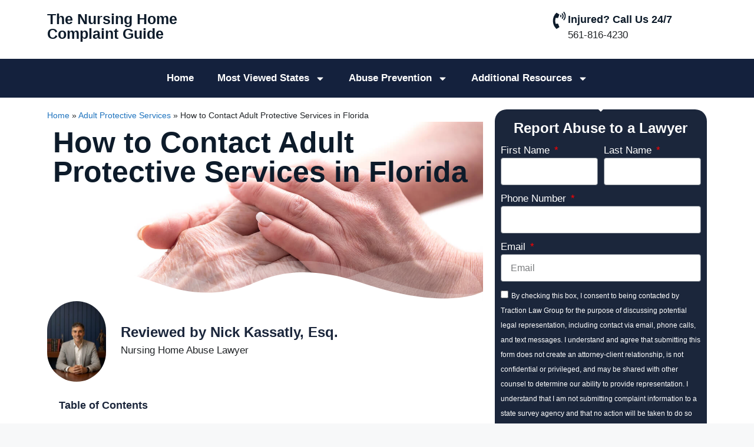

--- FILE ---
content_type: text/html; charset=UTF-8
request_url: https://nursinghomecomplaint.org/adult-protective-services/how-to-contact-adult-protective-services-in-florida/
body_size: 30278
content:
<!DOCTYPE html>
<html lang="en-US">
<head>
	<meta charset="UTF-8">
	<meta name='robots' content='index, follow, max-image-preview:large, max-snippet:-1, max-video-preview:-1' />
<meta name="viewport" content="width=device-width, initial-scale=1"><!-- Google tag (gtag.js) consent mode dataLayer added by Site Kit -->
<script id="google_gtagjs-js-consent-mode-data-layer">
window.dataLayer = window.dataLayer || [];function gtag(){dataLayer.push(arguments);}
gtag('consent', 'default', {"ad_personalization":"denied","ad_storage":"denied","ad_user_data":"denied","analytics_storage":"denied","functionality_storage":"denied","security_storage":"denied","personalization_storage":"denied","region":["AT","BE","BG","CH","CY","CZ","DE","DK","EE","ES","FI","FR","GB","GR","HR","HU","IE","IS","IT","LI","LT","LU","LV","MT","NL","NO","PL","PT","RO","SE","SI","SK"],"wait_for_update":500});
window._googlesitekitConsentCategoryMap = {"statistics":["analytics_storage"],"marketing":["ad_storage","ad_user_data","ad_personalization"],"functional":["functionality_storage","security_storage"],"preferences":["personalization_storage"]};
window._googlesitekitConsents = {"ad_personalization":"denied","ad_storage":"denied","ad_user_data":"denied","analytics_storage":"denied","functionality_storage":"denied","security_storage":"denied","personalization_storage":"denied","region":["AT","BE","BG","CH","CY","CZ","DE","DK","EE","ES","FI","FR","GB","GR","HR","HU","IE","IS","IT","LI","LT","LU","LV","MT","NL","NO","PL","PT","RO","SE","SI","SK"],"wait_for_update":500};
</script>
<!-- End Google tag (gtag.js) consent mode dataLayer added by Site Kit -->

	<!-- This site is optimized with the Yoast SEO plugin v26.8 - https://yoast.com/product/yoast-seo-wordpress/ -->
	<title>How to Contact Adult Protective Services in Florida</title>
	<meta name="description" content="Learn about Adult Protective Services in Florida and resources for safeguarding vulnerable elders from abuse, neglect, and exploitation." />
	<link rel="canonical" href="https://nursinghomecomplaint.org/adult-protective-services/how-to-contact-adult-protective-services-in-florida/" />
	<meta property="og:locale" content="en_US" />
	<meta property="og:type" content="article" />
	<meta property="og:title" content="How to Contact Adult Protective Services in Florida" />
	<meta property="og:description" content="Learn about Adult Protective Services in Florida and resources for safeguarding vulnerable elders from abuse, neglect, and exploitation." />
	<meta property="og:url" content="https://nursinghomecomplaint.org/adult-protective-services/how-to-contact-adult-protective-services-in-florida/" />
	<meta property="og:site_name" content="The Nursing Home Complaint Guide" />
	<meta property="article:published_time" content="2024-05-08T01:41:06+00:00" />
	<meta property="og:image" content="https://nursinghomecomplaint.org/wp-content/uploads/2024/03/Nursing-Home-Complaint-Hero.jpg" />
	<meta property="og:image:width" content="1280" />
	<meta property="og:image:height" content="853" />
	<meta property="og:image:type" content="image/jpeg" />
	<meta name="author" content="TractionLawGroup" />
	<meta name="twitter:card" content="summary_large_image" />
	<meta name="twitter:label1" content="Written by" />
	<meta name="twitter:data1" content="TractionLawGroup" />
	<meta name="twitter:label2" content="Est. reading time" />
	<meta name="twitter:data2" content="3 minutes" />
	<script type="application/ld+json" class="yoast-schema-graph">{"@context":"https://schema.org","@graph":[{"@type":"Article","@id":"https://nursinghomecomplaint.org/adult-protective-services/how-to-contact-adult-protective-services-in-florida/#article","isPartOf":{"@id":"https://nursinghomecomplaint.org/adult-protective-services/how-to-contact-adult-protective-services-in-florida/"},"author":{"name":"TractionLawGroup","@id":"https://nursinghomecomplaint.org/#/schema/person/8d612d2d25173c398bdb3ee5bdb8c419"},"headline":"How to Contact Adult Protective Services in Florida","datePublished":"2024-05-08T01:41:06+00:00","mainEntityOfPage":{"@id":"https://nursinghomecomplaint.org/adult-protective-services/how-to-contact-adult-protective-services-in-florida/"},"wordCount":525,"publisher":{"@id":"https://nursinghomecomplaint.org/#organization"},"articleSection":["Adult Protective Services"],"inLanguage":"en-US"},{"@type":"WebPage","@id":"https://nursinghomecomplaint.org/adult-protective-services/how-to-contact-adult-protective-services-in-florida/","url":"https://nursinghomecomplaint.org/adult-protective-services/how-to-contact-adult-protective-services-in-florida/","name":"How to Contact Adult Protective Services in Florida","isPartOf":{"@id":"https://nursinghomecomplaint.org/#website"},"datePublished":"2024-05-08T01:41:06+00:00","description":"Learn about Adult Protective Services in Florida and resources for safeguarding vulnerable elders from abuse, neglect, and exploitation.","breadcrumb":{"@id":"https://nursinghomecomplaint.org/adult-protective-services/how-to-contact-adult-protective-services-in-florida/#breadcrumb"},"inLanguage":"en-US","potentialAction":[{"@type":"ReadAction","target":["https://nursinghomecomplaint.org/adult-protective-services/how-to-contact-adult-protective-services-in-florida/"]}]},{"@type":"BreadcrumbList","@id":"https://nursinghomecomplaint.org/adult-protective-services/how-to-contact-adult-protective-services-in-florida/#breadcrumb","itemListElement":[{"@type":"ListItem","position":1,"name":"Home","item":"https://nursinghomecomplaint.org/"},{"@type":"ListItem","position":2,"name":"Adult Protective Services","item":"https://nursinghomecomplaint.org/category/adult-protective-services/"},{"@type":"ListItem","position":3,"name":"How to Contact Adult Protective Services in Florida"}]},{"@type":"WebSite","@id":"https://nursinghomecomplaint.org/#website","url":"https://nursinghomecomplaint.org/","name":"The Nursing Home Complaint Guide","description":"A Traction Law Group Publication","publisher":{"@id":"https://nursinghomecomplaint.org/#organization"},"potentialAction":[{"@type":"SearchAction","target":{"@type":"EntryPoint","urlTemplate":"https://nursinghomecomplaint.org/?s={search_term_string}"},"query-input":{"@type":"PropertyValueSpecification","valueRequired":true,"valueName":"search_term_string"}}],"inLanguage":"en-US"},{"@type":"Organization","@id":"https://nursinghomecomplaint.org/#organization","name":"The Nursing Home Complaint Guide","url":"https://nursinghomecomplaint.org/","logo":{"@type":"ImageObject","inLanguage":"en-US","@id":"https://nursinghomecomplaint.org/#/schema/logo/image/","url":"https://nursinghomecomplaint.org/wp-content/uploads/2024/05/Nursing-Home-Complaint-Guide-Logo.jpg","contentUrl":"https://nursinghomecomplaint.org/wp-content/uploads/2024/05/Nursing-Home-Complaint-Guide-Logo.jpg","width":500,"height":500,"caption":"The Nursing Home Complaint Guide"},"image":{"@id":"https://nursinghomecomplaint.org/#/schema/logo/image/"}},{"@type":"Person","@id":"https://nursinghomecomplaint.org/#/schema/person/8d612d2d25173c398bdb3ee5bdb8c419","name":"TractionLawGroup","image":{"@type":"ImageObject","inLanguage":"en-US","@id":"https://nursinghomecomplaint.org/#/schema/person/image/","url":"https://secure.gravatar.com/avatar/280377aeb11bdc923a94ec918a7401899026c00efeb9a20ff716740e8d801f74?s=96&d=mm&r=g","contentUrl":"https://secure.gravatar.com/avatar/280377aeb11bdc923a94ec918a7401899026c00efeb9a20ff716740e8d801f74?s=96&d=mm&r=g","caption":"TractionLawGroup"},"sameAs":["http://nursinghomecomplaint.org"]}]}</script>
	<!-- / Yoast SEO plugin. -->


<link rel='dns-prefetch' href='//www.googletagmanager.com' />
<link rel="alternate" type="application/rss+xml" title="The Nursing Home Complaint Guide &raquo; Feed" href="https://nursinghomecomplaint.org/feed/" />
<link rel="alternate" title="oEmbed (JSON)" type="application/json+oembed" href="https://nursinghomecomplaint.org/wp-json/oembed/1.0/embed?url=https%3A%2F%2Fnursinghomecomplaint.org%2Fadult-protective-services%2Fhow-to-contact-adult-protective-services-in-florida%2F" />
<link rel="alternate" title="oEmbed (XML)" type="text/xml+oembed" href="https://nursinghomecomplaint.org/wp-json/oembed/1.0/embed?url=https%3A%2F%2Fnursinghomecomplaint.org%2Fadult-protective-services%2Fhow-to-contact-adult-protective-services-in-florida%2F&#038;format=xml" />
<style id='wp-img-auto-sizes-contain-inline-css'>
img:is([sizes=auto i],[sizes^="auto," i]){contain-intrinsic-size:3000px 1500px}
/*# sourceURL=wp-img-auto-sizes-contain-inline-css */
</style>
<style id='wp-emoji-styles-inline-css'>

	img.wp-smiley, img.emoji {
		display: inline !important;
		border: none !important;
		box-shadow: none !important;
		height: 1em !important;
		width: 1em !important;
		margin: 0 0.07em !important;
		vertical-align: -0.1em !important;
		background: none !important;
		padding: 0 !important;
	}
/*# sourceURL=wp-emoji-styles-inline-css */
</style>
<link rel='stylesheet' id='wp-block-library-css' href='https://nursinghomecomplaint.org/wp-includes/css/dist/block-library/style.min.css?ver=6.9' media='all' />
<style id='classic-theme-styles-inline-css'>
/*! This file is auto-generated */
.wp-block-button__link{color:#fff;background-color:#32373c;border-radius:9999px;box-shadow:none;text-decoration:none;padding:calc(.667em + 2px) calc(1.333em + 2px);font-size:1.125em}.wp-block-file__button{background:#32373c;color:#fff;text-decoration:none}
/*# sourceURL=/wp-includes/css/classic-themes.min.css */
</style>
<style id='global-styles-inline-css'>
:root{--wp--preset--aspect-ratio--square: 1;--wp--preset--aspect-ratio--4-3: 4/3;--wp--preset--aspect-ratio--3-4: 3/4;--wp--preset--aspect-ratio--3-2: 3/2;--wp--preset--aspect-ratio--2-3: 2/3;--wp--preset--aspect-ratio--16-9: 16/9;--wp--preset--aspect-ratio--9-16: 9/16;--wp--preset--color--black: #000000;--wp--preset--color--cyan-bluish-gray: #abb8c3;--wp--preset--color--white: #ffffff;--wp--preset--color--pale-pink: #f78da7;--wp--preset--color--vivid-red: #cf2e2e;--wp--preset--color--luminous-vivid-orange: #ff6900;--wp--preset--color--luminous-vivid-amber: #fcb900;--wp--preset--color--light-green-cyan: #7bdcb5;--wp--preset--color--vivid-green-cyan: #00d084;--wp--preset--color--pale-cyan-blue: #8ed1fc;--wp--preset--color--vivid-cyan-blue: #0693e3;--wp--preset--color--vivid-purple: #9b51e0;--wp--preset--color--contrast: var(--contrast);--wp--preset--color--contrast-2: var(--contrast-2);--wp--preset--color--contrast-3: var(--contrast-3);--wp--preset--color--base: var(--base);--wp--preset--color--base-2: var(--base-2);--wp--preset--color--base-3: var(--base-3);--wp--preset--color--accent: var(--accent);--wp--preset--gradient--vivid-cyan-blue-to-vivid-purple: linear-gradient(135deg,rgb(6,147,227) 0%,rgb(155,81,224) 100%);--wp--preset--gradient--light-green-cyan-to-vivid-green-cyan: linear-gradient(135deg,rgb(122,220,180) 0%,rgb(0,208,130) 100%);--wp--preset--gradient--luminous-vivid-amber-to-luminous-vivid-orange: linear-gradient(135deg,rgb(252,185,0) 0%,rgb(255,105,0) 100%);--wp--preset--gradient--luminous-vivid-orange-to-vivid-red: linear-gradient(135deg,rgb(255,105,0) 0%,rgb(207,46,46) 100%);--wp--preset--gradient--very-light-gray-to-cyan-bluish-gray: linear-gradient(135deg,rgb(238,238,238) 0%,rgb(169,184,195) 100%);--wp--preset--gradient--cool-to-warm-spectrum: linear-gradient(135deg,rgb(74,234,220) 0%,rgb(151,120,209) 20%,rgb(207,42,186) 40%,rgb(238,44,130) 60%,rgb(251,105,98) 80%,rgb(254,248,76) 100%);--wp--preset--gradient--blush-light-purple: linear-gradient(135deg,rgb(255,206,236) 0%,rgb(152,150,240) 100%);--wp--preset--gradient--blush-bordeaux: linear-gradient(135deg,rgb(254,205,165) 0%,rgb(254,45,45) 50%,rgb(107,0,62) 100%);--wp--preset--gradient--luminous-dusk: linear-gradient(135deg,rgb(255,203,112) 0%,rgb(199,81,192) 50%,rgb(65,88,208) 100%);--wp--preset--gradient--pale-ocean: linear-gradient(135deg,rgb(255,245,203) 0%,rgb(182,227,212) 50%,rgb(51,167,181) 100%);--wp--preset--gradient--electric-grass: linear-gradient(135deg,rgb(202,248,128) 0%,rgb(113,206,126) 100%);--wp--preset--gradient--midnight: linear-gradient(135deg,rgb(2,3,129) 0%,rgb(40,116,252) 100%);--wp--preset--font-size--small: 13px;--wp--preset--font-size--medium: 20px;--wp--preset--font-size--large: 36px;--wp--preset--font-size--x-large: 42px;--wp--preset--spacing--20: 0.44rem;--wp--preset--spacing--30: 0.67rem;--wp--preset--spacing--40: 1rem;--wp--preset--spacing--50: 1.5rem;--wp--preset--spacing--60: 2.25rem;--wp--preset--spacing--70: 3.38rem;--wp--preset--spacing--80: 5.06rem;--wp--preset--shadow--natural: 6px 6px 9px rgba(0, 0, 0, 0.2);--wp--preset--shadow--deep: 12px 12px 50px rgba(0, 0, 0, 0.4);--wp--preset--shadow--sharp: 6px 6px 0px rgba(0, 0, 0, 0.2);--wp--preset--shadow--outlined: 6px 6px 0px -3px rgb(255, 255, 255), 6px 6px rgb(0, 0, 0);--wp--preset--shadow--crisp: 6px 6px 0px rgb(0, 0, 0);}:where(.is-layout-flex){gap: 0.5em;}:where(.is-layout-grid){gap: 0.5em;}body .is-layout-flex{display: flex;}.is-layout-flex{flex-wrap: wrap;align-items: center;}.is-layout-flex > :is(*, div){margin: 0;}body .is-layout-grid{display: grid;}.is-layout-grid > :is(*, div){margin: 0;}:where(.wp-block-columns.is-layout-flex){gap: 2em;}:where(.wp-block-columns.is-layout-grid){gap: 2em;}:where(.wp-block-post-template.is-layout-flex){gap: 1.25em;}:where(.wp-block-post-template.is-layout-grid){gap: 1.25em;}.has-black-color{color: var(--wp--preset--color--black) !important;}.has-cyan-bluish-gray-color{color: var(--wp--preset--color--cyan-bluish-gray) !important;}.has-white-color{color: var(--wp--preset--color--white) !important;}.has-pale-pink-color{color: var(--wp--preset--color--pale-pink) !important;}.has-vivid-red-color{color: var(--wp--preset--color--vivid-red) !important;}.has-luminous-vivid-orange-color{color: var(--wp--preset--color--luminous-vivid-orange) !important;}.has-luminous-vivid-amber-color{color: var(--wp--preset--color--luminous-vivid-amber) !important;}.has-light-green-cyan-color{color: var(--wp--preset--color--light-green-cyan) !important;}.has-vivid-green-cyan-color{color: var(--wp--preset--color--vivid-green-cyan) !important;}.has-pale-cyan-blue-color{color: var(--wp--preset--color--pale-cyan-blue) !important;}.has-vivid-cyan-blue-color{color: var(--wp--preset--color--vivid-cyan-blue) !important;}.has-vivid-purple-color{color: var(--wp--preset--color--vivid-purple) !important;}.has-black-background-color{background-color: var(--wp--preset--color--black) !important;}.has-cyan-bluish-gray-background-color{background-color: var(--wp--preset--color--cyan-bluish-gray) !important;}.has-white-background-color{background-color: var(--wp--preset--color--white) !important;}.has-pale-pink-background-color{background-color: var(--wp--preset--color--pale-pink) !important;}.has-vivid-red-background-color{background-color: var(--wp--preset--color--vivid-red) !important;}.has-luminous-vivid-orange-background-color{background-color: var(--wp--preset--color--luminous-vivid-orange) !important;}.has-luminous-vivid-amber-background-color{background-color: var(--wp--preset--color--luminous-vivid-amber) !important;}.has-light-green-cyan-background-color{background-color: var(--wp--preset--color--light-green-cyan) !important;}.has-vivid-green-cyan-background-color{background-color: var(--wp--preset--color--vivid-green-cyan) !important;}.has-pale-cyan-blue-background-color{background-color: var(--wp--preset--color--pale-cyan-blue) !important;}.has-vivid-cyan-blue-background-color{background-color: var(--wp--preset--color--vivid-cyan-blue) !important;}.has-vivid-purple-background-color{background-color: var(--wp--preset--color--vivid-purple) !important;}.has-black-border-color{border-color: var(--wp--preset--color--black) !important;}.has-cyan-bluish-gray-border-color{border-color: var(--wp--preset--color--cyan-bluish-gray) !important;}.has-white-border-color{border-color: var(--wp--preset--color--white) !important;}.has-pale-pink-border-color{border-color: var(--wp--preset--color--pale-pink) !important;}.has-vivid-red-border-color{border-color: var(--wp--preset--color--vivid-red) !important;}.has-luminous-vivid-orange-border-color{border-color: var(--wp--preset--color--luminous-vivid-orange) !important;}.has-luminous-vivid-amber-border-color{border-color: var(--wp--preset--color--luminous-vivid-amber) !important;}.has-light-green-cyan-border-color{border-color: var(--wp--preset--color--light-green-cyan) !important;}.has-vivid-green-cyan-border-color{border-color: var(--wp--preset--color--vivid-green-cyan) !important;}.has-pale-cyan-blue-border-color{border-color: var(--wp--preset--color--pale-cyan-blue) !important;}.has-vivid-cyan-blue-border-color{border-color: var(--wp--preset--color--vivid-cyan-blue) !important;}.has-vivid-purple-border-color{border-color: var(--wp--preset--color--vivid-purple) !important;}.has-vivid-cyan-blue-to-vivid-purple-gradient-background{background: var(--wp--preset--gradient--vivid-cyan-blue-to-vivid-purple) !important;}.has-light-green-cyan-to-vivid-green-cyan-gradient-background{background: var(--wp--preset--gradient--light-green-cyan-to-vivid-green-cyan) !important;}.has-luminous-vivid-amber-to-luminous-vivid-orange-gradient-background{background: var(--wp--preset--gradient--luminous-vivid-amber-to-luminous-vivid-orange) !important;}.has-luminous-vivid-orange-to-vivid-red-gradient-background{background: var(--wp--preset--gradient--luminous-vivid-orange-to-vivid-red) !important;}.has-very-light-gray-to-cyan-bluish-gray-gradient-background{background: var(--wp--preset--gradient--very-light-gray-to-cyan-bluish-gray) !important;}.has-cool-to-warm-spectrum-gradient-background{background: var(--wp--preset--gradient--cool-to-warm-spectrum) !important;}.has-blush-light-purple-gradient-background{background: var(--wp--preset--gradient--blush-light-purple) !important;}.has-blush-bordeaux-gradient-background{background: var(--wp--preset--gradient--blush-bordeaux) !important;}.has-luminous-dusk-gradient-background{background: var(--wp--preset--gradient--luminous-dusk) !important;}.has-pale-ocean-gradient-background{background: var(--wp--preset--gradient--pale-ocean) !important;}.has-electric-grass-gradient-background{background: var(--wp--preset--gradient--electric-grass) !important;}.has-midnight-gradient-background{background: var(--wp--preset--gradient--midnight) !important;}.has-small-font-size{font-size: var(--wp--preset--font-size--small) !important;}.has-medium-font-size{font-size: var(--wp--preset--font-size--medium) !important;}.has-large-font-size{font-size: var(--wp--preset--font-size--large) !important;}.has-x-large-font-size{font-size: var(--wp--preset--font-size--x-large) !important;}
:where(.wp-block-post-template.is-layout-flex){gap: 1.25em;}:where(.wp-block-post-template.is-layout-grid){gap: 1.25em;}
:where(.wp-block-term-template.is-layout-flex){gap: 1.25em;}:where(.wp-block-term-template.is-layout-grid){gap: 1.25em;}
:where(.wp-block-columns.is-layout-flex){gap: 2em;}:where(.wp-block-columns.is-layout-grid){gap: 2em;}
:root :where(.wp-block-pullquote){font-size: 1.5em;line-height: 1.6;}
/*# sourceURL=global-styles-inline-css */
</style>
<link rel='stylesheet' id='generate-style-css' href='https://nursinghomecomplaint.org/wp-content/themes/generatepress/assets/css/main.min.css?ver=3.6.1' media='all' />
<style id='generate-style-inline-css'>
body{background-color:var(--base-2);color:var(--contrast);}a{color:var(--accent);}a{text-decoration:underline;}.entry-title a, .site-branding a, a.button, .wp-block-button__link, .main-navigation a{text-decoration:none;}a:hover, a:focus, a:active{color:var(--contrast-2);}.wp-block-group__inner-container{max-width:1200px;margin-left:auto;margin-right:auto;}:root{--contrast:#222222;--contrast-2:#575760;--contrast-3:#b2b2be;--base:#f0f0f0;--base-2:#f7f8f9;--base-3:#ffffff;--accent:#1e73be;}:root .has-contrast-color{color:var(--contrast);}:root .has-contrast-background-color{background-color:var(--contrast);}:root .has-contrast-2-color{color:var(--contrast-2);}:root .has-contrast-2-background-color{background-color:var(--contrast-2);}:root .has-contrast-3-color{color:var(--contrast-3);}:root .has-contrast-3-background-color{background-color:var(--contrast-3);}:root .has-base-color{color:var(--base);}:root .has-base-background-color{background-color:var(--base);}:root .has-base-2-color{color:var(--base-2);}:root .has-base-2-background-color{background-color:var(--base-2);}:root .has-base-3-color{color:var(--base-3);}:root .has-base-3-background-color{background-color:var(--base-3);}:root .has-accent-color{color:var(--accent);}:root .has-accent-background-color{background-color:var(--accent);}.top-bar{background-color:#636363;color:#ffffff;}.top-bar a{color:#ffffff;}.top-bar a:hover{color:#303030;}.site-header{background-color:var(--base-3);}.main-title a,.main-title a:hover{color:var(--contrast);}.site-description{color:var(--contrast-2);}.mobile-menu-control-wrapper .menu-toggle,.mobile-menu-control-wrapper .menu-toggle:hover,.mobile-menu-control-wrapper .menu-toggle:focus,.has-inline-mobile-toggle #site-navigation.toggled{background-color:rgba(0, 0, 0, 0.02);}.main-navigation,.main-navigation ul ul{background-color:var(--base-3);}.main-navigation .main-nav ul li a, .main-navigation .menu-toggle, .main-navigation .menu-bar-items{color:var(--contrast);}.main-navigation .main-nav ul li:not([class*="current-menu-"]):hover > a, .main-navigation .main-nav ul li:not([class*="current-menu-"]):focus > a, .main-navigation .main-nav ul li.sfHover:not([class*="current-menu-"]) > a, .main-navigation .menu-bar-item:hover > a, .main-navigation .menu-bar-item.sfHover > a{color:var(--accent);}button.menu-toggle:hover,button.menu-toggle:focus{color:var(--contrast);}.main-navigation .main-nav ul li[class*="current-menu-"] > a{color:var(--accent);}.navigation-search input[type="search"],.navigation-search input[type="search"]:active, .navigation-search input[type="search"]:focus, .main-navigation .main-nav ul li.search-item.active > a, .main-navigation .menu-bar-items .search-item.active > a{color:var(--accent);}.main-navigation ul ul{background-color:var(--base);}.separate-containers .inside-article, .separate-containers .comments-area, .separate-containers .page-header, .one-container .container, .separate-containers .paging-navigation, .inside-page-header{background-color:var(--base-3);}.entry-title a{color:var(--contrast);}.entry-title a:hover{color:var(--contrast-2);}.entry-meta{color:var(--contrast-2);}.sidebar .widget{background-color:var(--base-3);}.footer-widgets{background-color:var(--base-3);}.site-info{background-color:var(--base-3);}input[type="text"],input[type="email"],input[type="url"],input[type="password"],input[type="search"],input[type="tel"],input[type="number"],textarea,select{color:var(--contrast);background-color:var(--base-2);border-color:var(--base);}input[type="text"]:focus,input[type="email"]:focus,input[type="url"]:focus,input[type="password"]:focus,input[type="search"]:focus,input[type="tel"]:focus,input[type="number"]:focus,textarea:focus,select:focus{color:var(--contrast);background-color:var(--base-2);border-color:var(--contrast-3);}button,html input[type="button"],input[type="reset"],input[type="submit"],a.button,a.wp-block-button__link:not(.has-background){color:#ffffff;background-color:#55555e;}button:hover,html input[type="button"]:hover,input[type="reset"]:hover,input[type="submit"]:hover,a.button:hover,button:focus,html input[type="button"]:focus,input[type="reset"]:focus,input[type="submit"]:focus,a.button:focus,a.wp-block-button__link:not(.has-background):active,a.wp-block-button__link:not(.has-background):focus,a.wp-block-button__link:not(.has-background):hover{color:#ffffff;background-color:#3f4047;}a.generate-back-to-top{background-color:rgba( 0,0,0,0.4 );color:#ffffff;}a.generate-back-to-top:hover,a.generate-back-to-top:focus{background-color:rgba( 0,0,0,0.6 );color:#ffffff;}:root{--gp-search-modal-bg-color:var(--base-3);--gp-search-modal-text-color:var(--contrast);--gp-search-modal-overlay-bg-color:rgba(0,0,0,0.2);}@media (max-width:768px){.main-navigation .menu-bar-item:hover > a, .main-navigation .menu-bar-item.sfHover > a{background:none;color:var(--contrast);}}.nav-below-header .main-navigation .inside-navigation.grid-container, .nav-above-header .main-navigation .inside-navigation.grid-container{padding:0px 20px 0px 20px;}.site-main .wp-block-group__inner-container{padding:40px;}.separate-containers .paging-navigation{padding-top:20px;padding-bottom:20px;}.entry-content .alignwide, body:not(.no-sidebar) .entry-content .alignfull{margin-left:-40px;width:calc(100% + 80px);max-width:calc(100% + 80px);}.rtl .menu-item-has-children .dropdown-menu-toggle{padding-left:20px;}.rtl .main-navigation .main-nav ul li.menu-item-has-children > a{padding-right:20px;}@media (max-width:768px){.separate-containers .inside-article, .separate-containers .comments-area, .separate-containers .page-header, .separate-containers .paging-navigation, .one-container .site-content, .inside-page-header{padding:30px;}.site-main .wp-block-group__inner-container{padding:30px;}.inside-top-bar{padding-right:30px;padding-left:30px;}.inside-header{padding-right:30px;padding-left:30px;}.widget-area .widget{padding-top:30px;padding-right:30px;padding-bottom:30px;padding-left:30px;}.footer-widgets-container{padding-top:30px;padding-right:30px;padding-bottom:30px;padding-left:30px;}.inside-site-info{padding-right:30px;padding-left:30px;}.entry-content .alignwide, body:not(.no-sidebar) .entry-content .alignfull{margin-left:-30px;width:calc(100% + 60px);max-width:calc(100% + 60px);}.one-container .site-main .paging-navigation{margin-bottom:20px;}}/* End cached CSS */.is-right-sidebar{width:30%;}.is-left-sidebar{width:30%;}.site-content .content-area{width:70%;}@media (max-width:768px){.main-navigation .menu-toggle,.sidebar-nav-mobile:not(#sticky-placeholder){display:block;}.main-navigation ul,.gen-sidebar-nav,.main-navigation:not(.slideout-navigation):not(.toggled) .main-nav > ul,.has-inline-mobile-toggle #site-navigation .inside-navigation > *:not(.navigation-search):not(.main-nav){display:none;}.nav-align-right .inside-navigation,.nav-align-center .inside-navigation{justify-content:space-between;}.has-inline-mobile-toggle .mobile-menu-control-wrapper{display:flex;flex-wrap:wrap;}.has-inline-mobile-toggle .inside-header{flex-direction:row;text-align:left;flex-wrap:wrap;}.has-inline-mobile-toggle .header-widget,.has-inline-mobile-toggle #site-navigation{flex-basis:100%;}.nav-float-left .has-inline-mobile-toggle #site-navigation{order:10;}}
.elementor-template-full-width .site-content{display:block;}
/*# sourceURL=generate-style-inline-css */
</style>
<link rel='stylesheet' id='elementor-frontend-css' href='https://nursinghomecomplaint.org/wp-content/plugins/elementor/assets/css/frontend.min.css?ver=3.33.5' media='all' />
<style id='elementor-frontend-inline-css'>
@-webkit-keyframes ha_fadeIn{0%{opacity:0}to{opacity:1}}@keyframes ha_fadeIn{0%{opacity:0}to{opacity:1}}@-webkit-keyframes ha_zoomIn{0%{opacity:0;-webkit-transform:scale3d(.3,.3,.3);transform:scale3d(.3,.3,.3)}50%{opacity:1}}@keyframes ha_zoomIn{0%{opacity:0;-webkit-transform:scale3d(.3,.3,.3);transform:scale3d(.3,.3,.3)}50%{opacity:1}}@-webkit-keyframes ha_rollIn{0%{opacity:0;-webkit-transform:translate3d(-100%,0,0) rotate3d(0,0,1,-120deg);transform:translate3d(-100%,0,0) rotate3d(0,0,1,-120deg)}to{opacity:1}}@keyframes ha_rollIn{0%{opacity:0;-webkit-transform:translate3d(-100%,0,0) rotate3d(0,0,1,-120deg);transform:translate3d(-100%,0,0) rotate3d(0,0,1,-120deg)}to{opacity:1}}@-webkit-keyframes ha_bounce{0%,20%,53%,to{-webkit-animation-timing-function:cubic-bezier(.215,.61,.355,1);animation-timing-function:cubic-bezier(.215,.61,.355,1)}40%,43%{-webkit-transform:translate3d(0,-30px,0) scaleY(1.1);transform:translate3d(0,-30px,0) scaleY(1.1);-webkit-animation-timing-function:cubic-bezier(.755,.05,.855,.06);animation-timing-function:cubic-bezier(.755,.05,.855,.06)}70%{-webkit-transform:translate3d(0,-15px,0) scaleY(1.05);transform:translate3d(0,-15px,0) scaleY(1.05);-webkit-animation-timing-function:cubic-bezier(.755,.05,.855,.06);animation-timing-function:cubic-bezier(.755,.05,.855,.06)}80%{-webkit-transition-timing-function:cubic-bezier(.215,.61,.355,1);transition-timing-function:cubic-bezier(.215,.61,.355,1);-webkit-transform:translate3d(0,0,0) scaleY(.95);transform:translate3d(0,0,0) scaleY(.95)}90%{-webkit-transform:translate3d(0,-4px,0) scaleY(1.02);transform:translate3d(0,-4px,0) scaleY(1.02)}}@keyframes ha_bounce{0%,20%,53%,to{-webkit-animation-timing-function:cubic-bezier(.215,.61,.355,1);animation-timing-function:cubic-bezier(.215,.61,.355,1)}40%,43%{-webkit-transform:translate3d(0,-30px,0) scaleY(1.1);transform:translate3d(0,-30px,0) scaleY(1.1);-webkit-animation-timing-function:cubic-bezier(.755,.05,.855,.06);animation-timing-function:cubic-bezier(.755,.05,.855,.06)}70%{-webkit-transform:translate3d(0,-15px,0) scaleY(1.05);transform:translate3d(0,-15px,0) scaleY(1.05);-webkit-animation-timing-function:cubic-bezier(.755,.05,.855,.06);animation-timing-function:cubic-bezier(.755,.05,.855,.06)}80%{-webkit-transition-timing-function:cubic-bezier(.215,.61,.355,1);transition-timing-function:cubic-bezier(.215,.61,.355,1);-webkit-transform:translate3d(0,0,0) scaleY(.95);transform:translate3d(0,0,0) scaleY(.95)}90%{-webkit-transform:translate3d(0,-4px,0) scaleY(1.02);transform:translate3d(0,-4px,0) scaleY(1.02)}}@-webkit-keyframes ha_bounceIn{0%,20%,40%,60%,80%,to{-webkit-animation-timing-function:cubic-bezier(.215,.61,.355,1);animation-timing-function:cubic-bezier(.215,.61,.355,1)}0%{opacity:0;-webkit-transform:scale3d(.3,.3,.3);transform:scale3d(.3,.3,.3)}20%{-webkit-transform:scale3d(1.1,1.1,1.1);transform:scale3d(1.1,1.1,1.1)}40%{-webkit-transform:scale3d(.9,.9,.9);transform:scale3d(.9,.9,.9)}60%{opacity:1;-webkit-transform:scale3d(1.03,1.03,1.03);transform:scale3d(1.03,1.03,1.03)}80%{-webkit-transform:scale3d(.97,.97,.97);transform:scale3d(.97,.97,.97)}to{opacity:1}}@keyframes ha_bounceIn{0%,20%,40%,60%,80%,to{-webkit-animation-timing-function:cubic-bezier(.215,.61,.355,1);animation-timing-function:cubic-bezier(.215,.61,.355,1)}0%{opacity:0;-webkit-transform:scale3d(.3,.3,.3);transform:scale3d(.3,.3,.3)}20%{-webkit-transform:scale3d(1.1,1.1,1.1);transform:scale3d(1.1,1.1,1.1)}40%{-webkit-transform:scale3d(.9,.9,.9);transform:scale3d(.9,.9,.9)}60%{opacity:1;-webkit-transform:scale3d(1.03,1.03,1.03);transform:scale3d(1.03,1.03,1.03)}80%{-webkit-transform:scale3d(.97,.97,.97);transform:scale3d(.97,.97,.97)}to{opacity:1}}@-webkit-keyframes ha_flipInX{0%{opacity:0;-webkit-transform:perspective(400px) rotate3d(1,0,0,90deg);transform:perspective(400px) rotate3d(1,0,0,90deg);-webkit-animation-timing-function:ease-in;animation-timing-function:ease-in}40%{-webkit-transform:perspective(400px) rotate3d(1,0,0,-20deg);transform:perspective(400px) rotate3d(1,0,0,-20deg);-webkit-animation-timing-function:ease-in;animation-timing-function:ease-in}60%{opacity:1;-webkit-transform:perspective(400px) rotate3d(1,0,0,10deg);transform:perspective(400px) rotate3d(1,0,0,10deg)}80%{-webkit-transform:perspective(400px) rotate3d(1,0,0,-5deg);transform:perspective(400px) rotate3d(1,0,0,-5deg)}}@keyframes ha_flipInX{0%{opacity:0;-webkit-transform:perspective(400px) rotate3d(1,0,0,90deg);transform:perspective(400px) rotate3d(1,0,0,90deg);-webkit-animation-timing-function:ease-in;animation-timing-function:ease-in}40%{-webkit-transform:perspective(400px) rotate3d(1,0,0,-20deg);transform:perspective(400px) rotate3d(1,0,0,-20deg);-webkit-animation-timing-function:ease-in;animation-timing-function:ease-in}60%{opacity:1;-webkit-transform:perspective(400px) rotate3d(1,0,0,10deg);transform:perspective(400px) rotate3d(1,0,0,10deg)}80%{-webkit-transform:perspective(400px) rotate3d(1,0,0,-5deg);transform:perspective(400px) rotate3d(1,0,0,-5deg)}}@-webkit-keyframes ha_flipInY{0%{opacity:0;-webkit-transform:perspective(400px) rotate3d(0,1,0,90deg);transform:perspective(400px) rotate3d(0,1,0,90deg);-webkit-animation-timing-function:ease-in;animation-timing-function:ease-in}40%{-webkit-transform:perspective(400px) rotate3d(0,1,0,-20deg);transform:perspective(400px) rotate3d(0,1,0,-20deg);-webkit-animation-timing-function:ease-in;animation-timing-function:ease-in}60%{opacity:1;-webkit-transform:perspective(400px) rotate3d(0,1,0,10deg);transform:perspective(400px) rotate3d(0,1,0,10deg)}80%{-webkit-transform:perspective(400px) rotate3d(0,1,0,-5deg);transform:perspective(400px) rotate3d(0,1,0,-5deg)}}@keyframes ha_flipInY{0%{opacity:0;-webkit-transform:perspective(400px) rotate3d(0,1,0,90deg);transform:perspective(400px) rotate3d(0,1,0,90deg);-webkit-animation-timing-function:ease-in;animation-timing-function:ease-in}40%{-webkit-transform:perspective(400px) rotate3d(0,1,0,-20deg);transform:perspective(400px) rotate3d(0,1,0,-20deg);-webkit-animation-timing-function:ease-in;animation-timing-function:ease-in}60%{opacity:1;-webkit-transform:perspective(400px) rotate3d(0,1,0,10deg);transform:perspective(400px) rotate3d(0,1,0,10deg)}80%{-webkit-transform:perspective(400px) rotate3d(0,1,0,-5deg);transform:perspective(400px) rotate3d(0,1,0,-5deg)}}@-webkit-keyframes ha_swing{20%{-webkit-transform:rotate3d(0,0,1,15deg);transform:rotate3d(0,0,1,15deg)}40%{-webkit-transform:rotate3d(0,0,1,-10deg);transform:rotate3d(0,0,1,-10deg)}60%{-webkit-transform:rotate3d(0,0,1,5deg);transform:rotate3d(0,0,1,5deg)}80%{-webkit-transform:rotate3d(0,0,1,-5deg);transform:rotate3d(0,0,1,-5deg)}}@keyframes ha_swing{20%{-webkit-transform:rotate3d(0,0,1,15deg);transform:rotate3d(0,0,1,15deg)}40%{-webkit-transform:rotate3d(0,0,1,-10deg);transform:rotate3d(0,0,1,-10deg)}60%{-webkit-transform:rotate3d(0,0,1,5deg);transform:rotate3d(0,0,1,5deg)}80%{-webkit-transform:rotate3d(0,0,1,-5deg);transform:rotate3d(0,0,1,-5deg)}}@-webkit-keyframes ha_slideInDown{0%{visibility:visible;-webkit-transform:translate3d(0,-100%,0);transform:translate3d(0,-100%,0)}}@keyframes ha_slideInDown{0%{visibility:visible;-webkit-transform:translate3d(0,-100%,0);transform:translate3d(0,-100%,0)}}@-webkit-keyframes ha_slideInUp{0%{visibility:visible;-webkit-transform:translate3d(0,100%,0);transform:translate3d(0,100%,0)}}@keyframes ha_slideInUp{0%{visibility:visible;-webkit-transform:translate3d(0,100%,0);transform:translate3d(0,100%,0)}}@-webkit-keyframes ha_slideInLeft{0%{visibility:visible;-webkit-transform:translate3d(-100%,0,0);transform:translate3d(-100%,0,0)}}@keyframes ha_slideInLeft{0%{visibility:visible;-webkit-transform:translate3d(-100%,0,0);transform:translate3d(-100%,0,0)}}@-webkit-keyframes ha_slideInRight{0%{visibility:visible;-webkit-transform:translate3d(100%,0,0);transform:translate3d(100%,0,0)}}@keyframes ha_slideInRight{0%{visibility:visible;-webkit-transform:translate3d(100%,0,0);transform:translate3d(100%,0,0)}}.ha_fadeIn{-webkit-animation-name:ha_fadeIn;animation-name:ha_fadeIn}.ha_zoomIn{-webkit-animation-name:ha_zoomIn;animation-name:ha_zoomIn}.ha_rollIn{-webkit-animation-name:ha_rollIn;animation-name:ha_rollIn}.ha_bounce{-webkit-transform-origin:center bottom;-ms-transform-origin:center bottom;transform-origin:center bottom;-webkit-animation-name:ha_bounce;animation-name:ha_bounce}.ha_bounceIn{-webkit-animation-name:ha_bounceIn;animation-name:ha_bounceIn;-webkit-animation-duration:.75s;-webkit-animation-duration:calc(var(--animate-duration)*.75);animation-duration:.75s;animation-duration:calc(var(--animate-duration)*.75)}.ha_flipInX,.ha_flipInY{-webkit-animation-name:ha_flipInX;animation-name:ha_flipInX;-webkit-backface-visibility:visible!important;backface-visibility:visible!important}.ha_flipInY{-webkit-animation-name:ha_flipInY;animation-name:ha_flipInY}.ha_swing{-webkit-transform-origin:top center;-ms-transform-origin:top center;transform-origin:top center;-webkit-animation-name:ha_swing;animation-name:ha_swing}.ha_slideInDown{-webkit-animation-name:ha_slideInDown;animation-name:ha_slideInDown}.ha_slideInUp{-webkit-animation-name:ha_slideInUp;animation-name:ha_slideInUp}.ha_slideInLeft{-webkit-animation-name:ha_slideInLeft;animation-name:ha_slideInLeft}.ha_slideInRight{-webkit-animation-name:ha_slideInRight;animation-name:ha_slideInRight}.ha-css-transform-yes{-webkit-transition-duration:var(--ha-tfx-transition-duration, .2s);transition-duration:var(--ha-tfx-transition-duration, .2s);-webkit-transition-property:-webkit-transform;transition-property:transform;transition-property:transform,-webkit-transform;-webkit-transform:translate(var(--ha-tfx-translate-x, 0),var(--ha-tfx-translate-y, 0)) scale(var(--ha-tfx-scale-x, 1),var(--ha-tfx-scale-y, 1)) skew(var(--ha-tfx-skew-x, 0),var(--ha-tfx-skew-y, 0)) rotateX(var(--ha-tfx-rotate-x, 0)) rotateY(var(--ha-tfx-rotate-y, 0)) rotateZ(var(--ha-tfx-rotate-z, 0));transform:translate(var(--ha-tfx-translate-x, 0),var(--ha-tfx-translate-y, 0)) scale(var(--ha-tfx-scale-x, 1),var(--ha-tfx-scale-y, 1)) skew(var(--ha-tfx-skew-x, 0),var(--ha-tfx-skew-y, 0)) rotateX(var(--ha-tfx-rotate-x, 0)) rotateY(var(--ha-tfx-rotate-y, 0)) rotateZ(var(--ha-tfx-rotate-z, 0))}.ha-css-transform-yes:hover{-webkit-transform:translate(var(--ha-tfx-translate-x-hover, var(--ha-tfx-translate-x, 0)),var(--ha-tfx-translate-y-hover, var(--ha-tfx-translate-y, 0))) scale(var(--ha-tfx-scale-x-hover, var(--ha-tfx-scale-x, 1)),var(--ha-tfx-scale-y-hover, var(--ha-tfx-scale-y, 1))) skew(var(--ha-tfx-skew-x-hover, var(--ha-tfx-skew-x, 0)),var(--ha-tfx-skew-y-hover, var(--ha-tfx-skew-y, 0))) rotateX(var(--ha-tfx-rotate-x-hover, var(--ha-tfx-rotate-x, 0))) rotateY(var(--ha-tfx-rotate-y-hover, var(--ha-tfx-rotate-y, 0))) rotateZ(var(--ha-tfx-rotate-z-hover, var(--ha-tfx-rotate-z, 0)));transform:translate(var(--ha-tfx-translate-x-hover, var(--ha-tfx-translate-x, 0)),var(--ha-tfx-translate-y-hover, var(--ha-tfx-translate-y, 0))) scale(var(--ha-tfx-scale-x-hover, var(--ha-tfx-scale-x, 1)),var(--ha-tfx-scale-y-hover, var(--ha-tfx-scale-y, 1))) skew(var(--ha-tfx-skew-x-hover, var(--ha-tfx-skew-x, 0)),var(--ha-tfx-skew-y-hover, var(--ha-tfx-skew-y, 0))) rotateX(var(--ha-tfx-rotate-x-hover, var(--ha-tfx-rotate-x, 0))) rotateY(var(--ha-tfx-rotate-y-hover, var(--ha-tfx-rotate-y, 0))) rotateZ(var(--ha-tfx-rotate-z-hover, var(--ha-tfx-rotate-z, 0)))}.happy-addon>.elementor-widget-container{word-wrap:break-word;overflow-wrap:break-word}.happy-addon>.elementor-widget-container,.happy-addon>.elementor-widget-container *{-webkit-box-sizing:border-box;box-sizing:border-box}.happy-addon:not(:has(.elementor-widget-container)),.happy-addon:not(:has(.elementor-widget-container)) *{-webkit-box-sizing:border-box;box-sizing:border-box;word-wrap:break-word;overflow-wrap:break-word}.happy-addon p:empty{display:none}.happy-addon .elementor-inline-editing{min-height:auto!important}.happy-addon-pro img{max-width:100%;height:auto;-o-object-fit:cover;object-fit:cover}.ha-screen-reader-text{position:absolute;overflow:hidden;clip:rect(1px,1px,1px,1px);margin:-1px;padding:0;width:1px;height:1px;border:0;word-wrap:normal!important;-webkit-clip-path:inset(50%);clip-path:inset(50%)}.ha-has-bg-overlay>.elementor-widget-container{position:relative;z-index:1}.ha-has-bg-overlay>.elementor-widget-container:before{position:absolute;top:0;left:0;z-index:-1;width:100%;height:100%;content:""}.ha-has-bg-overlay:not(:has(.elementor-widget-container)){position:relative;z-index:1}.ha-has-bg-overlay:not(:has(.elementor-widget-container)):before{position:absolute;top:0;left:0;z-index:-1;width:100%;height:100%;content:""}.ha-popup--is-enabled .ha-js-popup,.ha-popup--is-enabled .ha-js-popup img{cursor:-webkit-zoom-in!important;cursor:zoom-in!important}.mfp-wrap .mfp-arrow,.mfp-wrap .mfp-close{background-color:transparent}.mfp-wrap .mfp-arrow:focus,.mfp-wrap .mfp-close:focus{outline-width:thin}.ha-advanced-tooltip-enable{position:relative;cursor:pointer;--ha-tooltip-arrow-color:black;--ha-tooltip-arrow-distance:0}.ha-advanced-tooltip-enable .ha-advanced-tooltip-content{position:absolute;z-index:999;display:none;padding:5px 0;width:120px;height:auto;border-radius:6px;background-color:#000;color:#fff;text-align:center;opacity:0}.ha-advanced-tooltip-enable .ha-advanced-tooltip-content::after{position:absolute;border-width:5px;border-style:solid;content:""}.ha-advanced-tooltip-enable .ha-advanced-tooltip-content.no-arrow::after{visibility:hidden}.ha-advanced-tooltip-enable .ha-advanced-tooltip-content.show{display:inline-block;opacity:1}.ha-advanced-tooltip-enable.ha-advanced-tooltip-top .ha-advanced-tooltip-content,body[data-elementor-device-mode=tablet] .ha-advanced-tooltip-enable.ha-advanced-tooltip-tablet-top .ha-advanced-tooltip-content{top:unset;right:0;bottom:calc(101% + var(--ha-tooltip-arrow-distance));left:0;margin:0 auto}.ha-advanced-tooltip-enable.ha-advanced-tooltip-top .ha-advanced-tooltip-content::after,body[data-elementor-device-mode=tablet] .ha-advanced-tooltip-enable.ha-advanced-tooltip-tablet-top .ha-advanced-tooltip-content::after{top:100%;right:unset;bottom:unset;left:50%;border-color:var(--ha-tooltip-arrow-color) transparent transparent transparent;-webkit-transform:translateX(-50%);-ms-transform:translateX(-50%);transform:translateX(-50%)}.ha-advanced-tooltip-enable.ha-advanced-tooltip-bottom .ha-advanced-tooltip-content,body[data-elementor-device-mode=tablet] .ha-advanced-tooltip-enable.ha-advanced-tooltip-tablet-bottom .ha-advanced-tooltip-content{top:calc(101% + var(--ha-tooltip-arrow-distance));right:0;bottom:unset;left:0;margin:0 auto}.ha-advanced-tooltip-enable.ha-advanced-tooltip-bottom .ha-advanced-tooltip-content::after,body[data-elementor-device-mode=tablet] .ha-advanced-tooltip-enable.ha-advanced-tooltip-tablet-bottom .ha-advanced-tooltip-content::after{top:unset;right:unset;bottom:100%;left:50%;border-color:transparent transparent var(--ha-tooltip-arrow-color) transparent;-webkit-transform:translateX(-50%);-ms-transform:translateX(-50%);transform:translateX(-50%)}.ha-advanced-tooltip-enable.ha-advanced-tooltip-left .ha-advanced-tooltip-content,body[data-elementor-device-mode=tablet] .ha-advanced-tooltip-enable.ha-advanced-tooltip-tablet-left .ha-advanced-tooltip-content{top:50%;right:calc(101% + var(--ha-tooltip-arrow-distance));bottom:unset;left:unset;-webkit-transform:translateY(-50%);-ms-transform:translateY(-50%);transform:translateY(-50%)}.ha-advanced-tooltip-enable.ha-advanced-tooltip-left .ha-advanced-tooltip-content::after,body[data-elementor-device-mode=tablet] .ha-advanced-tooltip-enable.ha-advanced-tooltip-tablet-left .ha-advanced-tooltip-content::after{top:50%;right:unset;bottom:unset;left:100%;border-color:transparent transparent transparent var(--ha-tooltip-arrow-color);-webkit-transform:translateY(-50%);-ms-transform:translateY(-50%);transform:translateY(-50%)}.ha-advanced-tooltip-enable.ha-advanced-tooltip-right .ha-advanced-tooltip-content,body[data-elementor-device-mode=tablet] .ha-advanced-tooltip-enable.ha-advanced-tooltip-tablet-right .ha-advanced-tooltip-content{top:50%;right:unset;bottom:unset;left:calc(101% + var(--ha-tooltip-arrow-distance));-webkit-transform:translateY(-50%);-ms-transform:translateY(-50%);transform:translateY(-50%)}.ha-advanced-tooltip-enable.ha-advanced-tooltip-right .ha-advanced-tooltip-content::after,body[data-elementor-device-mode=tablet] .ha-advanced-tooltip-enable.ha-advanced-tooltip-tablet-right .ha-advanced-tooltip-content::after{top:50%;right:100%;bottom:unset;left:unset;border-color:transparent var(--ha-tooltip-arrow-color) transparent transparent;-webkit-transform:translateY(-50%);-ms-transform:translateY(-50%);transform:translateY(-50%)}body[data-elementor-device-mode=mobile] .ha-advanced-tooltip-enable.ha-advanced-tooltip-mobile-top .ha-advanced-tooltip-content{top:unset;right:0;bottom:calc(101% + var(--ha-tooltip-arrow-distance));left:0;margin:0 auto}body[data-elementor-device-mode=mobile] .ha-advanced-tooltip-enable.ha-advanced-tooltip-mobile-top .ha-advanced-tooltip-content::after{top:100%;right:unset;bottom:unset;left:50%;border-color:var(--ha-tooltip-arrow-color) transparent transparent transparent;-webkit-transform:translateX(-50%);-ms-transform:translateX(-50%);transform:translateX(-50%)}body[data-elementor-device-mode=mobile] .ha-advanced-tooltip-enable.ha-advanced-tooltip-mobile-bottom .ha-advanced-tooltip-content{top:calc(101% + var(--ha-tooltip-arrow-distance));right:0;bottom:unset;left:0;margin:0 auto}body[data-elementor-device-mode=mobile] .ha-advanced-tooltip-enable.ha-advanced-tooltip-mobile-bottom .ha-advanced-tooltip-content::after{top:unset;right:unset;bottom:100%;left:50%;border-color:transparent transparent var(--ha-tooltip-arrow-color) transparent;-webkit-transform:translateX(-50%);-ms-transform:translateX(-50%);transform:translateX(-50%)}body[data-elementor-device-mode=mobile] .ha-advanced-tooltip-enable.ha-advanced-tooltip-mobile-left .ha-advanced-tooltip-content{top:50%;right:calc(101% + var(--ha-tooltip-arrow-distance));bottom:unset;left:unset;-webkit-transform:translateY(-50%);-ms-transform:translateY(-50%);transform:translateY(-50%)}body[data-elementor-device-mode=mobile] .ha-advanced-tooltip-enable.ha-advanced-tooltip-mobile-left .ha-advanced-tooltip-content::after{top:50%;right:unset;bottom:unset;left:100%;border-color:transparent transparent transparent var(--ha-tooltip-arrow-color);-webkit-transform:translateY(-50%);-ms-transform:translateY(-50%);transform:translateY(-50%)}body[data-elementor-device-mode=mobile] .ha-advanced-tooltip-enable.ha-advanced-tooltip-mobile-right .ha-advanced-tooltip-content{top:50%;right:unset;bottom:unset;left:calc(101% + var(--ha-tooltip-arrow-distance));-webkit-transform:translateY(-50%);-ms-transform:translateY(-50%);transform:translateY(-50%)}body[data-elementor-device-mode=mobile] .ha-advanced-tooltip-enable.ha-advanced-tooltip-mobile-right .ha-advanced-tooltip-content::after{top:50%;right:100%;bottom:unset;left:unset;border-color:transparent var(--ha-tooltip-arrow-color) transparent transparent;-webkit-transform:translateY(-50%);-ms-transform:translateY(-50%);transform:translateY(-50%)}body.elementor-editor-active .happy-addon.ha-gravityforms .gform_wrapper{display:block!important}.ha-scroll-to-top-wrap.ha-scroll-to-top-hide{display:none}.ha-scroll-to-top-wrap.edit-mode,.ha-scroll-to-top-wrap.single-page-off{display:none!important}.ha-scroll-to-top-button{position:fixed;right:15px;bottom:15px;z-index:9999;display:-webkit-box;display:-webkit-flex;display:-ms-flexbox;display:flex;-webkit-box-align:center;-webkit-align-items:center;align-items:center;-ms-flex-align:center;-webkit-box-pack:center;-ms-flex-pack:center;-webkit-justify-content:center;justify-content:center;width:50px;height:50px;border-radius:50px;background-color:#5636d1;color:#fff;text-align:center;opacity:1;cursor:pointer;-webkit-transition:all .3s;transition:all .3s}.ha-scroll-to-top-button i{color:#fff;font-size:16px}.ha-scroll-to-top-button:hover{background-color:#e2498a}
/*# sourceURL=elementor-frontend-inline-css */
</style>
<link rel='stylesheet' id='elementor-icons-css' href='https://nursinghomecomplaint.org/wp-content/plugins/elementor/assets/lib/eicons/css/elementor-icons.min.css?ver=5.44.0' media='all' />
<link rel='stylesheet' id='widget-floating-bars-base-css' href='https://nursinghomecomplaint.org/wp-content/plugins/elementor/assets/css/widget-floating-bars-base.min.css?ver=3.33.5' media='all' />
<link rel='stylesheet' id='widget-nav-menu-css' href='https://nursinghomecomplaint.org/wp-content/plugins/elementor-pro/assets/css/widget-nav-menu.min.css?ver=3.34.1' media='all' />
<link rel='stylesheet' id='widget-heading-css' href='https://nursinghomecomplaint.org/wp-content/plugins/elementor/assets/css/widget-heading.min.css?ver=3.33.5' media='all' />
<link rel='stylesheet' id='e-sticky-css' href='https://nursinghomecomplaint.org/wp-content/plugins/elementor-pro/assets/css/modules/sticky.min.css?ver=3.34.1' media='all' />
<link rel='stylesheet' id='widget-icon-box-css' href='https://nursinghomecomplaint.org/wp-content/plugins/elementor/assets/css/widget-icon-box.min.css?ver=3.33.5' media='all' />
<link rel='stylesheet' id='widget-image-box-css' href='https://nursinghomecomplaint.org/wp-content/plugins/elementor/assets/css/widget-image-box.min.css?ver=3.33.5' media='all' />
<link rel='stylesheet' id='widget-call-to-action-css' href='https://nursinghomecomplaint.org/wp-content/plugins/elementor-pro/assets/css/widget-call-to-action.min.css?ver=3.34.1' media='all' />
<link rel='stylesheet' id='e-transitions-css' href='https://nursinghomecomplaint.org/wp-content/plugins/elementor-pro/assets/css/conditionals/transitions.min.css?ver=3.34.1' media='all' />
<link rel='stylesheet' id='widget-breadcrumbs-css' href='https://nursinghomecomplaint.org/wp-content/plugins/elementor-pro/assets/css/widget-breadcrumbs.min.css?ver=3.34.1' media='all' />
<link rel='stylesheet' id='e-shapes-css' href='https://nursinghomecomplaint.org/wp-content/plugins/elementor/assets/css/conditionals/shapes.min.css?ver=3.33.5' media='all' />
<link rel='stylesheet' id='widget-author-box-css' href='https://nursinghomecomplaint.org/wp-content/plugins/elementor-pro/assets/css/widget-author-box.min.css?ver=3.34.1' media='all' />
<link rel='stylesheet' id='widget-table-of-contents-css' href='https://nursinghomecomplaint.org/wp-content/plugins/elementor-pro/assets/css/widget-table-of-contents.min.css?ver=3.34.1' media='all' />
<link rel='stylesheet' id='widget-share-buttons-css' href='https://nursinghomecomplaint.org/wp-content/plugins/elementor-pro/assets/css/widget-share-buttons.min.css?ver=3.34.1' media='all' />
<link rel='stylesheet' id='e-apple-webkit-css' href='https://nursinghomecomplaint.org/wp-content/plugins/elementor/assets/css/conditionals/apple-webkit.min.css?ver=3.33.5' media='all' />
<link rel='stylesheet' id='widget-image-css' href='https://nursinghomecomplaint.org/wp-content/plugins/elementor/assets/css/widget-image.min.css?ver=3.33.5' media='all' />
<link rel='stylesheet' id='elementor-post-9-css' href='https://nursinghomecomplaint.org/wp-content/uploads/elementor/css/post-9.css?ver=1768974998' media='all' />
<link rel='stylesheet' id='font-awesome-5-all-css' href='https://nursinghomecomplaint.org/wp-content/plugins/elementor/assets/lib/font-awesome/css/all.min.css?ver=3.33.5' media='all' />
<link rel='stylesheet' id='font-awesome-4-shim-css' href='https://nursinghomecomplaint.org/wp-content/plugins/elementor/assets/lib/font-awesome/css/v4-shims.min.css?ver=3.33.5' media='all' />
<link rel='stylesheet' id='elementor-post-1981-css' href='https://nursinghomecomplaint.org/wp-content/uploads/elementor/css/post-1981.css?ver=1768974998' media='all' />
<link rel='stylesheet' id='happy-icons-css' href='https://nursinghomecomplaint.org/wp-content/plugins/happy-elementor-addons/assets/fonts/style.min.css?ver=3.20.7' media='all' />
<link rel='stylesheet' id='font-awesome-css' href='https://nursinghomecomplaint.org/wp-content/plugins/elementor/assets/lib/font-awesome/css/font-awesome.min.css?ver=4.7.0' media='all' />
<link rel='stylesheet' id='elementor-post-1946-css' href='https://nursinghomecomplaint.org/wp-content/uploads/elementor/css/post-1946.css?ver=1768974998' media='all' />
<link rel='stylesheet' id='elementor-post-20-css' href='https://nursinghomecomplaint.org/wp-content/uploads/elementor/css/post-20.css?ver=1768974998' media='all' />
<link rel='stylesheet' id='elementor-post-108-css' href='https://nursinghomecomplaint.org/wp-content/uploads/elementor/css/post-108.css?ver=1768974998' media='all' />
<link rel='stylesheet' id='elementor-post-472-css' href='https://nursinghomecomplaint.org/wp-content/uploads/elementor/css/post-472.css?ver=1768975568' media='all' />
<link rel='stylesheet' id='elementor-gf-local-raleway-css' href='http://nursinghomecomplaint.org/wp-content/uploads/elementor/google-fonts/css/raleway.css?ver=1743448158' media='all' />
<link rel='stylesheet' id='elementor-gf-local-merriweather-css' href='http://nursinghomecomplaint.org/wp-content/uploads/elementor/google-fonts/css/merriweather.css?ver=1743448159' media='all' />
<link rel='stylesheet' id='elementor-gf-local-poppins-css' href='http://nursinghomecomplaint.org/wp-content/uploads/elementor/google-fonts/css/poppins.css?ver=1743448159' media='all' />
<link rel='stylesheet' id='elementor-icons-shared-1-css' href='https://nursinghomecomplaint.org/wp-content/plugins/happy-elementor-addons/assets/fonts/huge-icons/huge-icons.min.css?ver=3.20.7' media='all' />
<link rel='stylesheet' id='elementor-icons-huge-icons-css' href='https://nursinghomecomplaint.org/wp-content/plugins/happy-elementor-addons/assets/fonts/huge-icons/huge-icons.min.css?ver=3.20.7' media='all' />
<script src="https://nursinghomecomplaint.org/wp-includes/js/jquery/jquery.min.js?ver=3.7.1" id="jquery-core-js"></script>
<script src="https://nursinghomecomplaint.org/wp-includes/js/jquery/jquery-migrate.min.js?ver=3.4.1" id="jquery-migrate-js"></script>
<script src="https://nursinghomecomplaint.org/wp-content/plugins/elementor/assets/lib/font-awesome/js/v4-shims.min.js?ver=3.33.5" id="font-awesome-4-shim-js"></script>

<!-- Google tag (gtag.js) snippet added by Site Kit -->
<!-- Google Analytics snippet added by Site Kit -->
<script src="https://www.googletagmanager.com/gtag/js?id=GT-M399BHD8" id="google_gtagjs-js" async></script>
<script id="google_gtagjs-js-after">
window.dataLayer = window.dataLayer || [];function gtag(){dataLayer.push(arguments);}
gtag("set","linker",{"domains":["nursinghomecomplaint.org"]});
gtag("js", new Date());
gtag("set", "developer_id.dZTNiMT", true);
gtag("config", "GT-M399BHD8", {"googlesitekit_post_date":"20240508"});
 window._googlesitekit = window._googlesitekit || {}; window._googlesitekit.throttledEvents = []; window._googlesitekit.gtagEvent = (name, data) => { var key = JSON.stringify( { name, data } ); if ( !! window._googlesitekit.throttledEvents[ key ] ) { return; } window._googlesitekit.throttledEvents[ key ] = true; setTimeout( () => { delete window._googlesitekit.throttledEvents[ key ]; }, 5 ); gtag( "event", name, { ...data, event_source: "site-kit" } ); }; 
//# sourceURL=google_gtagjs-js-after
</script>
<script src="https://nursinghomecomplaint.org/wp-content/plugins/happy-elementor-addons/assets/vendor/dom-purify/purify.min.js?ver=3.1.6" id="dom-purify-js"></script>
<link rel="https://api.w.org/" href="https://nursinghomecomplaint.org/wp-json/" /><link rel="alternate" title="JSON" type="application/json" href="https://nursinghomecomplaint.org/wp-json/wp/v2/posts/1515" /><link rel="EditURI" type="application/rsd+xml" title="RSD" href="https://nursinghomecomplaint.org/xmlrpc.php?rsd" />
<meta name="generator" content="WordPress 6.9" />
<link rel='shortlink' href='https://nursinghomecomplaint.org/?p=1515' />
<meta name="generator" content="Site Kit by Google 1.170.0" /><meta name="generator" content="Elementor 3.33.5; features: e_font_icon_svg, additional_custom_breakpoints; settings: css_print_method-external, google_font-enabled, font_display-swap">
			<style>
				.e-con.e-parent:nth-of-type(n+4):not(.e-lazyloaded):not(.e-no-lazyload),
				.e-con.e-parent:nth-of-type(n+4):not(.e-lazyloaded):not(.e-no-lazyload) * {
					background-image: none !important;
				}
				@media screen and (max-height: 1024px) {
					.e-con.e-parent:nth-of-type(n+3):not(.e-lazyloaded):not(.e-no-lazyload),
					.e-con.e-parent:nth-of-type(n+3):not(.e-lazyloaded):not(.e-no-lazyload) * {
						background-image: none !important;
					}
				}
				@media screen and (max-height: 640px) {
					.e-con.e-parent:nth-of-type(n+2):not(.e-lazyloaded):not(.e-no-lazyload),
					.e-con.e-parent:nth-of-type(n+2):not(.e-lazyloaded):not(.e-no-lazyload) * {
						background-image: none !important;
					}
				}
			</style>
			<script id='nitro-telemetry-meta' nitro-exclude>window.NPTelemetryMetadata={missReason: (!window.NITROPACK_STATE ? 'cache not found' : 'hit'),pageType: 'post',isEligibleForOptimization: true,}</script><script id='nitro-generic' nitro-exclude>(()=>{window.NitroPack=window.NitroPack||{coreVersion:"na",isCounted:!1};let e=document.createElement("script");if(e.src="https://nitroscripts.com/WslqzapwHjLGpVhryrRDUvjVZKQcBytm",e.async=!0,e.id="nitro-script",document.head.appendChild(e),!window.NitroPack.isCounted){window.NitroPack.isCounted=!0;let t=()=>{navigator.sendBeacon("https://to.getnitropack.com/p",JSON.stringify({siteId:"WslqzapwHjLGpVhryrRDUvjVZKQcBytm",url:window.location.href,isOptimized:!!window.IS_NITROPACK,coreVersion:"na",missReason:window.NPTelemetryMetadata?.missReason||"",pageType:window.NPTelemetryMetadata?.pageType||"",isEligibleForOptimization:!!window.NPTelemetryMetadata?.isEligibleForOptimization}))};(()=>{let e=()=>new Promise(e=>{"complete"===document.readyState?e():window.addEventListener("load",e)}),i=()=>new Promise(e=>{document.prerendering?document.addEventListener("prerenderingchange",e,{once:!0}):e()}),a=async()=>{await i(),await e(),t()};a()})(),window.addEventListener("pageshow",e=>{if(e.persisted){let i=document.prerendering||self.performance?.getEntriesByType?.("navigation")[0]?.activationStart>0;"visible"!==document.visibilityState||i||t()}})}})();</script>
<!-- Google Tag Manager snippet added by Site Kit -->
<script>
			( function( w, d, s, l, i ) {
				w[l] = w[l] || [];
				w[l].push( {'gtm.start': new Date().getTime(), event: 'gtm.js'} );
				var f = d.getElementsByTagName( s )[0],
					j = d.createElement( s ), dl = l != 'dataLayer' ? '&l=' + l : '';
				j.async = true;
				j.src = 'https://www.googletagmanager.com/gtm.js?id=' + i + dl;
				f.parentNode.insertBefore( j, f );
			} )( window, document, 'script', 'dataLayer', 'GTM-54HZH6VX' );
			
</script>

<!-- End Google Tag Manager snippet added by Site Kit -->
<link rel="icon" href="https://nursinghomecomplaint.org/wp-content/uploads/2024/05/cropped-cropped-Nursing-Home-Complaint-Guide-Logo-32x32.jpg" sizes="32x32" />
<link rel="icon" href="https://nursinghomecomplaint.org/wp-content/uploads/2024/05/cropped-cropped-Nursing-Home-Complaint-Guide-Logo-192x192.jpg" sizes="192x192" />
<link rel="apple-touch-icon" href="https://nursinghomecomplaint.org/wp-content/uploads/2024/05/cropped-cropped-Nursing-Home-Complaint-Guide-Logo-180x180.jpg" />
<meta name="msapplication-TileImage" content="https://nursinghomecomplaint.org/wp-content/uploads/2024/05/cropped-cropped-Nursing-Home-Complaint-Guide-Logo-270x270.jpg" />
</head>

<body class="wp-singular post-template-default single single-post postid-1515 single-format-standard wp-custom-logo wp-embed-responsive wp-theme-generatepress right-sidebar nav-float-right one-container header-aligned-left dropdown-hover elementor-default elementor-template-full-width elementor-kit-9 elementor-page-472 full-width-content" itemtype="https://schema.org/Blog" itemscope>
			<!-- Google Tag Manager (noscript) snippet added by Site Kit -->
		<noscript>
			<iframe src="https://www.googletagmanager.com/ns.html?id=GTM-54HZH6VX" height="0" width="0" style="display:none;visibility:hidden"></iframe>
		</noscript>
		<!-- End Google Tag Manager (noscript) snippet added by Site Kit -->
		<a class="screen-reader-text skip-link" href="#content" title="Skip to content">Skip to content</a>		<header data-elementor-type="header" data-elementor-id="20" class="elementor elementor-20 elementor-location-header" data-elementor-settings="{&quot;ha_cmc_init_switcher&quot;:&quot;no&quot;}" data-elementor-post-type="elementor_library">
			<div class="elementor-element elementor-element-ae71090 elementor-hidden-desktop elementor-hidden-tablet e-flex e-con-boxed e-con e-parent" data-id="ae71090" data-element_type="container" data-settings="{&quot;background_background&quot;:&quot;classic&quot;,&quot;sticky&quot;:&quot;top&quot;,&quot;sticky_parent&quot;:&quot;yes&quot;,&quot;animation&quot;:&quot;none&quot;,&quot;sticky_offset&quot;:1,&quot;sticky_offset_mobile&quot;:0,&quot;animation_mobile&quot;:&quot;none&quot;,&quot;_ha_eqh_enable&quot;:false,&quot;sticky_on&quot;:[&quot;desktop&quot;,&quot;tablet&quot;,&quot;mobile&quot;],&quot;sticky_effects_offset&quot;:0,&quot;sticky_anchor_link_offset&quot;:0}">
					<div class="e-con-inner">
		<div class="elementor-element elementor-element-8215f3a e-con-full e-flex e-con e-child" data-id="8215f3a" data-element_type="container" data-settings="{&quot;background_background&quot;:&quot;classic&quot;,&quot;_ha_eqh_enable&quot;:false}">
				<div class="elementor-element elementor-element-0804268 elementor-nav-menu--stretch elementor-nav-menu--dropdown-tablet elementor-nav-menu__text-align-aside elementor-nav-menu--toggle elementor-nav-menu--burger elementor-widget elementor-widget-nav-menu" data-id="0804268" data-element_type="widget" data-settings="{&quot;full_width&quot;:&quot;stretch&quot;,&quot;layout&quot;:&quot;horizontal&quot;,&quot;submenu_icon&quot;:{&quot;value&quot;:&quot;&lt;svg aria-hidden=\&quot;true\&quot; class=\&quot;e-font-icon-svg e-fas-caret-down\&quot; viewBox=\&quot;0 0 320 512\&quot; xmlns=\&quot;http:\/\/www.w3.org\/2000\/svg\&quot;&gt;&lt;path d=\&quot;M31.3 192h257.3c17.8 0 26.7 21.5 14.1 34.1L174.1 354.8c-7.8 7.8-20.5 7.8-28.3 0L17.2 226.1C4.6 213.5 13.5 192 31.3 192z\&quot;&gt;&lt;\/path&gt;&lt;\/svg&gt;&quot;,&quot;library&quot;:&quot;fa-solid&quot;},&quot;toggle&quot;:&quot;burger&quot;}" data-widget_type="nav-menu.default">
				<div class="elementor-widget-container">
								<nav aria-label="Menu" class="elementor-nav-menu--main elementor-nav-menu__container elementor-nav-menu--layout-horizontal e--pointer-underline e--animation-fade">
				<ul id="menu-1-0804268" class="elementor-nav-menu"><li class="menu-item menu-item-type-custom menu-item-object-custom menu-item-home menu-item-25"><a href="https://nursinghomecomplaint.org/" class="elementor-item" data-wpel-link="internal">Home</a></li>
<li class="menu-item menu-item-type-custom menu-item-object-custom menu-item-has-children menu-item-737"><a class="elementor-item">Most Viewed States</a>
<ul class="sub-menu elementor-nav-menu--dropdown">
	<li class="menu-item menu-item-type-post_type menu-item-object-post menu-item-738"><a href="https://nursinghomecomplaint.org/resources/california-nursing-home-complaint/" class="elementor-sub-item" data-wpel-link="internal">California</a></li>
	<li class="menu-item menu-item-type-post_type menu-item-object-post menu-item-987"><a href="https://nursinghomecomplaint.org/resources/new-york-nursing-home-complaint/" class="elementor-sub-item" data-wpel-link="internal">New York</a></li>
	<li class="menu-item menu-item-type-post_type menu-item-object-post menu-item-988"><a href="https://nursinghomecomplaint.org/resources/texas-nursing-home-complaint/" class="elementor-sub-item" data-wpel-link="internal">Texas</a></li>
	<li class="menu-item menu-item-type-post_type menu-item-object-post menu-item-989"><a href="https://nursinghomecomplaint.org/resources/florida-nursing-home-complaint/" class="elementor-sub-item" data-wpel-link="internal">Florida</a></li>
	<li class="menu-item menu-item-type-post_type menu-item-object-post menu-item-990"><a href="https://nursinghomecomplaint.org/resources/pennsylvania-nursing-home-complaint/" class="elementor-sub-item" data-wpel-link="internal">Pennsylvania</a></li>
</ul>
</li>
<li class="menu-item menu-item-type-custom menu-item-object-custom menu-item-has-children menu-item-1699"><a class="elementor-item">Abuse Prevention</a>
<ul class="sub-menu elementor-nav-menu--dropdown">
	<li class="menu-item menu-item-type-post_type menu-item-object-post menu-item-460"><a href="https://nursinghomecomplaint.org/nursing-home-abuse/signs-of-nursing-home-abuse-neglect-what-to-look-for/" class="elementor-sub-item" data-wpel-link="internal">What To Look For</a></li>
	<li class="menu-item menu-item-type-post_type menu-item-object-page menu-item-490"><a href="https://nursinghomecomplaint.org/nursing-home-abuse/documenting-nursing-home-abuse-helpful-tips/" class="elementor-sub-item" data-wpel-link="internal">Documenting Nursing Home Abuse</a></li>
	<li class="menu-item menu-item-type-post_type menu-item-object-post menu-item-1883"><a href="https://nursinghomecomplaint.org/injuries/nursing-home-elopement-prevention-legal-issues/" class="elementor-sub-item" data-wpel-link="internal">Nursing Home Elopement</a></li>
</ul>
</li>
<li class="menu-item menu-item-type-custom menu-item-object-custom menu-item-has-children menu-item-1700"><a class="elementor-item">Additional Resources</a>
<ul class="sub-menu elementor-nav-menu--dropdown">
	<li class="menu-item menu-item-type-post_type menu-item-object-page menu-item-1750"><a href="https://nursinghomecomplaint.org/find-the-long-term-care-ombudsman-program-in-your-state/" class="elementor-sub-item" data-wpel-link="internal">Long-Term Care Ombudsman Programs</a></li>
	<li class="menu-item menu-item-type-post_type menu-item-object-page menu-item-1701"><a href="https://nursinghomecomplaint.org/adult-protective-services-an-overview-and-guide/" class="elementor-sub-item" data-wpel-link="internal">Adult Protective Services</a></li>
	<li class="menu-item menu-item-type-post_type menu-item-object-page menu-item-1855"><a href="https://nursinghomecomplaint.org/download-your-free-bedsore-toolkit/" class="elementor-sub-item" data-wpel-link="internal">Free Bedsore Toolkit</a></li>
</ul>
</li>
</ul>			</nav>
					<div class="elementor-menu-toggle" role="button" tabindex="0" aria-label="Menu Toggle" aria-expanded="false">
			<svg aria-hidden="true" role="presentation" class="elementor-menu-toggle__icon--open e-font-icon-svg e-eicon-menu-bar" viewBox="0 0 1000 1000" xmlns="http://www.w3.org/2000/svg"><path d="M104 333H896C929 333 958 304 958 271S929 208 896 208H104C71 208 42 237 42 271S71 333 104 333ZM104 583H896C929 583 958 554 958 521S929 458 896 458H104C71 458 42 487 42 521S71 583 104 583ZM104 833H896C929 833 958 804 958 771S929 708 896 708H104C71 708 42 737 42 771S71 833 104 833Z"></path></svg><svg aria-hidden="true" role="presentation" class="elementor-menu-toggle__icon--close e-font-icon-svg e-eicon-close" viewBox="0 0 1000 1000" xmlns="http://www.w3.org/2000/svg"><path d="M742 167L500 408 258 167C246 154 233 150 217 150 196 150 179 158 167 167 154 179 150 196 150 212 150 229 154 242 171 254L408 500 167 742C138 771 138 800 167 829 196 858 225 858 254 829L496 587 738 829C750 842 767 846 783 846 800 846 817 842 829 829 842 817 846 804 846 783 846 767 842 750 829 737L588 500 833 258C863 229 863 200 833 171 804 137 775 137 742 167Z"></path></svg>		</div>
					<nav class="elementor-nav-menu--dropdown elementor-nav-menu__container" aria-hidden="true">
				<ul id="menu-2-0804268" class="elementor-nav-menu"><li class="menu-item menu-item-type-custom menu-item-object-custom menu-item-home menu-item-25"><a href="https://nursinghomecomplaint.org/" class="elementor-item" tabindex="-1" data-wpel-link="internal">Home</a></li>
<li class="menu-item menu-item-type-custom menu-item-object-custom menu-item-has-children menu-item-737"><a class="elementor-item" tabindex="-1">Most Viewed States</a>
<ul class="sub-menu elementor-nav-menu--dropdown">
	<li class="menu-item menu-item-type-post_type menu-item-object-post menu-item-738"><a href="https://nursinghomecomplaint.org/resources/california-nursing-home-complaint/" class="elementor-sub-item" tabindex="-1" data-wpel-link="internal">California</a></li>
	<li class="menu-item menu-item-type-post_type menu-item-object-post menu-item-987"><a href="https://nursinghomecomplaint.org/resources/new-york-nursing-home-complaint/" class="elementor-sub-item" tabindex="-1" data-wpel-link="internal">New York</a></li>
	<li class="menu-item menu-item-type-post_type menu-item-object-post menu-item-988"><a href="https://nursinghomecomplaint.org/resources/texas-nursing-home-complaint/" class="elementor-sub-item" tabindex="-1" data-wpel-link="internal">Texas</a></li>
	<li class="menu-item menu-item-type-post_type menu-item-object-post menu-item-989"><a href="https://nursinghomecomplaint.org/resources/florida-nursing-home-complaint/" class="elementor-sub-item" tabindex="-1" data-wpel-link="internal">Florida</a></li>
	<li class="menu-item menu-item-type-post_type menu-item-object-post menu-item-990"><a href="https://nursinghomecomplaint.org/resources/pennsylvania-nursing-home-complaint/" class="elementor-sub-item" tabindex="-1" data-wpel-link="internal">Pennsylvania</a></li>
</ul>
</li>
<li class="menu-item menu-item-type-custom menu-item-object-custom menu-item-has-children menu-item-1699"><a class="elementor-item" tabindex="-1">Abuse Prevention</a>
<ul class="sub-menu elementor-nav-menu--dropdown">
	<li class="menu-item menu-item-type-post_type menu-item-object-post menu-item-460"><a href="https://nursinghomecomplaint.org/nursing-home-abuse/signs-of-nursing-home-abuse-neglect-what-to-look-for/" class="elementor-sub-item" tabindex="-1" data-wpel-link="internal">What To Look For</a></li>
	<li class="menu-item menu-item-type-post_type menu-item-object-page menu-item-490"><a href="https://nursinghomecomplaint.org/nursing-home-abuse/documenting-nursing-home-abuse-helpful-tips/" class="elementor-sub-item" tabindex="-1" data-wpel-link="internal">Documenting Nursing Home Abuse</a></li>
	<li class="menu-item menu-item-type-post_type menu-item-object-post menu-item-1883"><a href="https://nursinghomecomplaint.org/injuries/nursing-home-elopement-prevention-legal-issues/" class="elementor-sub-item" tabindex="-1" data-wpel-link="internal">Nursing Home Elopement</a></li>
</ul>
</li>
<li class="menu-item menu-item-type-custom menu-item-object-custom menu-item-has-children menu-item-1700"><a class="elementor-item" tabindex="-1">Additional Resources</a>
<ul class="sub-menu elementor-nav-menu--dropdown">
	<li class="menu-item menu-item-type-post_type menu-item-object-page menu-item-1750"><a href="https://nursinghomecomplaint.org/find-the-long-term-care-ombudsman-program-in-your-state/" class="elementor-sub-item" tabindex="-1" data-wpel-link="internal">Long-Term Care Ombudsman Programs</a></li>
	<li class="menu-item menu-item-type-post_type menu-item-object-page menu-item-1701"><a href="https://nursinghomecomplaint.org/adult-protective-services-an-overview-and-guide/" class="elementor-sub-item" tabindex="-1" data-wpel-link="internal">Adult Protective Services</a></li>
	<li class="menu-item menu-item-type-post_type menu-item-object-page menu-item-1855"><a href="https://nursinghomecomplaint.org/download-your-free-bedsore-toolkit/" class="elementor-sub-item" tabindex="-1" data-wpel-link="internal">Free Bedsore Toolkit</a></li>
</ul>
</li>
</ul>			</nav>
						</div>
				</div>
				</div>
		<div class="elementor-element elementor-element-074d185 e-con-full e-flex e-con e-child" data-id="074d185" data-element_type="container" data-settings="{&quot;_ha_eqh_enable&quot;:false}">
				<div class="elementor-element elementor-element-9068091 elementor-widget-mobile__width-initial elementor-widget elementor-widget-theme-site-title elementor-widget-heading" data-id="9068091" data-element_type="widget" data-widget_type="theme-site-title.default">
				<div class="elementor-widget-container">
					<h2 class="elementor-heading-title elementor-size-default"><a href="https://nursinghomecomplaint.org" data-wpel-link="internal">The Nursing Home Complaint Guide</a></h2>				</div>
				</div>
				</div>
		<div class="elementor-element elementor-element-4927d99 e-con-full e-flex e-con e-child" data-id="4927d99" data-element_type="container" data-settings="{&quot;_ha_eqh_enable&quot;:false}">
				<div class="elementor-element elementor-element-58bfd05 elementor-mobile-align-left elementor-widget-mobile__width-initial elementor-widget elementor-widget-button" data-id="58bfd05" data-element_type="widget" data-widget_type="button.default">
				<div class="elementor-widget-container">
									<div class="elementor-button-wrapper">
					<a class="elementor-button elementor-button-link elementor-size-sm" href="tel:561-816-4230" data-wpel-link="internal">
						<span class="elementor-button-content-wrapper">
						<span class="elementor-button-icon">
				<svg aria-hidden="true" class="e-font-icon-svg e-fas-phone-volume" viewBox="0 0 384 512" xmlns="http://www.w3.org/2000/svg"><path d="M97.333 506.966c-129.874-129.874-129.681-340.252 0-469.933 5.698-5.698 14.527-6.632 21.263-2.422l64.817 40.513a17.187 17.187 0 0 1 6.849 20.958l-32.408 81.021a17.188 17.188 0 0 1-17.669 10.719l-55.81-5.58c-21.051 58.261-20.612 122.471 0 179.515l55.811-5.581a17.188 17.188 0 0 1 17.669 10.719l32.408 81.022a17.188 17.188 0 0 1-6.849 20.958l-64.817 40.513a17.19 17.19 0 0 1-21.264-2.422zM247.126 95.473c11.832 20.047 11.832 45.008 0 65.055-3.95 6.693-13.108 7.959-18.718 2.581l-5.975-5.726c-3.911-3.748-4.793-9.622-2.261-14.41a32.063 32.063 0 0 0 0-29.945c-2.533-4.788-1.65-10.662 2.261-14.41l5.975-5.726c5.61-5.378 14.768-4.112 18.718 2.581zm91.787-91.187c60.14 71.604 60.092 175.882 0 247.428-4.474 5.327-12.53 5.746-17.552.933l-5.798-5.557c-4.56-4.371-4.977-11.529-.93-16.379 49.687-59.538 49.646-145.933 0-205.422-4.047-4.85-3.631-12.008.93-16.379l5.798-5.557c5.022-4.813 13.078-4.394 17.552.933zm-45.972 44.941c36.05 46.322 36.108 111.149 0 157.546-4.39 5.641-12.697 6.251-17.856 1.304l-5.818-5.579c-4.4-4.219-4.998-11.095-1.285-15.931 26.536-34.564 26.534-82.572 0-117.134-3.713-4.836-3.115-11.711 1.285-15.931l5.818-5.579c5.159-4.947 13.466-4.337 17.856 1.304z"></path></svg>			</span>
								</span>
					</a>
				</div>
								</div>
				</div>
				</div>
					</div>
				</div>
		<div class="elementor-element elementor-element-92a0726 elementor-hidden-mobile e-flex e-con-boxed e-con e-parent" data-id="92a0726" data-element_type="container" data-settings="{&quot;sticky&quot;:&quot;top&quot;,&quot;background_background&quot;:&quot;classic&quot;,&quot;_ha_eqh_enable&quot;:false,&quot;sticky_on&quot;:[&quot;desktop&quot;,&quot;tablet&quot;,&quot;mobile&quot;],&quot;sticky_offset&quot;:0,&quot;sticky_effects_offset&quot;:0,&quot;sticky_anchor_link_offset&quot;:0}">
					<div class="e-con-inner">
		<div class="elementor-element elementor-element-35d255a e-con-full e-flex e-con e-child" data-id="35d255a" data-element_type="container" data-settings="{&quot;_ha_eqh_enable&quot;:false}">
				<div class="elementor-element elementor-element-e953e14 elementor-widget elementor-widget-theme-site-title elementor-widget-heading" data-id="e953e14" data-element_type="widget" data-widget_type="theme-site-title.default">
				<div class="elementor-widget-container">
					<h2 class="elementor-heading-title elementor-size-default"><a href="https://nursinghomecomplaint.org" data-wpel-link="internal">The Nursing Home Complaint Guide</a></h2>				</div>
				</div>
				</div>
		<div class="elementor-element elementor-element-996da07 e-con-full e-flex e-con e-child" data-id="996da07" data-element_type="container" data-settings="{&quot;_ha_eqh_enable&quot;:false}">
				</div>
		<div class="elementor-element elementor-element-60dddf9 e-con-full e-flex e-con e-child" data-id="60dddf9" data-element_type="container" data-settings="{&quot;_ha_eqh_enable&quot;:false}">
				<div class="elementor-element elementor-element-d97ff60 elementor-position-left elementor-view-default elementor-mobile-position-top elementor-widget elementor-widget-icon-box" data-id="d97ff60" data-element_type="widget" data-widget_type="icon-box.default">
				<div class="elementor-widget-container">
							<div class="elementor-icon-box-wrapper">

						<div class="elementor-icon-box-icon">
				<a href="tel:561-816-4230" class="elementor-icon" tabindex="-1" aria-label="Injured? Call Us 24/7" data-wpel-link="internal">
				<svg aria-hidden="true" class="e-font-icon-svg e-fas-phone-volume" viewBox="0 0 384 512" xmlns="http://www.w3.org/2000/svg"><path d="M97.333 506.966c-129.874-129.874-129.681-340.252 0-469.933 5.698-5.698 14.527-6.632 21.263-2.422l64.817 40.513a17.187 17.187 0 0 1 6.849 20.958l-32.408 81.021a17.188 17.188 0 0 1-17.669 10.719l-55.81-5.58c-21.051 58.261-20.612 122.471 0 179.515l55.811-5.581a17.188 17.188 0 0 1 17.669 10.719l32.408 81.022a17.188 17.188 0 0 1-6.849 20.958l-64.817 40.513a17.19 17.19 0 0 1-21.264-2.422zM247.126 95.473c11.832 20.047 11.832 45.008 0 65.055-3.95 6.693-13.108 7.959-18.718 2.581l-5.975-5.726c-3.911-3.748-4.793-9.622-2.261-14.41a32.063 32.063 0 0 0 0-29.945c-2.533-4.788-1.65-10.662 2.261-14.41l5.975-5.726c5.61-5.378 14.768-4.112 18.718 2.581zm91.787-91.187c60.14 71.604 60.092 175.882 0 247.428-4.474 5.327-12.53 5.746-17.552.933l-5.798-5.557c-4.56-4.371-4.977-11.529-.93-16.379 49.687-59.538 49.646-145.933 0-205.422-4.047-4.85-3.631-12.008.93-16.379l5.798-5.557c5.022-4.813 13.078-4.394 17.552.933zm-45.972 44.941c36.05 46.322 36.108 111.149 0 157.546-4.39 5.641-12.697 6.251-17.856 1.304l-5.818-5.579c-4.4-4.219-4.998-11.095-1.285-15.931 26.536-34.564 26.534-82.572 0-117.134-3.713-4.836-3.115-11.711 1.285-15.931l5.818-5.579c5.159-4.947 13.466-4.337 17.856 1.304z"></path></svg>				</a>
			</div>
			
						<div class="elementor-icon-box-content">

									<p class="elementor-icon-box-title">
						<a href="tel:561-816-4230" data-wpel-link="internal">
							Injured? Call Us 24/7						</a>
					</p>
				
									<p class="elementor-icon-box-description">
						561-816-4230					</p>
				
			</div>
			
		</div>
						</div>
				</div>
				</div>
					</div>
				</div>
		<div class="elementor-element elementor-element-e2a6719 elementor-hidden-mobile e-flex e-con-boxed e-con e-parent" data-id="e2a6719" data-element_type="container" data-settings="{&quot;background_background&quot;:&quot;classic&quot;,&quot;sticky&quot;:&quot;top&quot;,&quot;sticky_offset&quot;:100,&quot;_ha_eqh_enable&quot;:false,&quot;sticky_on&quot;:[&quot;desktop&quot;,&quot;tablet&quot;,&quot;mobile&quot;],&quot;sticky_effects_offset&quot;:0,&quot;sticky_anchor_link_offset&quot;:0}">
					<div class="e-con-inner">
				<div class="elementor-element elementor-element-bca4a73 elementor-nav-menu__align-start elementor-nav-menu--dropdown-tablet elementor-nav-menu__text-align-aside elementor-nav-menu--toggle elementor-nav-menu--burger elementor-widget elementor-widget-nav-menu" data-id="bca4a73" data-element_type="widget" data-settings="{&quot;layout&quot;:&quot;horizontal&quot;,&quot;submenu_icon&quot;:{&quot;value&quot;:&quot;&lt;svg aria-hidden=\&quot;true\&quot; class=\&quot;e-font-icon-svg e-fas-caret-down\&quot; viewBox=\&quot;0 0 320 512\&quot; xmlns=\&quot;http:\/\/www.w3.org\/2000\/svg\&quot;&gt;&lt;path d=\&quot;M31.3 192h257.3c17.8 0 26.7 21.5 14.1 34.1L174.1 354.8c-7.8 7.8-20.5 7.8-28.3 0L17.2 226.1C4.6 213.5 13.5 192 31.3 192z\&quot;&gt;&lt;\/path&gt;&lt;\/svg&gt;&quot;,&quot;library&quot;:&quot;fa-solid&quot;},&quot;toggle&quot;:&quot;burger&quot;}" data-widget_type="nav-menu.default">
				<div class="elementor-widget-container">
								<nav aria-label="Menu" class="elementor-nav-menu--main elementor-nav-menu__container elementor-nav-menu--layout-horizontal e--pointer-underline e--animation-fade">
				<ul id="menu-1-bca4a73" class="elementor-nav-menu"><li class="menu-item menu-item-type-custom menu-item-object-custom menu-item-home menu-item-25"><a href="https://nursinghomecomplaint.org/" class="elementor-item" data-wpel-link="internal">Home</a></li>
<li class="menu-item menu-item-type-custom menu-item-object-custom menu-item-has-children menu-item-737"><a class="elementor-item">Most Viewed States</a>
<ul class="sub-menu elementor-nav-menu--dropdown">
	<li class="menu-item menu-item-type-post_type menu-item-object-post menu-item-738"><a href="https://nursinghomecomplaint.org/resources/california-nursing-home-complaint/" class="elementor-sub-item" data-wpel-link="internal">California</a></li>
	<li class="menu-item menu-item-type-post_type menu-item-object-post menu-item-987"><a href="https://nursinghomecomplaint.org/resources/new-york-nursing-home-complaint/" class="elementor-sub-item" data-wpel-link="internal">New York</a></li>
	<li class="menu-item menu-item-type-post_type menu-item-object-post menu-item-988"><a href="https://nursinghomecomplaint.org/resources/texas-nursing-home-complaint/" class="elementor-sub-item" data-wpel-link="internal">Texas</a></li>
	<li class="menu-item menu-item-type-post_type menu-item-object-post menu-item-989"><a href="https://nursinghomecomplaint.org/resources/florida-nursing-home-complaint/" class="elementor-sub-item" data-wpel-link="internal">Florida</a></li>
	<li class="menu-item menu-item-type-post_type menu-item-object-post menu-item-990"><a href="https://nursinghomecomplaint.org/resources/pennsylvania-nursing-home-complaint/" class="elementor-sub-item" data-wpel-link="internal">Pennsylvania</a></li>
</ul>
</li>
<li class="menu-item menu-item-type-custom menu-item-object-custom menu-item-has-children menu-item-1699"><a class="elementor-item">Abuse Prevention</a>
<ul class="sub-menu elementor-nav-menu--dropdown">
	<li class="menu-item menu-item-type-post_type menu-item-object-post menu-item-460"><a href="https://nursinghomecomplaint.org/nursing-home-abuse/signs-of-nursing-home-abuse-neglect-what-to-look-for/" class="elementor-sub-item" data-wpel-link="internal">What To Look For</a></li>
	<li class="menu-item menu-item-type-post_type menu-item-object-page menu-item-490"><a href="https://nursinghomecomplaint.org/nursing-home-abuse/documenting-nursing-home-abuse-helpful-tips/" class="elementor-sub-item" data-wpel-link="internal">Documenting Nursing Home Abuse</a></li>
	<li class="menu-item menu-item-type-post_type menu-item-object-post menu-item-1883"><a href="https://nursinghomecomplaint.org/injuries/nursing-home-elopement-prevention-legal-issues/" class="elementor-sub-item" data-wpel-link="internal">Nursing Home Elopement</a></li>
</ul>
</li>
<li class="menu-item menu-item-type-custom menu-item-object-custom menu-item-has-children menu-item-1700"><a class="elementor-item">Additional Resources</a>
<ul class="sub-menu elementor-nav-menu--dropdown">
	<li class="menu-item menu-item-type-post_type menu-item-object-page menu-item-1750"><a href="https://nursinghomecomplaint.org/find-the-long-term-care-ombudsman-program-in-your-state/" class="elementor-sub-item" data-wpel-link="internal">Long-Term Care Ombudsman Programs</a></li>
	<li class="menu-item menu-item-type-post_type menu-item-object-page menu-item-1701"><a href="https://nursinghomecomplaint.org/adult-protective-services-an-overview-and-guide/" class="elementor-sub-item" data-wpel-link="internal">Adult Protective Services</a></li>
	<li class="menu-item menu-item-type-post_type menu-item-object-page menu-item-1855"><a href="https://nursinghomecomplaint.org/download-your-free-bedsore-toolkit/" class="elementor-sub-item" data-wpel-link="internal">Free Bedsore Toolkit</a></li>
</ul>
</li>
</ul>			</nav>
					<div class="elementor-menu-toggle" role="button" tabindex="0" aria-label="Menu Toggle" aria-expanded="false">
			<svg aria-hidden="true" role="presentation" class="elementor-menu-toggle__icon--open e-font-icon-svg e-eicon-menu-bar" viewBox="0 0 1000 1000" xmlns="http://www.w3.org/2000/svg"><path d="M104 333H896C929 333 958 304 958 271S929 208 896 208H104C71 208 42 237 42 271S71 333 104 333ZM104 583H896C929 583 958 554 958 521S929 458 896 458H104C71 458 42 487 42 521S71 583 104 583ZM104 833H896C929 833 958 804 958 771S929 708 896 708H104C71 708 42 737 42 771S71 833 104 833Z"></path></svg><svg aria-hidden="true" role="presentation" class="elementor-menu-toggle__icon--close e-font-icon-svg e-eicon-close" viewBox="0 0 1000 1000" xmlns="http://www.w3.org/2000/svg"><path d="M742 167L500 408 258 167C246 154 233 150 217 150 196 150 179 158 167 167 154 179 150 196 150 212 150 229 154 242 171 254L408 500 167 742C138 771 138 800 167 829 196 858 225 858 254 829L496 587 738 829C750 842 767 846 783 846 800 846 817 842 829 829 842 817 846 804 846 783 846 767 842 750 829 737L588 500 833 258C863 229 863 200 833 171 804 137 775 137 742 167Z"></path></svg>		</div>
					<nav class="elementor-nav-menu--dropdown elementor-nav-menu__container" aria-hidden="true">
				<ul id="menu-2-bca4a73" class="elementor-nav-menu"><li class="menu-item menu-item-type-custom menu-item-object-custom menu-item-home menu-item-25"><a href="https://nursinghomecomplaint.org/" class="elementor-item" tabindex="-1" data-wpel-link="internal">Home</a></li>
<li class="menu-item menu-item-type-custom menu-item-object-custom menu-item-has-children menu-item-737"><a class="elementor-item" tabindex="-1">Most Viewed States</a>
<ul class="sub-menu elementor-nav-menu--dropdown">
	<li class="menu-item menu-item-type-post_type menu-item-object-post menu-item-738"><a href="https://nursinghomecomplaint.org/resources/california-nursing-home-complaint/" class="elementor-sub-item" tabindex="-1" data-wpel-link="internal">California</a></li>
	<li class="menu-item menu-item-type-post_type menu-item-object-post menu-item-987"><a href="https://nursinghomecomplaint.org/resources/new-york-nursing-home-complaint/" class="elementor-sub-item" tabindex="-1" data-wpel-link="internal">New York</a></li>
	<li class="menu-item menu-item-type-post_type menu-item-object-post menu-item-988"><a href="https://nursinghomecomplaint.org/resources/texas-nursing-home-complaint/" class="elementor-sub-item" tabindex="-1" data-wpel-link="internal">Texas</a></li>
	<li class="menu-item menu-item-type-post_type menu-item-object-post menu-item-989"><a href="https://nursinghomecomplaint.org/resources/florida-nursing-home-complaint/" class="elementor-sub-item" tabindex="-1" data-wpel-link="internal">Florida</a></li>
	<li class="menu-item menu-item-type-post_type menu-item-object-post menu-item-990"><a href="https://nursinghomecomplaint.org/resources/pennsylvania-nursing-home-complaint/" class="elementor-sub-item" tabindex="-1" data-wpel-link="internal">Pennsylvania</a></li>
</ul>
</li>
<li class="menu-item menu-item-type-custom menu-item-object-custom menu-item-has-children menu-item-1699"><a class="elementor-item" tabindex="-1">Abuse Prevention</a>
<ul class="sub-menu elementor-nav-menu--dropdown">
	<li class="menu-item menu-item-type-post_type menu-item-object-post menu-item-460"><a href="https://nursinghomecomplaint.org/nursing-home-abuse/signs-of-nursing-home-abuse-neglect-what-to-look-for/" class="elementor-sub-item" tabindex="-1" data-wpel-link="internal">What To Look For</a></li>
	<li class="menu-item menu-item-type-post_type menu-item-object-page menu-item-490"><a href="https://nursinghomecomplaint.org/nursing-home-abuse/documenting-nursing-home-abuse-helpful-tips/" class="elementor-sub-item" tabindex="-1" data-wpel-link="internal">Documenting Nursing Home Abuse</a></li>
	<li class="menu-item menu-item-type-post_type menu-item-object-post menu-item-1883"><a href="https://nursinghomecomplaint.org/injuries/nursing-home-elopement-prevention-legal-issues/" class="elementor-sub-item" tabindex="-1" data-wpel-link="internal">Nursing Home Elopement</a></li>
</ul>
</li>
<li class="menu-item menu-item-type-custom menu-item-object-custom menu-item-has-children menu-item-1700"><a class="elementor-item" tabindex="-1">Additional Resources</a>
<ul class="sub-menu elementor-nav-menu--dropdown">
	<li class="menu-item menu-item-type-post_type menu-item-object-page menu-item-1750"><a href="https://nursinghomecomplaint.org/find-the-long-term-care-ombudsman-program-in-your-state/" class="elementor-sub-item" tabindex="-1" data-wpel-link="internal">Long-Term Care Ombudsman Programs</a></li>
	<li class="menu-item menu-item-type-post_type menu-item-object-page menu-item-1701"><a href="https://nursinghomecomplaint.org/adult-protective-services-an-overview-and-guide/" class="elementor-sub-item" tabindex="-1" data-wpel-link="internal">Adult Protective Services</a></li>
	<li class="menu-item menu-item-type-post_type menu-item-object-page menu-item-1855"><a href="https://nursinghomecomplaint.org/download-your-free-bedsore-toolkit/" class="elementor-sub-item" tabindex="-1" data-wpel-link="internal">Free Bedsore Toolkit</a></li>
</ul>
</li>
</ul>			</nav>
						</div>
				</div>
					</div>
				</div>
				</header>
		
	<div class="site grid-container container hfeed" id="page">
				<div class="site-content" id="content">
					<div data-elementor-type="single-post" data-elementor-id="472" class="elementor elementor-472 elementor-location-single post-1515 post type-post status-publish format-standard hentry category-adult-protective-services" data-elementor-settings="{&quot;ha_cmc_init_switcher&quot;:&quot;no&quot;}" data-elementor-post-type="elementor_library">
			<div class="elementor-element elementor-element-7ec9e554 e-flex e-con-boxed e-con e-parent" data-id="7ec9e554" data-element_type="container" data-settings="{&quot;_ha_eqh_enable&quot;:false}">
					<div class="e-con-inner">
		<div class="elementor-element elementor-element-4faa36f9 e-con-full e-flex e-con e-child" data-id="4faa36f9" data-element_type="container" data-settings="{&quot;_ha_eqh_enable&quot;:false}">
				<div class="elementor-element elementor-element-524c9bd6 elementor-widget elementor-widget-breadcrumbs" data-id="524c9bd6" data-element_type="widget" data-widget_type="breadcrumbs.default">
				<div class="elementor-widget-container">
					<p id="breadcrumbs"><span><span><a href="https://nursinghomecomplaint.org/" data-wpel-link="internal">Home</a></span> » <span><a href="https://nursinghomecomplaint.org/category/adult-protective-services/" data-wpel-link="internal">Adult Protective Services</a></span> » <span class="breadcrumb_last" aria-current="page">How to Contact Adult Protective Services in Florida</span></span></p>				</div>
				</div>
		<div class="elementor-element elementor-element-ca6ddeb e-flex e-con-boxed e-con e-child" data-id="ca6ddeb" data-element_type="container" data-settings="{&quot;background_background&quot;:&quot;classic&quot;,&quot;shape_divider_bottom&quot;:&quot;multi-wave&quot;}">
					<div class="e-con-inner">
				<div class="elementor-shape elementor-shape-bottom" aria-hidden="true" data-negative="false">
			<svg xmlns="http://www.w3.org/2000/svg" viewBox="0 0 4080 400" preserveAspectRatio="none">
<path class="elementor-shape-fill ha-shape-divider" opacity="0.2" enable-background="new    " d="M4080,79.3V0L1179.4,0v79.3c0,0,694.9,437.4,1471.3,275.6
	S3575.7-152.5,4080,79.3z"/>
<path class="elementor-shape-fill ha-shape-divider" opacity="0.2" enable-background="new    " d="M2249,79.3V0L0,0l0,79.3c0,0,43.3,437.4,819.8,275.6S1744.7-152.5,2249,79.3z"/>
<path class="elementor-shape-fill ha-shape-divider" opacity="0.2" enable-background="new    " d="M2631.6,49.8c0,0-596.3,547.3-1468.8,230.2S0,95.6,0,95.6L0,0l2631.6,0V49.8z"/>
<path class="elementor-shape-fill ha-shape-divider" opacity="0.2" enable-background="new    " d="M4080,95.6c0,0-428.4,501.5-1208.9,184.4S1831,95.6,1831,95.6V0l2249,0V95.6z"/>
<path class="elementor-shape-fill ha-shape-divider" d="M4080,0v192.6c-392.4,177-703.2,95.6-1075-34.1c-214.6-74.8-508-126-839.1,6.1c-149.2,59.5-447.2,203.4-1026.2,10.8
	C313.2-99.5,0,95.6,0,95.6L0,0l2249,0L4080,0z"/>
</svg>
		</div>
				<div class="elementor-element elementor-element-7ad6042 elementor-widget elementor-widget-theme-post-title elementor-page-title elementor-widget-heading" data-id="7ad6042" data-element_type="widget" data-widget_type="theme-post-title.default">
				<div class="elementor-widget-container">
					<div class="elementor-heading-title elementor-size-default">How to Contact Adult Protective Services in Florida</div>				</div>
				</div>
					</div>
				</div>
				<div class="elementor-element elementor-element-bfb2da8 elementor-widget elementor-widget-author-box" data-id="bfb2da8" data-element_type="widget" data-widget_type="author-box.default">
				<div class="elementor-widget-container">
							<div class="elementor-author-box">
							<a href="https://nursinghomecomplaint.org/contributors/reviewed-by-nick-kassatly/" class="elementor-author-box__avatar" data-wpel-link="internal">
					<img src="https://nursinghomecomplaint.org/wp-content/uploads/2025/09/Nick-Kassatly-219x300.jpeg" alt="Picture of Reviewed by Nick Kassatly, Esq." loading="lazy">
				</a>
			
			<div class="elementor-author-box__text">
									<a href="https://nursinghomecomplaint.org/contributors/reviewed-by-nick-kassatly/" data-wpel-link="internal">
						<span class="elementor-author-box__name">
							Reviewed by Nick Kassatly, Esq.						</span>
					</a>
				
									<div class="elementor-author-box__bio">
						<p>Nursing Home Abuse Lawyer</p>
					</div>
				
							</div>
		</div>
						</div>
				</div>
				<div class="elementor-element elementor-element-9c584ac elementor-widget elementor-widget-table-of-contents" data-id="9c584ac" data-element_type="widget" data-settings="{&quot;exclude_headings_by_selector&quot;:[],&quot;collapse_subitems&quot;:&quot;yes&quot;,&quot;headings_by_tags&quot;:[&quot;h2&quot;],&quot;no_headings_message&quot;:&quot;No headings were found on this page.&quot;,&quot;marker_view&quot;:&quot;numbers&quot;,&quot;hierarchical_view&quot;:&quot;yes&quot;,&quot;min_height&quot;:{&quot;unit&quot;:&quot;px&quot;,&quot;size&quot;:&quot;&quot;,&quot;sizes&quot;:[]},&quot;min_height_tablet&quot;:{&quot;unit&quot;:&quot;px&quot;,&quot;size&quot;:&quot;&quot;,&quot;sizes&quot;:[]},&quot;min_height_mobile&quot;:{&quot;unit&quot;:&quot;px&quot;,&quot;size&quot;:&quot;&quot;,&quot;sizes&quot;:[]}}" data-widget_type="table-of-contents.default">
				<div class="elementor-widget-container">
									<div class="elementor-toc__header">
						<h4 class="elementor-toc__header-title">
				Table of Contents			</h4>
								</div>
				<div id="elementor-toc__9c584ac" class="elementor-toc__body elementor-toc__list-items--collapsible">
			<div class="elementor-toc__spinner-container">
				<svg class="elementor-toc__spinner eicon-animation-spin e-font-icon-svg e-eicon-loading" aria-hidden="true" viewBox="0 0 1000 1000" xmlns="http://www.w3.org/2000/svg"><path d="M500 975V858C696 858 858 696 858 500S696 142 500 142 142 304 142 500H25C25 237 238 25 500 25S975 237 975 500 763 975 500 975Z"></path></svg>			</div>
		</div>
						</div>
				</div>
				<div class="elementor-element elementor-element-7af829c elementor-mobile-align-center elementor-widget elementor-widget-button" data-id="7af829c" data-element_type="widget" data-widget_type="button.default">
				<div class="elementor-widget-container">
									<div class="elementor-button-wrapper">
					<a class="elementor-button elementor-button-link elementor-size-sm" href="https://nursinghomecomplaint.org/speak-to-a-nursing-home-lawyer/" data-wpel-link="internal">
						<span class="elementor-button-content-wrapper">
									<span class="elementor-button-text">Report Abuse to a Lawyer</span>
					</span>
					</a>
				</div>
								</div>
				</div>
				<div class="elementor-element elementor-element-a1cafd4 elementor-widget elementor-widget-heading" data-id="a1cafd4" data-element_type="widget" data-widget_type="heading.default">
				<div class="elementor-widget-container">
					<span class="elementor-heading-title elementor-size-default">Share This Post:</span>				</div>
				</div>
				<div class="elementor-element elementor-element-02b05a9 elementor-share-buttons--view-icon-text elementor-share-buttons--skin-gradient elementor-share-buttons--shape-square elementor-grid-0 elementor-share-buttons--color-official elementor-widget elementor-widget-share-buttons" data-id="02b05a9" data-element_type="widget" data-widget_type="share-buttons.default">
				<div class="elementor-widget-container">
							<div class="elementor-grid" role="list">
								<div class="elementor-grid-item" role="listitem">
						<div class="elementor-share-btn elementor-share-btn_facebook" role="button" tabindex="0" aria-label="Share on facebook">
															<span class="elementor-share-btn__icon">
								<svg aria-hidden="true" class="e-font-icon-svg e-fab-facebook" viewBox="0 0 512 512" xmlns="http://www.w3.org/2000/svg"><path d="M504 256C504 119 393 8 256 8S8 119 8 256c0 123.78 90.69 226.38 209.25 245V327.69h-63V256h63v-54.64c0-62.15 37-96.48 93.67-96.48 27.14 0 55.52 4.84 55.52 4.84v61h-31.28c-30.8 0-40.41 19.12-40.41 38.73V256h68.78l-11 71.69h-57.78V501C413.31 482.38 504 379.78 504 256z"></path></svg>							</span>
																						<div class="elementor-share-btn__text">
																			<span class="elementor-share-btn__title">
										Facebook									</span>
																	</div>
													</div>
					</div>
									<div class="elementor-grid-item" role="listitem">
						<div class="elementor-share-btn elementor-share-btn_twitter" role="button" tabindex="0" aria-label="Share on twitter">
															<span class="elementor-share-btn__icon">
								<svg aria-hidden="true" class="e-font-icon-svg e-fab-twitter" viewBox="0 0 512 512" xmlns="http://www.w3.org/2000/svg"><path d="M459.37 151.716c.325 4.548.325 9.097.325 13.645 0 138.72-105.583 298.558-298.558 298.558-59.452 0-114.68-17.219-161.137-47.106 8.447.974 16.568 1.299 25.34 1.299 49.055 0 94.213-16.568 130.274-44.832-46.132-.975-84.792-31.188-98.112-72.772 6.498.974 12.995 1.624 19.818 1.624 9.421 0 18.843-1.3 27.614-3.573-48.081-9.747-84.143-51.98-84.143-102.985v-1.299c13.969 7.797 30.214 12.67 47.431 13.319-28.264-18.843-46.781-51.005-46.781-87.391 0-19.492 5.197-37.36 14.294-52.954 51.655 63.675 129.3 105.258 216.365 109.807-1.624-7.797-2.599-15.918-2.599-24.04 0-57.828 46.782-104.934 104.934-104.934 30.213 0 57.502 12.67 76.67 33.137 23.715-4.548 46.456-13.32 66.599-25.34-7.798 24.366-24.366 44.833-46.132 57.827 21.117-2.273 41.584-8.122 60.426-16.243-14.292 20.791-32.161 39.308-52.628 54.253z"></path></svg>							</span>
																						<div class="elementor-share-btn__text">
																			<span class="elementor-share-btn__title">
										Twitter									</span>
																	</div>
													</div>
					</div>
									<div class="elementor-grid-item" role="listitem">
						<div class="elementor-share-btn elementor-share-btn_linkedin" role="button" tabindex="0" aria-label="Share on linkedin">
															<span class="elementor-share-btn__icon">
								<svg aria-hidden="true" class="e-font-icon-svg e-fab-linkedin" viewBox="0 0 448 512" xmlns="http://www.w3.org/2000/svg"><path d="M416 32H31.9C14.3 32 0 46.5 0 64.3v383.4C0 465.5 14.3 480 31.9 480H416c17.6 0 32-14.5 32-32.3V64.3c0-17.8-14.4-32.3-32-32.3zM135.4 416H69V202.2h66.5V416zm-33.2-243c-21.3 0-38.5-17.3-38.5-38.5S80.9 96 102.2 96c21.2 0 38.5 17.3 38.5 38.5 0 21.3-17.2 38.5-38.5 38.5zm282.1 243h-66.4V312c0-24.8-.5-56.7-34.5-56.7-34.6 0-39.9 27-39.9 54.9V416h-66.4V202.2h63.7v29.2h.9c8.9-16.8 30.6-34.5 62.9-34.5 67.2 0 79.7 44.3 79.7 101.9V416z"></path></svg>							</span>
																						<div class="elementor-share-btn__text">
																			<span class="elementor-share-btn__title">
										LinkedIn									</span>
																	</div>
													</div>
					</div>
						</div>
						</div>
				</div>
				<div class="elementor-element elementor-element-6ec33a8b elementor-widget elementor-widget-theme-post-content" data-id="6ec33a8b" data-element_type="widget" data-widget_type="theme-post-content.default">
				<div class="elementor-widget-container">
					
<h1 class="wp-block-heading"><span data-preserver-spaces="true">Contacting Florida Adult Protective Services</span></h1>



<p><span data-preserver-spaces="true">Every older adult and vulnerable individual deserves to live free from abuse, neglect, and exploitation. In </span><span data-preserver-spaces="true">Florida,&nbsp; Florida Adult Protective Services plays a vital role in protecting vulnerable residents by investigating allegations of mistreatment and ensuring their safety and well-being. If you suspect an elderly or vulnerable person is being harmed or neglected in any way, contact APS immediately to report your concerns.</span></p>



<h2 class="wp-block-heading"><span data-preserver-spaces="true">What is Florida Adult Protective Services?</span></h2>



<p><span data-preserver-spaces="true">Florida Adult Protective Services is a state-run program dedicated to investigating reports and <a href="https://nursinghomecomplaint.org/nursing-home-abuse/signs-of-nursing-home-abuse-neglect-what-to-look-for/" data-wpel-link="internal">signs of abuse</a>, neglect, or exploitation of vulnerable adults. Their mission is to promote the safety, dignity, and quality of life for at-risk elderly and vulnerable residents.</span></p>



<h2 class="wp-block-heading"><span data-preserver-spaces="true">How to Report Suspected Abuse or Neglect in Florida</span></h2>



<p><span data-preserver-spaces="true">If you suspect that an elderly or vulnerable adult is in harm or neglect of their basic needs, do not hesitate to report your concerns to:</span></p>



<p><a href="https://www.myflfamilies.com/service-programs/adult-protective-services/" data-wpel-link="external" target="_blank" rel="external noopener noreferrer">Florida Adult Protective Services</a></p>



<ul class="wp-block-list">
<li>PHONE: <a href="tel:800-962-2873" data-wpel-link="internal">800-962-2873</a></li>



<li>TDD: <a href="tel:800-453-5145" data-wpel-link="internal">800-453-5145</a></li>



<li>FAX: <a href="tel:800-914-0004" data-wpel-link="internal">800-914-0004</a></li>



<li>ONLINE FORM: <a href="https://www.myflfamilies.com/service-programs/abuse-hotline/report-online.shtml" data-wpel-link="external" target="_blank" rel="external noopener noreferrer">Form</a></li>
</ul>



<p><strong><span data-preserver-spaces="true">For life-threatening emergencies, contact 911 immediately.</span></strong></p>



<h2 class="wp-block-heading"><span data-preserver-spaces="true">What Happens After Reporting?</span></h2>



<p><span data-preserver-spaces="true">Once a report is received, Florida Adult Protective Services will promptly:</span></p>



<ul class="wp-block-list">
<li><span data-preserver-spaces="true">Initiate an investigation to assess the situation</span></li>



<li><span data-preserver-spaces="true">Take actions to ensure the immediate safety of the vulnerable adult</span></li>



<li><span data-preserver-spaces="true">Coordinate with law enforcement, social services, and others as needed</span></li>



<li><span data-preserver-spaces="true">Develop a case plan to prevent further harm and connect the individual with supportive services</span></li>
</ul>



<h2 class="wp-block-heading"><span data-preserver-spaces="true">Protecting Your Privacy</span></h2>



<p><span data-preserver-spaces="true">When reporting to Adult Protective Services, your identity as the reporter&nbsp;</span><span data-preserver-spaces="true">is kept</span><span data-preserver-spaces="true">&nbsp;confidential to protect your privacy. APS professionals understand the sensitive nature of these cases and take measures to safeguard the confidentiality of reporters. The specific agency can address questions relating to their privacy practices.</span></p>



<h2 class="wp-block-heading"><span data-preserver-spaces="true">Comprehensive Support</span></h2>



<p><span data-preserver-spaces="true">In most states, Adult Protective Services goes beyond investigating abuse reports. They provide information, referrals, and case management to support vulnerable adults&#8217; independence and quality of life. They aim to ensure seniors and vulnerable individuals remain safe and maintain dignity in the least restrictive setting.</span></p>



<h2 class="wp-block-heading"><span data-preserver-spaces="true">Nursing Home Abuse and Neglect Concerns</span></h2>



<p><span data-preserver-spaces="true">In addition to contacting your Florida Adult Protective Services, other agencies investigate reports of abuse, neglect, and substandard care in nursing homes, assisted living facilities, and other long-term care settings.</span></p>



<p><span data-preserver-spaces="true">Each&nbsp;</span><span data-preserver-spaces="true">State</span><span data-preserver-spaces="true"> has a licensing agency responsible for overseeing and regulating nursing homes and assisted living communities within its jurisdiction. You can file a complaint with the state survey </span><span data-preserver-spaces="true">agency regarding health, safety, or quality of care standards violations.&nbsp;</span></p>



<p><span data-preserver-spaces="true">These agencies have the authority to conduct inspections, issue citations, and potentially revoke facilities&#8217; licenses for substantiated cases of mistreatment or neglect.</span></p>



<p><span data-preserver-spaces="true">To find the Florida nursing home survey agency, visit our <a href="https://nursinghomecomplaint.org/resources/florida-nursing-home-complaint/" data-wpel-link="internal">Florida Nursing Home Complaint Resource Page</a></span>.</p>



<h2 class="wp-block-heading"><span data-preserver-spaces="true">Speaking to a Nursing Home Attorney</span></h2>



<p><span data-preserver-spaces="true">If the abuse, neglect, or exploitation involves an injury or wrongful death at a nursing home, assisted living facility, hospital, or other long-term care </span><span data-preserver-spaces="true">setting, consider consulting an attorney who focuses on these types of cases. A nursing home abuse lawyer can investigate the situation, advise you of your legal rights and options, and pursue appropriate recourse against the negligent facility to stop the mistreatment and recover damages. </span></p>
				</div>
				</div>
				</div>
		<div class="elementor-element elementor-element-758d37c6 e-con-full e-flex e-con e-child" data-id="758d37c6" data-element_type="container" data-settings="{&quot;_ha_eqh_enable&quot;:false}">
				<div class="elementor-element elementor-element-ae38c1c elementor-widget elementor-widget-template" data-id="ae38c1c" data-element_type="widget" data-widget_type="template.default">
				<div class="elementor-widget-container">
							<div class="elementor-template">
					<div data-elementor-type="container" data-elementor-id="613" class="elementor elementor-613" data-elementor-settings="{&quot;ha_cmc_init_switcher&quot;:&quot;no&quot;}" data-elementor-post-type="elementor_library">
				<div class="elementor-element elementor-element-b19832e e-flex e-con-boxed e-con e-parent" data-id="b19832e" data-element_type="container" data-settings="{&quot;background_background&quot;:&quot;classic&quot;,&quot;shape_divider_top&quot;:&quot;arrow&quot;}">
					<div class="e-con-inner">
				<div class="elementor-shape elementor-shape-top" aria-hidden="true" data-negative="false">
			<svg xmlns="http://www.w3.org/2000/svg" viewBox="0 0 700 10" preserveAspectRatio="none">
	<path class="elementor-shape-fill" d="M350,10L340,0h20L350,10z"/>
</svg>		</div>
				<div class="elementor-element elementor-element-69d0f97 elementor-widget elementor-widget-heading" data-id="69d0f97" data-element_type="widget" data-widget_type="heading.default">
				<div class="elementor-widget-container">
					<span class="elementor-heading-title elementor-size-default">Report Abuse to a Lawyer</span>				</div>
				</div>
				<div class="elementor-element elementor-element-8bde65d elementor-button-align-stretch elementor-widget elementor-widget-form" data-id="8bde65d" data-element_type="widget" data-settings="{&quot;step_next_label&quot;:&quot;Next&quot;,&quot;step_previous_label&quot;:&quot;Previous&quot;,&quot;button_width&quot;:&quot;100&quot;,&quot;step_type&quot;:&quot;number_text&quot;,&quot;step_icon_shape&quot;:&quot;circle&quot;}" data-widget_type="form.default">
				<div class="elementor-widget-container">
							<form class="elementor-form" method="post" name="New Form" aria-label="New Form">
			<input type="hidden" name="post_id" value="613"/>
			<input type="hidden" name="form_id" value="8bde65d"/>
			<input type="hidden" name="referer_title" value="How To File A Complaint Against A Nursing Home In South Carolina" />

							<input type="hidden" name="queried_id" value="269"/>
			
			<div class="elementor-form-fields-wrapper elementor-labels-above">
								<div class="elementor-field-type-text elementor-field-group elementor-column elementor-field-group-name elementor-col-50 elementor-field-required elementor-mark-required">
												<label for="form-field-name" class="elementor-field-label">
								First Name							</label>
														<input size="1" type="text" name="form_fields[name]" id="form-field-name" class="elementor-field elementor-size-md  elementor-field-textual" required="required">
											</div>
								<div class="elementor-field-type-text elementor-field-group elementor-column elementor-field-group-field_e2b5e4d elementor-col-50 elementor-field-required elementor-mark-required">
												<label for="form-field-field_e2b5e4d" class="elementor-field-label">
								Last Name							</label>
														<input size="1" type="text" name="form_fields[field_e2b5e4d]" id="form-field-field_e2b5e4d" class="elementor-field elementor-size-md  elementor-field-textual" required="required">
											</div>
								<div class="elementor-field-type-tel elementor-field-group elementor-column elementor-field-group-field_8792c48 elementor-col-100 elementor-field-required elementor-mark-required">
												<label for="form-field-field_8792c48" class="elementor-field-label">
								Phone Number							</label>
								<input size="1" type="tel" name="form_fields[field_8792c48]" id="form-field-field_8792c48" class="elementor-field elementor-size-md  elementor-field-textual" required="required" pattern="[0-9()#&amp;+*-=.]+" title="Only numbers and phone characters (#, -, *, etc) are accepted.">

						</div>
								<div class="elementor-field-type-email elementor-field-group elementor-column elementor-field-group-email elementor-col-100 elementor-field-required elementor-mark-required">
												<label for="form-field-email" class="elementor-field-label">
								Email							</label>
														<input size="1" type="email" name="form_fields[email]" id="form-field-email" class="elementor-field elementor-size-md  elementor-field-textual" placeholder="Email" required="required">
											</div>
								<div class="elementor-field-type-acceptance elementor-field-group elementor-column elementor-field-group-Disclosure_Field elementor-col-100 elementor-field-required elementor-mark-required">
							<div class="elementor-field-subgroup">
			<span class="elementor-field-option">
				<input type="checkbox" name="form_fields[Disclosure_Field]" id="form-field-Disclosure_Field" class="elementor-field elementor-size-md  elementor-acceptance-field" required="required">
				<label for="form-field-Disclosure_Field">By checking this box, I consent to being contacted by Traction Law Group for the purpose of discussing potential legal representation, including contact via email, phone calls, and text messages. I understand and agree that submitting this form does not create an attorney-client relationship, is not confidential or privileged, and may be shared with other counsel to determine our ability to provide representation. I understand that I am not submitting complaint information to a state survey agency and that no action will be taken to do so on my behalf. I also agree to the Traction Law Group Terms & Privacy Policy.</label>			</span>
		</div>
						</div>
								<div class="elementor-field-group elementor-column elementor-field-type-submit elementor-col-100 e-form__buttons">
					<button class="elementor-button elementor-size-sm" type="submit">
						<span class="elementor-button-content-wrapper">
																						<span class="elementor-button-text">Send My Report Now</span>
													</span>
					</button>
				</div>
			</div>
		</form>
						</div>
				</div>
					</div>
				</div>
				</div>
				</div>
						</div>
				</div>
				<div class="elementor-element elementor-element-3550059 elementor-widget elementor-widget-image" data-id="3550059" data-element_type="widget" data-widget_type="image.default">
				<div class="elementor-widget-container">
																<a href="https://nursinghomecomplaint.org/download-your-free-bedsore-toolkit/" data-wpel-link="internal">
							<img fetchpriority="high" width="900" height="900" src="https://nursinghomecomplaint.org/wp-content/uploads/2024/08/Free-Bedsore-Toolkit-Download-1024x1024.jpg" class="attachment-large size-large wp-image-1906" alt="Nursing Home Abuse and Bedsore Toolkit" srcset="https://nursinghomecomplaint.org/wp-content/uploads/2024/08/Free-Bedsore-Toolkit-Download-1024x1024.jpg 1024w, https://nursinghomecomplaint.org/wp-content/uploads/2024/08/Free-Bedsore-Toolkit-Download-300x300.jpg 300w, https://nursinghomecomplaint.org/wp-content/uploads/2024/08/Free-Bedsore-Toolkit-Download-150x150.jpg 150w, https://nursinghomecomplaint.org/wp-content/uploads/2024/08/Free-Bedsore-Toolkit-Download-768x768.jpg 768w, https://nursinghomecomplaint.org/wp-content/uploads/2024/08/Free-Bedsore-Toolkit-Download-650x650.jpg 650w, https://nursinghomecomplaint.org/wp-content/uploads/2024/08/Free-Bedsore-Toolkit-Download.jpg 1080w" sizes="(max-width: 900px) 100vw, 900px" />								</a>
															</div>
				</div>
				</div>
					</div>
				</div>
		<div class="elementor-element elementor-element-44a6e22 e-flex e-con-boxed e-con e-parent" data-id="44a6e22" data-element_type="container" data-settings="{&quot;_ha_eqh_enable&quot;:false}">
					<div class="e-con-inner">
				<div class="elementor-element elementor-element-ff4c6ff elementor-widget elementor-widget-heading" data-id="ff4c6ff" data-element_type="widget" data-widget_type="heading.default">
				<div class="elementor-widget-container">
					<h2 class="elementor-heading-title elementor-size-default">Need Information for Another State?</h2>				</div>
				</div>
				<div class="elementor-element elementor-element-09c485a elementor-widget elementor-widget-igmap" data-id="09c485a" data-element_type="widget" data-widget_type="igmap.default">
				<div class="elementor-widget-container">
					<div class="igmap-elementor-widget"><div class="map_wrapper" id="map_wrapper_36">
<div class="map_box" style="max-width:2000px"><div class="igm_select_container igm_select_mobile_only">
<select class="igm_select_choices" data-noresults="No Matches" data-select="Tap to Select" data-map-id="36" id="igm_select_36">
<option value="">Select A State</option><option id="option-geo-US-AL" data-map-id="36" value="US-AL" data-custom-properties="{&quot;name&quot;: &quot;Alabama&quot;;}">Alabama</option><option id="option-geo-US-AK" data-map-id="36" value="US-AK" data-custom-properties="{&quot;name&quot;: &quot;Alaska&quot;;}">Alaska</option><option id="option-geo-US-AZ" data-map-id="36" value="US-AZ" data-custom-properties="{&quot;name&quot;: &quot;Arizona&quot;;}">Arizona</option><option id="option-geo-US-AR" data-map-id="36" value="US-AR" data-custom-properties="{&quot;name&quot;: &quot;Arkansas&quot;;}">Arkansas</option><option id="option-geo-US-CA" data-map-id="36" value="US-CA" data-custom-properties="{&quot;name&quot;: &quot;California&quot;;}">California</option><option id="option-geo-US-CO" data-map-id="36" value="US-CO" data-custom-properties="{&quot;name&quot;: &quot;Colorado&quot;;}">Colorado</option><option id="option-geo-US-CT" data-map-id="36" value="US-CT" data-custom-properties="{&quot;name&quot;: &quot;Connecticut&quot;;}">Connecticut</option><option id="option-geo-US-DE" data-map-id="36" value="US-DE" data-custom-properties="{&quot;name&quot;: &quot;Delaware&quot;;}">Delaware</option><option id="option-geo-US-DC" data-map-id="36" value="US-DC" data-custom-properties="{&quot;name&quot;: &quot;District of Columbia&quot;;}">District of Columbia</option><option id="option-geo-US-FL" data-map-id="36" value="US-FL" data-custom-properties="{&quot;name&quot;: &quot;Florida&quot;;}">Florida</option><option id="option-geo-US-GA" data-map-id="36" value="US-GA" data-custom-properties="{&quot;name&quot;: &quot;Georgia&quot;;}">Georgia</option><option id="option-geo-US-HI" data-map-id="36" value="US-HI" data-custom-properties="{&quot;name&quot;: &quot;Hawaii&quot;;}">Hawaii</option><option id="option-geo-US-ID" data-map-id="36" value="US-ID" data-custom-properties="{&quot;name&quot;: &quot;Idaho&quot;;}">Idaho</option><option id="option-geo-US-IL" data-map-id="36" value="US-IL" data-custom-properties="{&quot;name&quot;: &quot;Illinois&quot;;}">Illinois</option><option id="option-geo-US-IN" data-map-id="36" value="US-IN" data-custom-properties="{&quot;name&quot;: &quot;Indiana&quot;;}">Indiana</option><option id="option-geo-US-IA" data-map-id="36" value="US-IA" data-custom-properties="{&quot;name&quot;: &quot;Iowa&quot;;}">Iowa</option><option id="option-geo-US-KS" data-map-id="36" value="US-KS" data-custom-properties="{&quot;name&quot;: &quot;Kansas&quot;;}">Kansas</option><option id="option-geo-US-KY" data-map-id="36" value="US-KY" data-custom-properties="{&quot;name&quot;: &quot;Kentucky&quot;;}">Kentucky</option><option id="option-geo-US-LA" data-map-id="36" value="US-LA" data-custom-properties="{&quot;name&quot;: &quot;Louisiana&quot;;}">Louisiana</option><option id="option-geo-US-ME" data-map-id="36" value="US-ME" data-custom-properties="{&quot;name&quot;: &quot;Maine&quot;;}">Maine</option><option id="option-geo-US-MD" data-map-id="36" value="US-MD" data-custom-properties="{&quot;name&quot;: &quot;Maryland&quot;;}">Maryland</option><option id="option-geo-US-MA" data-map-id="36" value="US-MA" data-custom-properties="{&quot;name&quot;: &quot;Massachusetts&quot;;}">Massachusetts</option><option id="option-geo-US-MI" data-map-id="36" value="US-MI" data-custom-properties="{&quot;name&quot;: &quot;Michigan&quot;;}">Michigan</option><option id="option-geo-US-MN" data-map-id="36" value="US-MN" data-custom-properties="{&quot;name&quot;: &quot;Minnesota&quot;;}">Minnesota</option><option id="option-geo-US-MS" data-map-id="36" value="US-MS" data-custom-properties="{&quot;name&quot;: &quot;Mississippi&quot;;}">Mississippi</option><option id="option-geo-US-MO" data-map-id="36" value="US-MO" data-custom-properties="{&quot;name&quot;: &quot;Missouri&quot;;}">Missouri</option><option id="option-geo-US-MT" data-map-id="36" value="US-MT" data-custom-properties="{&quot;name&quot;: &quot;Montana&quot;;}">Montana</option><option id="option-geo-US-NE" data-map-id="36" value="US-NE" data-custom-properties="{&quot;name&quot;: &quot;Nebraska&quot;;}">Nebraska</option><option id="option-geo-US-NV" data-map-id="36" value="US-NV" data-custom-properties="{&quot;name&quot;: &quot;Nevada&quot;;}">Nevada</option><option id="option-geo-US-NH" data-map-id="36" value="US-NH" data-custom-properties="{&quot;name&quot;: &quot;New Hampshire&quot;;}">New Hampshire</option><option id="option-geo-US-NJ" data-map-id="36" value="US-NJ" data-custom-properties="{&quot;name&quot;: &quot;New Jersey&quot;;}">New Jersey</option><option id="option-geo-US-NM" data-map-id="36" value="US-NM" data-custom-properties="{&quot;name&quot;: &quot;New Mexico&quot;;}">New Mexico</option><option id="option-geo-US-NY" data-map-id="36" value="US-NY" data-custom-properties="{&quot;name&quot;: &quot;New York&quot;;}">New York</option><option id="option-geo-US-NC" data-map-id="36" value="US-NC" data-custom-properties="{&quot;name&quot;: &quot;North Carolina&quot;;}">North Carolina</option><option id="option-geo-US-ND" data-map-id="36" value="US-ND" data-custom-properties="{&quot;name&quot;: &quot;North Dakota&quot;;}">North Dakota</option><option id="option-geo-US-OH" data-map-id="36" value="US-OH" data-custom-properties="{&quot;name&quot;: &quot;Ohio&quot;;}">Ohio</option><option id="option-geo-US-OK" data-map-id="36" value="US-OK" data-custom-properties="{&quot;name&quot;: &quot;Oklahoma&quot;;}">Oklahoma</option><option id="option-geo-US-OR" data-map-id="36" value="US-OR" data-custom-properties="{&quot;name&quot;: &quot;Oregon&quot;;}">Oregon</option><option id="option-geo-US-PA" data-map-id="36" value="US-PA" data-custom-properties="{&quot;name&quot;: &quot;Pennsylvania&quot;;}">Pennsylvania</option><option id="option-geo-US-RI" data-map-id="36" value="US-RI" data-custom-properties="{&quot;name&quot;: &quot;Rhode Island&quot;;}">Rhode Island</option><option id="option-geo-US-SC" data-map-id="36" value="US-SC" data-custom-properties="{&quot;name&quot;: &quot;South Carolina&quot;;}">South Carolina</option><option id="option-geo-US-SD" data-map-id="36" value="US-SD" data-custom-properties="{&quot;name&quot;: &quot;South Dakota&quot;;}">South Dakota</option><option id="option-geo-US-TN" data-map-id="36" value="US-TN" data-custom-properties="{&quot;name&quot;: &quot;Tennessee&quot;;}">Tennessee</option><option id="option-geo-US-TX" data-map-id="36" value="US-TX" data-custom-properties="{&quot;name&quot;: &quot;Texas&quot;;}">Texas</option><option id="option-geo-US-UT" data-map-id="36" value="US-UT" data-custom-properties="{&quot;name&quot;: &quot;Utah&quot;;}">Utah</option><option id="option-geo-US-VT" data-map-id="36" value="US-VT" data-custom-properties="{&quot;name&quot;: &quot;Vermont&quot;;}">Vermont</option><option id="option-geo-US-VA" data-map-id="36" value="US-VA" data-custom-properties="{&quot;name&quot;: &quot;Virginia&quot;;}">Virginia</option><option id="option-geo-US-WA" data-map-id="36" value="US-WA" data-custom-properties="{&quot;name&quot;: &quot;Washington&quot;;}">Washington</option><option id="option-geo-US-WV" data-map-id="36" value="US-WV" data-custom-properties="{&quot;name&quot;: &quot;West Virginia&quot;;}">West Virginia</option><option id="option-geo-US-WI" data-map-id="36" value="US-WI" data-custom-properties="{&quot;name&quot;: &quot;Wisconsin&quot;;}">Wisconsin</option><option id="option-geo-US-WY" data-map-id="36" value="US-WY" data-custom-properties="{&quot;name&quot;: &quot;Wyoming&quot;;}">Wyoming</option></select></div>
<div class="map_aspect_ratio" style="padding-top:56%" data-padding-top="56%" data-padding-top-mobile="0%">
<div class="map_container">
<div class="map_render map_loading" id="map_36"></div>
</div>
</div>
</div>
</div></div>				</div>
				</div>
					</div>
				</div>
				</div>
		
<script nitro-exclude>
    document.cookie = 'nitroCachedPage=' + (!window.NITROPACK_STATE ? '0' : '1') + '; path=/; SameSite=Lax';
</script>
<script nitro-exclude>
    if (!window.NITROPACK_STATE || window.NITROPACK_STATE != 'FRESH') {
        var proxyPurgeOnly = 0;
        if (typeof navigator.sendBeacon !== 'undefined') {
            var nitroData = new FormData(); nitroData.append('nitroBeaconUrl', 'aHR0cHM6Ly9udXJzaW5naG9tZWNvbXBsYWludC5vcmcvYWR1bHQtcHJvdGVjdGl2ZS1zZXJ2aWNlcy9ob3ctdG8tY29udGFjdC1hZHVsdC1wcm90ZWN0aXZlLXNlcnZpY2VzLWluLWZsb3JpZGEv'); nitroData.append('nitroBeaconCookies', 'W10='); nitroData.append('nitroBeaconHash', '21275449a5fcbb755bb4ca2f4b5db2049b4a568bfb3cc19041d598b3a470304d1feae6f67947f497eb66d5934d1d98ad2fb05d13461b515a3ea52d051fde40a2'); nitroData.append('proxyPurgeOnly', ''); nitroData.append('layout', 'post'); navigator.sendBeacon(location.href, nitroData);
        } else {
            var xhr = new XMLHttpRequest(); xhr.open('POST', location.href, true); xhr.setRequestHeader('Content-Type', 'application/x-www-form-urlencoded'); xhr.send('nitroBeaconUrl=aHR0cHM6Ly9udXJzaW5naG9tZWNvbXBsYWludC5vcmcvYWR1bHQtcHJvdGVjdGl2ZS1zZXJ2aWNlcy9ob3ctdG8tY29udGFjdC1hZHVsdC1wcm90ZWN0aXZlLXNlcnZpY2VzLWluLWZsb3JpZGEv&nitroBeaconCookies=W10=&nitroBeaconHash=21275449a5fcbb755bb4ca2f4b5db2049b4a568bfb3cc19041d598b3a470304d1feae6f67947f497eb66d5934d1d98ad2fb05d13461b515a3ea52d051fde40a2&proxyPurgeOnly=&layout=post');
        }
    }
</script>
	</div>
</div>


<div class="site-footer">
			<footer data-elementor-type="footer" data-elementor-id="108" class="elementor elementor-108 elementor-location-footer" data-elementor-settings="{&quot;ha_cmc_init_switcher&quot;:&quot;no&quot;}" data-elementor-post-type="elementor_library">
			<div class="elementor-element elementor-element-da67eff e-con-full e-flex e-con e-parent" data-id="da67eff" data-element_type="container" data-settings="{&quot;background_background&quot;:&quot;classic&quot;,&quot;_ha_eqh_enable&quot;:false}">
		<div class="elementor-element elementor-element-2084b1c e-con-full e-flex e-con e-child" data-id="2084b1c" data-element_type="container" data-settings="{&quot;_ha_eqh_enable&quot;:false}">
				<div class="elementor-element elementor-element-31ca26b elementor-position-top elementor-widget elementor-widget-image-box" data-id="31ca26b" data-element_type="widget" data-widget_type="image-box.default">
				<div class="elementor-widget-container">
					<div class="elementor-image-box-wrapper"><figure class="elementor-image-box-img"><a href="http://www.tractionlaw.com" target="_blank" tabindex="-1" data-wpel-link="external" rel="external noopener noreferrer"><img width="500" height="250" src="https://nursinghomecomplaint.org/wp-content/uploads/2024/03/Traction-Law-Group-Logo-White.png" class="attachment-full size-full wp-image-97" alt="" /></a></figure><div class="elementor-image-box-content"><span class="elementor-image-box-title"><a href="http://www.tractionlaw.com" target="_blank" data-wpel-link="external" rel="external noopener noreferrer">A Traction Law Group Resource</a></span><p class="elementor-image-box-description">The Nursing Home Complaint Guide is a free resource published by Traction Law Group providing information on how to report abuse and neglect in nursing homes, assisted living facilities, and rehabilitation centers.</p></div></div>				</div>
				</div>
				</div>
		<div class="elementor-element elementor-element-6dfc027a e-con-full e-flex e-con e-child" data-id="6dfc027a" data-element_type="container" data-settings="{&quot;_ha_eqh_enable&quot;:false}">
				<div class="elementor-element elementor-element-4de20e5b elementor-widget elementor-widget-heading" data-id="4de20e5b" data-element_type="widget" data-widget_type="heading.default">
				<div class="elementor-widget-container">
					<h6 class="elementor-heading-title elementor-size-default">Most Viewed States</h6>				</div>
				</div>
				<div class="elementor-element elementor-element-c9ba7d1 elementor-nav-menu--dropdown-none elementor-widget elementor-widget-nav-menu" data-id="c9ba7d1" data-element_type="widget" data-settings="{&quot;layout&quot;:&quot;vertical&quot;,&quot;submenu_icon&quot;:{&quot;value&quot;:&quot;&lt;svg aria-hidden=\&quot;true\&quot; class=\&quot;e-font-icon-svg e-fas-caret-down\&quot; viewBox=\&quot;0 0 320 512\&quot; xmlns=\&quot;http:\/\/www.w3.org\/2000\/svg\&quot;&gt;&lt;path d=\&quot;M31.3 192h257.3c17.8 0 26.7 21.5 14.1 34.1L174.1 354.8c-7.8 7.8-20.5 7.8-28.3 0L17.2 226.1C4.6 213.5 13.5 192 31.3 192z\&quot;&gt;&lt;\/path&gt;&lt;\/svg&gt;&quot;,&quot;library&quot;:&quot;fa-solid&quot;}}" data-widget_type="nav-menu.default">
				<div class="elementor-widget-container">
								<nav aria-label="Menu" class="elementor-nav-menu--main elementor-nav-menu__container elementor-nav-menu--layout-vertical e--pointer-none">
				<ul id="menu-1-c9ba7d1" class="elementor-nav-menu sm-vertical"><li class="menu-item menu-item-type-post_type menu-item-object-post menu-item-982"><a href="https://nursinghomecomplaint.org/resources/california-nursing-home-complaint/" class="elementor-item" data-wpel-link="internal">California</a></li>
<li class="menu-item menu-item-type-post_type menu-item-object-post menu-item-983"><a href="https://nursinghomecomplaint.org/resources/new-york-nursing-home-complaint/" class="elementor-item" data-wpel-link="internal">New York</a></li>
<li class="menu-item menu-item-type-post_type menu-item-object-post menu-item-984"><a href="https://nursinghomecomplaint.org/resources/texas-nursing-home-complaint/" class="elementor-item" data-wpel-link="internal">Texas</a></li>
<li class="menu-item menu-item-type-post_type menu-item-object-post menu-item-985"><a href="https://nursinghomecomplaint.org/resources/florida-nursing-home-complaint/" class="elementor-item" data-wpel-link="internal">Florida</a></li>
<li class="menu-item menu-item-type-post_type menu-item-object-post menu-item-986"><a href="https://nursinghomecomplaint.org/resources/pennsylvania-nursing-home-complaint/" class="elementor-item" data-wpel-link="internal">Pennsylvania</a></li>
</ul>			</nav>
						<nav class="elementor-nav-menu--dropdown elementor-nav-menu__container" aria-hidden="true">
				<ul id="menu-2-c9ba7d1" class="elementor-nav-menu sm-vertical"><li class="menu-item menu-item-type-post_type menu-item-object-post menu-item-982"><a href="https://nursinghomecomplaint.org/resources/california-nursing-home-complaint/" class="elementor-item" tabindex="-1" data-wpel-link="internal">California</a></li>
<li class="menu-item menu-item-type-post_type menu-item-object-post menu-item-983"><a href="https://nursinghomecomplaint.org/resources/new-york-nursing-home-complaint/" class="elementor-item" tabindex="-1" data-wpel-link="internal">New York</a></li>
<li class="menu-item menu-item-type-post_type menu-item-object-post menu-item-984"><a href="https://nursinghomecomplaint.org/resources/texas-nursing-home-complaint/" class="elementor-item" tabindex="-1" data-wpel-link="internal">Texas</a></li>
<li class="menu-item menu-item-type-post_type menu-item-object-post menu-item-985"><a href="https://nursinghomecomplaint.org/resources/florida-nursing-home-complaint/" class="elementor-item" tabindex="-1" data-wpel-link="internal">Florida</a></li>
<li class="menu-item menu-item-type-post_type menu-item-object-post menu-item-986"><a href="https://nursinghomecomplaint.org/resources/pennsylvania-nursing-home-complaint/" class="elementor-item" tabindex="-1" data-wpel-link="internal">Pennsylvania</a></li>
</ul>			</nav>
						</div>
				</div>
				</div>
		<div class="elementor-element elementor-element-115aeffc e-con-full e-flex e-con e-child" data-id="115aeffc" data-element_type="container" data-settings="{&quot;_ha_eqh_enable&quot;:false}">
				<div class="elementor-element elementor-element-6f6c2184 elementor-widget elementor-widget-heading" data-id="6f6c2184" data-element_type="widget" data-widget_type="heading.default">
				<div class="elementor-widget-container">
					<h6 class="elementor-heading-title elementor-size-default">Quick Links</h6>				</div>
				</div>
				<div class="elementor-element elementor-element-28dfcbf1 elementor-nav-menu--dropdown-none elementor-widget elementor-widget-nav-menu" data-id="28dfcbf1" data-element_type="widget" data-settings="{&quot;layout&quot;:&quot;vertical&quot;,&quot;submenu_icon&quot;:{&quot;value&quot;:&quot;&lt;svg aria-hidden=\&quot;true\&quot; class=\&quot;e-font-icon-svg e-fas-caret-down\&quot; viewBox=\&quot;0 0 320 512\&quot; xmlns=\&quot;http:\/\/www.w3.org\/2000\/svg\&quot;&gt;&lt;path d=\&quot;M31.3 192h257.3c17.8 0 26.7 21.5 14.1 34.1L174.1 354.8c-7.8 7.8-20.5 7.8-28.3 0L17.2 226.1C4.6 213.5 13.5 192 31.3 192z\&quot;&gt;&lt;\/path&gt;&lt;\/svg&gt;&quot;,&quot;library&quot;:&quot;fa-solid&quot;}}" data-widget_type="nav-menu.default">
				<div class="elementor-widget-container">
								<nav aria-label="Menu" class="elementor-nav-menu--main elementor-nav-menu__container elementor-nav-menu--layout-vertical e--pointer-none">
				<ul id="menu-1-28dfcbf1" class="elementor-nav-menu sm-vertical"><li class="menu-item menu-item-type-post_type menu-item-object-page menu-item-home menu-item-742"><a href="https://nursinghomecomplaint.org/" class="elementor-item" data-wpel-link="internal">Home</a></li>
<li class="menu-item menu-item-type-post_type menu-item-object-page menu-item-1751"><a href="https://nursinghomecomplaint.org/find-the-long-term-care-ombudsman-program-in-your-state/" class="elementor-item" data-wpel-link="internal">Find the Long-Term Care Ombudsman Program in Your State</a></li>
<li class="menu-item menu-item-type-post_type menu-item-object-page menu-item-1752"><a href="https://nursinghomecomplaint.org/adult-protective-services-an-overview-and-guide/" class="elementor-item" data-wpel-link="internal">Adult Protective Services</a></li>
<li class="menu-item menu-item-type-post_type menu-item-object-page menu-item-1753"><a href="https://nursinghomecomplaint.org/speak-to-a-nursing-home-lawyer/" class="elementor-item" data-wpel-link="internal">Speak to a Nursing Home Law Firm</a></li>
<li class="menu-item menu-item-type-post_type menu-item-object-page menu-item-1854"><a href="https://nursinghomecomplaint.org/download-your-free-bedsore-toolkit/" class="elementor-item" data-wpel-link="internal">Download Your Free Bedsore Toolkit</a></li>
</ul>			</nav>
						<nav class="elementor-nav-menu--dropdown elementor-nav-menu__container" aria-hidden="true">
				<ul id="menu-2-28dfcbf1" class="elementor-nav-menu sm-vertical"><li class="menu-item menu-item-type-post_type menu-item-object-page menu-item-home menu-item-742"><a href="https://nursinghomecomplaint.org/" class="elementor-item" tabindex="-1" data-wpel-link="internal">Home</a></li>
<li class="menu-item menu-item-type-post_type menu-item-object-page menu-item-1751"><a href="https://nursinghomecomplaint.org/find-the-long-term-care-ombudsman-program-in-your-state/" class="elementor-item" tabindex="-1" data-wpel-link="internal">Find the Long-Term Care Ombudsman Program in Your State</a></li>
<li class="menu-item menu-item-type-post_type menu-item-object-page menu-item-1752"><a href="https://nursinghomecomplaint.org/adult-protective-services-an-overview-and-guide/" class="elementor-item" tabindex="-1" data-wpel-link="internal">Adult Protective Services</a></li>
<li class="menu-item menu-item-type-post_type menu-item-object-page menu-item-1753"><a href="https://nursinghomecomplaint.org/speak-to-a-nursing-home-lawyer/" class="elementor-item" tabindex="-1" data-wpel-link="internal">Speak to a Nursing Home Law Firm</a></li>
<li class="menu-item menu-item-type-post_type menu-item-object-page menu-item-1854"><a href="https://nursinghomecomplaint.org/download-your-free-bedsore-toolkit/" class="elementor-item" tabindex="-1" data-wpel-link="internal">Download Your Free Bedsore Toolkit</a></li>
</ul>			</nav>
						</div>
				</div>
				</div>
		<div class="elementor-element elementor-element-476b15ef e-con-full e-flex e-con e-child" data-id="476b15ef" data-element_type="container" data-settings="{&quot;_ha_eqh_enable&quot;:false}">
				<div class="elementor-element elementor-element-f455627 elementor-cta--skin-cover elementor-hidden-desktop elementor-hidden-tablet elementor-animated-content elementor-bg-transform elementor-bg-transform-zoom-in elementor-widget elementor-widget-call-to-action" data-id="f455627" data-element_type="widget" data-widget_type="call-to-action.default">
				<div class="elementor-widget-container">
							<div class="elementor-cta">
					<div class="elementor-cta__bg-wrapper">
				<div class="elementor-cta__bg elementor-bg" style="background-image: url();" role="img" aria-label=""></div>
				<div class="elementor-cta__bg-overlay"></div>
			</div>
							<div class="elementor-cta__content">
				
									<h2 class="elementor-cta__title elementor-cta__content-item elementor-content-item elementor-animated-item--grow">
						Questions?					</h2>
				
									<div class="elementor-cta__description elementor-cta__content-item elementor-content-item elementor-animated-item--grow">
						Get Help Now.					</div>
				
									<div class="elementor-cta__button-wrapper elementor-cta__content-item elementor-content-item elementor-animated-item--grow">
					<a class="elementor-cta__button elementor-button elementor-size-" href="tel:561-816-4230" data-wpel-link="internal">
						Click to Call					</a>
					</div>
							</div>
						</div>
						</div>
				</div>
				<div class="elementor-element elementor-element-57c8788f elementor-hidden-mobile elementor-widget elementor-widget-heading" data-id="57c8788f" data-element_type="widget" data-widget_type="heading.default">
				<div class="elementor-widget-container">
					<h6 class="elementor-heading-title elementor-size-default">Questions? Get Help Now.</h6>				</div>
				</div>
				<div class="elementor-element elementor-element-c3197ff elementor-position-left elementor-hidden-mobile elementor-view-default elementor-mobile-position-top elementor-widget elementor-widget-icon-box" data-id="c3197ff" data-element_type="widget" data-widget_type="icon-box.default">
				<div class="elementor-widget-container">
							<div class="elementor-icon-box-wrapper">

						<div class="elementor-icon-box-icon">
				<a href="tel:561-816-4230" class="elementor-icon" tabindex="-1" aria-label="Call Us 24/7" data-wpel-link="internal">
				<svg aria-hidden="true" class="e-font-icon-svg e-fas-phone-volume" viewBox="0 0 384 512" xmlns="http://www.w3.org/2000/svg"><path d="M97.333 506.966c-129.874-129.874-129.681-340.252 0-469.933 5.698-5.698 14.527-6.632 21.263-2.422l64.817 40.513a17.187 17.187 0 0 1 6.849 20.958l-32.408 81.021a17.188 17.188 0 0 1-17.669 10.719l-55.81-5.58c-21.051 58.261-20.612 122.471 0 179.515l55.811-5.581a17.188 17.188 0 0 1 17.669 10.719l32.408 81.022a17.188 17.188 0 0 1-6.849 20.958l-64.817 40.513a17.19 17.19 0 0 1-21.264-2.422zM247.126 95.473c11.832 20.047 11.832 45.008 0 65.055-3.95 6.693-13.108 7.959-18.718 2.581l-5.975-5.726c-3.911-3.748-4.793-9.622-2.261-14.41a32.063 32.063 0 0 0 0-29.945c-2.533-4.788-1.65-10.662 2.261-14.41l5.975-5.726c5.61-5.378 14.768-4.112 18.718 2.581zm91.787-91.187c60.14 71.604 60.092 175.882 0 247.428-4.474 5.327-12.53 5.746-17.552.933l-5.798-5.557c-4.56-4.371-4.977-11.529-.93-16.379 49.687-59.538 49.646-145.933 0-205.422-4.047-4.85-3.631-12.008.93-16.379l5.798-5.557c5.022-4.813 13.078-4.394 17.552.933zm-45.972 44.941c36.05 46.322 36.108 111.149 0 157.546-4.39 5.641-12.697 6.251-17.856 1.304l-5.818-5.579c-4.4-4.219-4.998-11.095-1.285-15.931 26.536-34.564 26.534-82.572 0-117.134-3.713-4.836-3.115-11.711 1.285-15.931l5.818-5.579c5.159-4.947 13.466-4.337 17.856 1.304z"></path></svg>				</a>
			</div>
			
						<div class="elementor-icon-box-content">

									<p class="elementor-icon-box-title">
						<a href="tel:561-816-4230" data-wpel-link="internal">
							Call Us 24/7						</a>
					</p>
				
									<p class="elementor-icon-box-description">
						(561) 816-4230					</p>
				
			</div>
			
		</div>
						</div>
				</div>
				</div>
				</div>
		<div class="elementor-element elementor-element-3f885bb e-flex e-con-boxed e-con e-parent" data-id="3f885bb" data-element_type="container" data-settings="{&quot;background_background&quot;:&quot;classic&quot;,&quot;_ha_eqh_enable&quot;:false}">
					<div class="e-con-inner">
				<div class="elementor-element elementor-element-101ac81 elementor-widget__width-inherit elementor-widget elementor-widget-text-editor" data-id="101ac81" data-element_type="widget" data-widget_type="text-editor.default">
				<div class="elementor-widget-container">
									<p><a href="https://nursinghomecomplaint.org/terms-and-conditions/" data-wpel-link="internal">Terms &amp; Conditions</a> | <a href="https://nursinghomecomplaint.org/privacy-policy/" data-wpel-link="internal">Privacy Policy</a></p>								</div>
				</div>
					</div>
				</div>
		<div class="elementor-element elementor-element-7afffbe e-flex e-con-boxed e-con e-parent" data-id="7afffbe" data-element_type="container" data-settings="{&quot;background_background&quot;:&quot;classic&quot;,&quot;_ha_eqh_enable&quot;:false}">
					<div class="e-con-inner">
				<div class="elementor-element elementor-element-68fa5e0 elementor-widget elementor-widget-text-editor" data-id="68fa5e0" data-element_type="widget" data-widget_type="text-editor.default">
				<div class="elementor-widget-container">
									<p>The Nursing Home Complaint Guide is a resource published by Traction Law Group for general informational purposes only. We provide it in good faith but cannot guarantee its accuracy, adequacy, validity, reliability, availability, or completeness. Using this site and relying on its information is at your own risk. We are not liable for any loss or damage from your use or reliance on the site.</p><p>The Nursing Home Complaint Guide is not a substitute for professional medical or legal advice.</p><p><span style="text-align: var(--text-align);background-color: var( --e-global-color-primary )">Attorney Advertising. The choice of a lawyer is an important decision and should not be based solely upon advertisements. No representation is made that the quality of the legal services to be performed is greater than the quality of legal services performed by other lawyers. Services not available in all jurisdictions. <br /></span></p><p><span style="color: var( --e-global-color-0a94794 );font-family: var( --e-global-typography-text-font-family ), Sans-serif;font-weight: var( --e-global-typography-text-font-weight );text-align: var(--text-align);background-color: var( --e-global-color-primary )">The use of this site is subject to the terms and conditions of the website, which govern the visitor’s use of the website and any services provided through it. These terms and conditions may include disclaimers, limitations of liability, and other provisions that visitors should review before using the website. It is important for visitors to read and understand the terms and conditions before using the website.</span></p><p>This site’s content does not constitute legal advice and does not establish an attorney-client relationship. Results and amounts mentioned may involve co-counsel and are before deductions for fees, attorney costs, and third-party providers.</p><p>This site does not provide medical advice or emergency services. For emergencies or suspected abuse, call 911 or contact your local authorities. </p><p>Traction Law Group lawyers are licensed in Florida and New York. Nothing contained on this website shall be construed as a representation that Traction Law Group is licensed to practice in any jurisdiction other than those where it is authorized and such licensure is expressly stated herein.</p><p>We may affiliate or form relationships with lawyers nationwide. We maintain joint responsibility where necessary, but most cases are referred to other attorneys for principal responsibility. Not available in all states.</p><p>Information you provide through this website may be shared with other counsel to determine our ability to provide representation.</p><p>Our review is a free evaluation of your potential claims. Clients owe us no fees or costs for direct contingency matters unless a recovery is obtained.</p>								</div>
				</div>
					</div>
				</div>
				</footer>
		</div>

<script type="speculationrules">
{"prefetch":[{"source":"document","where":{"and":[{"href_matches":"/*"},{"not":{"href_matches":["/wp-*.php","/wp-admin/*","/wp-content/uploads/*","/wp-content/*","/wp-content/plugins/*","/wp-content/themes/generatepress/*","/*\\?(.+)"]}},{"not":{"selector_matches":"a[rel~=\"nofollow\"]"}},{"not":{"selector_matches":".no-prefetch, .no-prefetch a"}}]},"eagerness":"conservative"}]}
</script>

<!-- CallRail WordPress Integration -->
<script type="text/javascript">window.crwpVer = 1;</script><script id="generate-a11y">
!function(){"use strict";if("querySelector"in document&&"addEventListener"in window){var e=document.body;e.addEventListener("pointerdown",(function(){e.classList.add("using-mouse")}),{passive:!0}),e.addEventListener("keydown",(function(){e.classList.remove("using-mouse")}),{passive:!0})}}();
</script>
		<div data-elementor-type="floating-buttons" data-elementor-id="1981" class="elementor elementor-1981 elementor-location-floating_buttons" data-elementor-settings="{&quot;ha_cmc_init_switcher&quot;:&quot;no&quot;}" data-elementor-post-type="e-floating-buttons">
			<div class="elementor-element elementor-element-1ead4e1c e-flex e-con-boxed e-con e-parent" data-id="1ead4e1c" data-element_type="container" data-settings="{&quot;_ha_eqh_enable&quot;:false}">
					<div class="e-con-inner">
				<div class="elementor-element elementor-element-7aeea3c9 elementor-hidden-mobile elementor-widget elementor-widget-floating-bars-var-1" data-id="7aeea3c9" data-element_type="widget" data-widget_type="floating-bars-var-1.default">
				<div class="elementor-widget-container">
							<div class="e-floating-bars e-floating-bars-var-1 has-vertical-position-bottom has-close-button is-sticky" id="" data-document-id="1515" role="alertdialog">
						<p class="e-floating-bars__announcement-text">
				Injured Due to Nursing Home Abuse or Neglect?			</p>
					<span class="e-floating-bars__announcement-icon"><i aria-hidden="true" class="huge huge-legal-document-02"></i></span>
						<div class="e-floating-bars__cta-button-container">
					<a class="e-floating-bars__cta-button has-corners-rounded is-type-button" href="https://nursinghomecomplaint.org/speak-to-a-nursing-home-lawyer/" data-wpel-link="internal">
									<span class="e-floating-bars__cta-icon"><i aria-hidden="true" class="huge huge-bubble-chat-user"></i></span>
								<span class="e-floating-bars__cta-text">Let&#039;s Talk!</span>
					</a>
				</div>
						<button class="e-floating-bars__close-button" aria-label="Close Banner" type="button" aria-controls="e-floating-bars">
				<i class="eicon-close"></i>
			</button>
					<div class="e-floating-bars__overlay"></div>
		</div>
						</div>
				</div>
					</div>
				</div>
				</div>
				<div data-elementor-type="floating-buttons" data-elementor-id="1946" class="elementor elementor-1946 elementor-location-floating_buttons" data-elementor-settings="{&quot;ha_cmc_init_switcher&quot;:&quot;no&quot;}" data-elementor-post-type="e-floating-buttons">
			<div class="elementor-element elementor-element-1ead4e1c e-flex e-con-boxed e-con e-parent" data-id="1ead4e1c" data-element_type="container" data-settings="{&quot;_ha_eqh_enable&quot;:false}">
					<div class="e-con-inner">
				<div class="elementor-element elementor-element-7aeea3c9 elementor-hidden-desktop elementor-hidden-tablet elementor-widget elementor-widget-floating-bars-var-1" data-id="7aeea3c9" data-element_type="widget" data-widget_type="floating-bars-var-1.default">
				<div class="elementor-widget-container">
							<div class="e-floating-bars e-floating-bars-var-1 has-vertical-position-bottom is-sticky" id="" data-document-id="1515" role="alertdialog">
						<p class="e-floating-bars__announcement-text">
				Injured Due to Nursing Home Neglect?			</p>
					<span class="e-floating-bars__announcement-icon"><i aria-hidden="true" class="huge huge-legal-document-02"></i></span>
						<div class="e-floating-bars__cta-button-container">
					<a class="e-floating-bars__cta-button has-corners-rounded is-type-button" href="tel:561-816-4230" data-wpel-link="internal">
									<span class="e-floating-bars__cta-icon"><svg aria-hidden="true" class="e-font-icon-svg e-fas-phone-square" viewBox="0 0 448 512" xmlns="http://www.w3.org/2000/svg"><path d="M400 32H48C21.49 32 0 53.49 0 80v352c0 26.51 21.49 48 48 48h352c26.51 0 48-21.49 48-48V80c0-26.51-21.49-48-48-48zM94 416c-7.033 0-13.057-4.873-14.616-11.627l-14.998-65a15 15 0 0 1 8.707-17.16l69.998-29.999a15 15 0 0 1 17.518 4.289l30.997 37.885c48.944-22.963 88.297-62.858 110.781-110.78l-37.886-30.997a15.001 15.001 0 0 1-4.289-17.518l30-69.998a15 15 0 0 1 17.16-8.707l65 14.998A14.997 14.997 0 0 1 384 126c0 160.292-129.945 290-290 290z"></path></svg></span>
								<span class="e-floating-bars__cta-text">Call Now!</span>
					</a>
				</div>
						<div class="e-floating-bars__overlay"></div>
		</div>
						</div>
				</div>
					</div>
				</div>
				</div>
					<script>
				;
				(function($, w) {
					'use strict';
					let $window = $(w);

					$(document).ready(function() {

						let isEnable = "";
						let isEnableLazyMove = "";
						let speed = isEnableLazyMove ? '0.7' : '0.2';

						if( !isEnable ) {
							return;
						}

						if (typeof haCursor == 'undefined' || haCursor == null) {
							initiateHaCursorObject(speed);
						}

						setTimeout(function() {
							let targetCursor = $('.ha-cursor');
							if (targetCursor) {
								if (!isEnable) {
									$('body').removeClass('hm-init-default-cursor-none');
									$('.ha-cursor').addClass('ha-init-hide');
								} else {
									$('body').addClass('hm-init-default-cursor-none');
									$('.ha-cursor').removeClass('ha-init-hide');
								}
							}
						}, 500);

					});

				}(jQuery, window));
			</script>
		
					<script>
				const lazyloadRunObserver = () => {
					const lazyloadBackgrounds = document.querySelectorAll( `.e-con.e-parent:not(.e-lazyloaded)` );
					const lazyloadBackgroundObserver = new IntersectionObserver( ( entries ) => {
						entries.forEach( ( entry ) => {
							if ( entry.isIntersecting ) {
								let lazyloadBackground = entry.target;
								if( lazyloadBackground ) {
									lazyloadBackground.classList.add( 'e-lazyloaded' );
								}
								lazyloadBackgroundObserver.unobserve( entry.target );
							}
						});
					}, { rootMargin: '200px 0px 200px 0px' } );
					lazyloadBackgrounds.forEach( ( lazyloadBackground ) => {
						lazyloadBackgroundObserver.observe( lazyloadBackground );
					} );
				};
				const events = [
					'DOMContentLoaded',
					'elementor/lazyload/observe',
				];
				events.forEach( ( event ) => {
					document.addEventListener( event, lazyloadRunObserver );
				} );
			</script>
			<link rel='stylesheet' id='elementor-post-613-css' href='https://nursinghomecomplaint.org/wp-content/uploads/elementor/css/post-613.css?ver=1768975352' media='all' />
<link rel='stylesheet' id='widget-form-css' href='https://nursinghomecomplaint.org/wp-content/plugins/elementor-pro/assets/css/widget-form.min.css?ver=3.34.1' media='all' />
<link rel='stylesheet' id='interactive-geo-maps_chosen-css' href='https://nursinghomecomplaint.org/wp-content/plugins/interactive-geo-maps-premium/assets/public/vendor/choices/public/assets/styles/choices.min.css?ver=1.6.27' media='all' />
<link rel='stylesheet' id='interactive-geo-maps_actions-css' href='https://nursinghomecomplaint.org/wp-content/plugins/interactive-geo-maps-premium/assets/public/map-actions/actions.min.css?ver=1.6.27' media='all' />
<link rel='stylesheet' id='interactive-geo-maps_main-css' href='https://nursinghomecomplaint.org/wp-content/plugins/interactive-geo-maps-premium/assets/public/css/styles.min.css?ver=1.6.27' media='all' />
<script id="generate-menu-js-before">
var generatepressMenu = {"toggleOpenedSubMenus":true,"openSubMenuLabel":"Open Sub-Menu","closeSubMenuLabel":"Close Sub-Menu"};
//# sourceURL=generate-menu-js-before
</script>
<script src="https://nursinghomecomplaint.org/wp-content/themes/generatepress/assets/js/menu.min.js?ver=3.6.1" id="generate-menu-js"></script>
<script src="https://nursinghomecomplaint.org/wp-content/plugins/google-site-kit/dist/assets/js/googlesitekit-consent-mode-bc2e26cfa69fcd4a8261.js" id="googlesitekit-consent-mode-js"></script>
<script src="https://nursinghomecomplaint.org/wp-content/plugins/elementor/assets/js/webpack.runtime.min.js?ver=3.33.5" id="elementor-webpack-runtime-js"></script>
<script src="https://nursinghomecomplaint.org/wp-content/plugins/elementor/assets/js/frontend-modules.min.js?ver=3.33.5" id="elementor-frontend-modules-js"></script>
<script src="https://nursinghomecomplaint.org/wp-includes/js/jquery/ui/core.min.js?ver=1.13.3" id="jquery-ui-core-js"></script>
<script id="elementor-frontend-js-before">
var elementorFrontendConfig = {"environmentMode":{"edit":false,"wpPreview":false,"isScriptDebug":false},"i18n":{"shareOnFacebook":"Share on Facebook","shareOnTwitter":"Share on Twitter","pinIt":"Pin it","download":"Download","downloadImage":"Download image","fullscreen":"Fullscreen","zoom":"Zoom","share":"Share","playVideo":"Play Video","previous":"Previous","next":"Next","close":"Close","a11yCarouselPrevSlideMessage":"Previous slide","a11yCarouselNextSlideMessage":"Next slide","a11yCarouselFirstSlideMessage":"This is the first slide","a11yCarouselLastSlideMessage":"This is the last slide","a11yCarouselPaginationBulletMessage":"Go to slide"},"is_rtl":false,"breakpoints":{"xs":0,"sm":480,"md":768,"lg":1025,"xl":1440,"xxl":1600},"responsive":{"breakpoints":{"mobile":{"label":"Mobile Portrait","value":767,"default_value":767,"direction":"max","is_enabled":true},"mobile_extra":{"label":"Mobile Landscape","value":880,"default_value":880,"direction":"max","is_enabled":false},"tablet":{"label":"Tablet Portrait","value":1024,"default_value":1024,"direction":"max","is_enabled":true},"tablet_extra":{"label":"Tablet Landscape","value":1200,"default_value":1200,"direction":"max","is_enabled":false},"laptop":{"label":"Laptop","value":1366,"default_value":1366,"direction":"max","is_enabled":false},"widescreen":{"label":"Widescreen","value":2400,"default_value":2400,"direction":"min","is_enabled":false}},"hasCustomBreakpoints":false},"version":"3.33.5","is_static":false,"experimentalFeatures":{"e_font_icon_svg":true,"additional_custom_breakpoints":true,"container":true,"theme_builder_v2":true,"nested-elements":true,"home_screen":true,"global_classes_should_enforce_capabilities":true,"e_variables":true,"cloud-library":true,"e_opt_in_v4_page":true,"import-export-customization":true,"e_pro_variables":true},"urls":{"assets":"https:\/\/nursinghomecomplaint.org\/wp-content\/plugins\/elementor\/assets\/","ajaxurl":"https:\/\/nursinghomecomplaint.org\/wp-admin\/admin-ajax.php","uploadUrl":"http:\/\/nursinghomecomplaint.org\/wp-content\/uploads"},"nonces":{"floatingButtonsClickTracking":"f6f1a34e27"},"swiperClass":"swiper","settings":{"page":{"ha_cmc_init_switcher":"no"},"editorPreferences":[]},"kit":{"active_breakpoints":["viewport_mobile","viewport_tablet"],"global_image_lightbox":"yes","lightbox_enable_counter":"yes","lightbox_enable_fullscreen":"yes","lightbox_enable_zoom":"yes","lightbox_enable_share":"yes","lightbox_title_src":"title","lightbox_description_src":"description","ha_rpb_enable":"no"},"post":{"id":1515,"title":"How%20to%20Contact%20Adult%20Protective%20Services%20in%20Florida","excerpt":"","featuredImage":false}};
//# sourceURL=elementor-frontend-js-before
</script>
<script src="https://nursinghomecomplaint.org/wp-content/plugins/elementor/assets/js/frontend.min.js?ver=3.33.5" id="elementor-frontend-js"></script>
<script src="https://nursinghomecomplaint.org/wp-content/plugins/elementor-pro/assets/lib/smartmenus/jquery.smartmenus.min.js?ver=1.2.1" id="smartmenus-js"></script>
<script src="https://nursinghomecomplaint.org/wp-content/plugins/elementor-pro/assets/lib/sticky/jquery.sticky.min.js?ver=3.34.1" id="e-sticky-js"></script>
<script id="happy-elementor-addons-js-extra">
var HappyLocalize = {"ajax_url":"https://nursinghomecomplaint.org/wp-admin/admin-ajax.php","nonce":"d7e9e57be9","pdf_js_lib":"https://nursinghomecomplaint.org/wp-content/plugins/happy-elementor-addons/assets/vendor/pdfjs/lib"};
//# sourceURL=happy-elementor-addons-js-extra
</script>
<script src="https://nursinghomecomplaint.org/wp-content/plugins/happy-elementor-addons/assets/js/happy-addons.min.js?ver=3.20.7" id="happy-elementor-addons-js"></script>
<script src="https://nursinghomecomplaint.org/wp-content/plugins/happy-elementor-addons/assets/js/extension-reading-progress-bar.min.js?ver=3.20.7" id="happy-reading-progress-bar-js"></script>
<script id="wp-consent-api-js-extra">
var consent_api = {"consent_type":"","waitfor_consent_hook":"","cookie_expiration":"30","cookie_prefix":"wp_consent","services":[]};
//# sourceURL=wp-consent-api-js-extra
</script>
<script src="https://nursinghomecomplaint.org/wp-content/plugins/wp-consent-api/assets/js/wp-consent-api.min.js?ver=2.0.0" id="wp-consent-api-js"></script>
<script src="https://nursinghomecomplaint.org/wp-content/plugins/interactive-geo-maps-premium/assets/public/vendor/choices/public/assets/scripts/choices.min.js?ver=1" id="interactive-geo-maps_chosen-js"></script>
<script id="interactive-geo-maps_actions-js-extra">
var iMapsActionOptions = {"lightboxWidth":"600","lightboxHeight":"auto","restURL":"https://nursinghomecomplaint.org/wp-json/wp/v2/","urls":[]};
//# sourceURL=interactive-geo-maps_actions-js-extra
</script>
<script src="https://nursinghomecomplaint.org/wp-content/plugins/interactive-geo-maps-premium/assets/public/map-actions/actions.min.js?ver=1.6.27" id="interactive-geo-maps_actions-js"></script>
<script src="https://cdn.amcharts.com/lib/version/4.10.29/core.js?ver=1.6.27" id="interactive-geo-maps_amcharts_core-js"></script>
<script src="https://cdn.amcharts.com/lib/version/4.10.29/maps.js?ver=1.6.27" id="interactive-geo-maps_amcharts_maps-js"></script>
<script src="https://cdn.amcharts.com/lib/version/4.10.29/themes/animated.js?ver=1.6.27" id="interactive-geo-maps_amcharts_animated-js"></script>
<script src="https://cdn.amcharts.com/lib/4/geodata/usaLow.js?ver=1.6.27" id="interactive-geo-maps_usaLow-js"></script>
<script id="interactive-geo-maps_map_service-js-extra">
var iMapsData = {"options":{"animations":"1","lazyLoad":"1","async":"","hold":"","locale":false,"lang":false},"data":[{"map":"usaLow","mapURL":"https://cdn.amcharts.com/lib/4/geodata/usaLow.js","usaWarning":"","projection":"AlbersUsa","albersUsaWarning":"","description":"","grid":{"color":"#cccccc","projectionBackgroundColor":"#cccccc"},"visual":{"backgroundColor":"transparent","borderColor":"#f9f9f9","borderWidth":"1","paddingTop":"56","paddingTopMobile":"","maxWidth":"2000","fontFamily":"inherit","bgImage":{"url":"","id":"","width":"","height":"","thumbnail":"","alt":"","title":"","description":""}},"viewport":{"zoomLevel":"1","homeGeoPoint":{"name":"","latitude":"","longitude":""},"offset":{"latitude":"0","longitude":"0"}},"regions_info":"","regions":[{"name":"Alaska","id":"US-AK","tooltipContent":"Alaska","content":"https://nursinghomecomplaint.org/resources/alaska-nursing-home-complaint/","useDefaults":"1","fill":"","hover":"","action":"none","value":"","source":"manual_entry"},{"name":"Alabama","id":"US-AL","tooltipContent":"Alabama","content":"https://nursinghomecomplaint.org/resources/alabama-nursing-home-complaint/","useDefaults":"1","fill":"","hover":"","action":"none","value":"","source":"manual_entry"},{"name":"Arkansas","id":"US-AR","tooltipContent":"Arkansas","content":"https://nursinghomecomplaint.org/resources/arkansas-nursing-home-complaint/","useDefaults":"1","fill":"","hover":"","action":"none","value":"","source":"manual_entry"},{"name":"Arizona","id":"US-AZ","tooltipContent":"Arizona","content":"https://nursinghomecomplaint.org/resources/arizona-nursing-home-complaint/","useDefaults":"1","fill":"","hover":"","action":"none","value":"","source":"manual_entry"},{"name":"California","id":"US-CA","tooltipContent":"California","content":"https://nursinghomecomplaint.org/resources/california-nursing-home-complaint/","useDefaults":"1","fill":"","hover":"","action":"none","value":"","source":"manual_entry"},{"name":"Colorado","id":"US-CO","tooltipContent":"Colorado","content":"https://nursinghomecomplaint.org/resources/colorado-nursing-home-complaint/","useDefaults":"1","fill":"","hover":"","action":"none","value":"","source":"manual_entry"},{"name":"Connecticut","id":"US-CT","tooltipContent":"Connecticut","content":"https://nursinghomecomplaint.org/resources/connecticut-nursing-home-complaint/","useDefaults":"1","fill":"","hover":"","action":"none","value":"","source":"manual_entry"},{"name":"District of Columbia","id":"US-DC","tooltipContent":"District of Columbia","content":"https://nursinghomecomplaint.org/resources/washington-dc-nursing-home-complaint/","useDefaults":"1","fill":"","hover":"","action":"none","value":"","source":"manual_entry"},{"name":"Delaware","id":"US-DE","tooltipContent":"Delaware","content":"https://nursinghomecomplaint.org/resources/delaware-nursing-home-complaint/","useDefaults":"1","fill":"","hover":"","action":"none","value":"","source":"manual_entry"},{"name":"Florida","id":"US-FL","tooltipContent":"Florida","content":"https://nursinghomecomplaint.org/resources/florida-nursing-home-complaint/","useDefaults":"1","fill":"","hover":"","action":"none","value":"","source":"manual_entry"},{"name":"Georgia","id":"US-GA","tooltipContent":"Georgia","content":"https://nursinghomecomplaint.org/resources/georgia-nursing-home-complaint/","useDefaults":"1","fill":"","hover":"","action":"none","value":"","source":"manual_entry"},{"name":"Hawaii","id":"US-HI","tooltipContent":"Hawaii","content":"https://nursinghomecomplaint.org/resources/hawaii-nursing-home-complaint/","useDefaults":"1","fill":"","hover":"","action":"none","value":"","source":"manual_entry"},{"name":"Iowa","id":"US-IA","tooltipContent":"Iowa","content":"https://nursinghomecomplaint.org/resources/iowa-nursing-home-complaint/","useDefaults":"1","fill":"","hover":"","action":"none","value":"","source":"manual_entry"},{"name":"Idaho","id":"US-ID","tooltipContent":"Idaho","content":"https://nursinghomecomplaint.org/resources/idaho-nursing-home-complaint/","useDefaults":"1","fill":"","hover":"","action":"none","value":"","source":"manual_entry"},{"name":"Illinois","id":"US-IL","tooltipContent":"Illinois","content":"https://nursinghomecomplaint.org/resources/illinois-nursing-home-complaint/","useDefaults":"1","fill":"","hover":"","action":"none","value":"","source":"manual_entry"},{"name":"Indiana","id":"US-IN","tooltipContent":"Indiana","content":"https://nursinghomecomplaint.org/resources/indiana-nursing-home-complaint/","useDefaults":"1","fill":"","hover":"","action":"none","value":"","source":"manual_entry"},{"name":"Kansas","id":"US-KS","tooltipContent":"Kansas","content":"https://nursinghomecomplaint.org/resources/kansas-nursing-home-complaint/","useDefaults":"1","fill":"","hover":"","action":"none","value":"","source":"manual_entry"},{"name":"Kentucky","id":"US-KY","tooltipContent":"Kentucky","content":"https://nursinghomecomplaint.org/resources/kentucky-nursing-home-complaint/","useDefaults":"1","fill":"","hover":"","action":"none","value":"","source":"manual_entry"},{"name":"Louisiana","id":"US-LA","tooltipContent":"Louisiana","content":"https://nursinghomecomplaint.org/resources/louisiana-nursing-home-complaint/","useDefaults":"1","fill":"","hover":"","action":"none","value":"","source":"manual_entry"},{"name":"Massachusetts","id":"US-MA","tooltipContent":"Massachusetts","content":"https://nursinghomecomplaint.org/resources/massachusetts-nursing-home-complaint/","useDefaults":"1","fill":"","hover":"","action":"none","value":"","source":"manual_entry"},{"name":"Maryland","id":"US-MD","tooltipContent":"Maryland","content":"https://nursinghomecomplaint.org/resources/maryland-nursing-home-complaint/","useDefaults":"1","fill":"","hover":"","action":"none","value":"","source":"manual_entry"},{"name":"Maine","id":"US-ME","tooltipContent":"Maine","content":"https://nursinghomecomplaint.org/resources/maine-nursing-home-complaint/","useDefaults":"1","fill":"","hover":"","action":"none","value":"","source":"manual_entry"},{"name":"Michigan","id":"US-MI","tooltipContent":"Michigan","content":"https://nursinghomecomplaint.org/resources/michigan-nursing-home-complaint/","useDefaults":"1","fill":"","hover":"","action":"none","value":"","source":"manual_entry"},{"name":"Minnesota","id":"US-MN","tooltipContent":"Minnesota","content":"https://nursinghomecomplaint.org/resources/minnesota-nursing-home-complaint/","useDefaults":"1","fill":"","hover":"","action":"none","value":"","source":"manual_entry"},{"name":"Missouri","id":"US-MO","tooltipContent":"Missouri","content":"https://nursinghomecomplaint.org/resources/missouri-nursing-home-complaint/","useDefaults":"1","fill":"","hover":"","action":"none","value":"","source":"manual_entry"},{"name":"Mississippi","id":"US-MS","tooltipContent":"Mississippi","content":"https://nursinghomecomplaint.org/resources/mississippi-nursing-home-complaint/","useDefaults":"1","fill":"","hover":"","action":"none","value":"","source":"manual_entry"},{"name":"Montana","id":"US-MT","tooltipContent":"Montana","content":"https://nursinghomecomplaint.org/resources/montana-nursing-home-complaint/","useDefaults":"1","fill":"","hover":"","action":"none","value":"","source":"manual_entry"},{"name":"North Carolina","id":"US-NC","tooltipContent":"North Carolina","content":"https://nursinghomecomplaint.org/resources/north-carolina-nursing-home-complaint/","useDefaults":"1","fill":"","hover":"","action":"none","value":"","source":"manual_entry"},{"name":"North Dakota","id":"US-ND","tooltipContent":"North Dakota","content":"https://nursinghomecomplaint.org/resources/north-dakota-nursing-home-complaint/","useDefaults":"1","fill":"","hover":"","action":"none","value":"","source":"manual_entry"},{"name":"Nebraska","id":"US-NE","tooltipContent":"Nebraska","content":"https://nursinghomecomplaint.org/resources/nebraska-nursing-home-complaint/","useDefaults":"1","fill":"","hover":"","action":"none","value":"","source":"manual_entry"},{"name":"New Hampshire","id":"US-NH","tooltipContent":"New Hampshire","content":"https://nursinghomecomplaint.org/resources/new-hampshire-nursing-home-complaint/","useDefaults":"1","fill":"","hover":"","action":"none","value":"","source":"manual_entry"},{"name":"New Jersey","id":"US-NJ","tooltipContent":"New Jersey","content":"https://nursinghomecomplaint.org/resources/new-jersey-nursing-home-complaint/","useDefaults":"1","fill":"","hover":"","action":"none","value":"","source":"manual_entry"},{"name":"New Mexico","id":"US-NM","tooltipContent":"New Mexico","content":"https://nursinghomecomplaint.org/resources/new-mexico-nursing-home-complaint/","useDefaults":"1","fill":"","hover":"","action":"none","value":"","source":"manual_entry"},{"name":"Nevada","id":"US-NV","tooltipContent":"Nevada","content":"https://nursinghomecomplaint.org/resources/nevada-nursing-home-complaint/","useDefaults":"1","fill":"","hover":"","action":"none","value":"","source":"manual_entry"},{"name":"New York","id":"US-NY","tooltipContent":"New York","content":"https://nursinghomecomplaint.org/resources/new-york-nursing-home-complaint/","useDefaults":"1","fill":"","hover":"","action":"none","value":"","source":"manual_entry"},{"name":"Ohio","id":"US-OH","tooltipContent":"Ohio","content":"https://nursinghomecomplaint.org/resources/ohio-nursing-home-complaint/","useDefaults":"1","fill":"","hover":"","action":"none","value":"","source":"manual_entry"},{"name":"Oklahoma","id":"US-OK","tooltipContent":"Oklahoma","content":"https://nursinghomecomplaint.org/resources/oklahoma-nursing-home-complaint/","useDefaults":"1","fill":"","hover":"","action":"none","value":"","source":"manual_entry"},{"name":"Oregon","id":"US-OR","tooltipContent":"Oregon","content":"https://nursinghomecomplaint.org/resources/oregon-nursing-home-complaint/","useDefaults":"1","fill":"","hover":"","action":"none","value":"","source":"manual_entry"},{"name":"Pennsylvania","id":"US-PA","tooltipContent":"Pennsylvania","content":"https://nursinghomecomplaint.org/resources/pennsylvania-nursing-home-complaint/","useDefaults":"1","fill":"","hover":"","action":"none","value":"","source":"manual_entry"},{"name":"Rhode Island","id":"US-RI","tooltipContent":"Rhode Island","content":"https://nursinghomecomplaint.org/resources/rhode-island-nursing-home-complaint/","useDefaults":"1","fill":"","hover":"","action":"none","value":"","source":"manual_entry"},{"name":"South Carolina","id":"US-SC","tooltipContent":"South Carolina","content":"https://nursinghomecomplaint.org/resources/south-carolina-nursing-home-complaint/","useDefaults":"1","fill":"","hover":"","action":"none","value":"","source":"manual_entry"},{"name":"South Dakota","id":"US-SD","tooltipContent":"South Dakota","content":"https://nursinghomecomplaint.org/resources/south-dakota-nursing-home-complaint/","useDefaults":"1","fill":"","hover":"","action":"none","value":"","source":"manual_entry"},{"name":"Tennessee","id":"US-TN","tooltipContent":"Tennessee","content":"https://nursinghomecomplaint.org/resources/tennessee-nursing-home-complaint/","useDefaults":"1","fill":"","hover":"","action":"none","value":"","source":"manual_entry"},{"name":"Texas","id":"US-TX","tooltipContent":"Texas","content":"https://nursinghomecomplaint.org/resources/texas-nursing-home-complaint/","useDefaults":"1","fill":"","hover":"","action":"none","value":"","source":"manual_entry"},{"name":"Utah","id":"US-UT","tooltipContent":"Utah","content":"https://nursinghomecomplaint.org/resources/utah-nursing-home-complaint/","useDefaults":"1","fill":"","hover":"","action":"none","value":"","source":"manual_entry"},{"name":"Virginia","id":"US-VA","tooltipContent":"Virginia","content":"https://nursinghomecomplaint.org/resources/virginia-nursing-home-complaint/","useDefaults":"1","fill":"","hover":"","action":"none","value":"","source":"manual_entry"},{"name":"Vermont","id":"US-VT","tooltipContent":"Vermont","content":"https://nursinghomecomplaint.org/resources/vermont-nursing-home-complaint/","useDefaults":"1","fill":"","hover":"","action":"none","value":"","source":"manual_entry"},{"name":"Washington","id":"US-WA","tooltipContent":"Washington","content":"https://nursinghomecomplaint.org/resources/washington-nursing-home-complaint/","useDefaults":"1","fill":"","hover":"","action":"none","value":"","source":"manual_entry"},{"name":"Wisconsin","id":"US-WI","tooltipContent":"Wisconsin","content":"https://nursinghomecomplaint.org/resources/wisconsin-nursing-home-complaint/","useDefaults":"1","fill":"","hover":"","action":"none","value":"","source":"manual_entry"},{"name":"West Virginia","id":"US-WV","tooltipContent":"West Virginia","content":"https://nursinghomecomplaint.org/resources/west-virginia-nursing-home-complaint/","useDefaults":"1","fill":"","hover":"","action":"none","value":"","source":"manual_entry"},{"name":"Wyoming","id":"US-WY","tooltipContent":"Wyoming","content":"https://nursinghomecomplaint.org/resources/wyoming-nursing-home-complaint/","useDefaults":"1","fill":"","hover":"","action":"none","value":"","source":"manual_entry"}],"regionDefaults":{"fill":"#e0e0e0","hover":"#778da9","inactiveColor":"#e0e0e0","action":"open_url","customAction":"","triggerClickOnHover":""},"onlyIncludeActive":"","include":"","exclude":"AQ","regionsDataSource":{"enabled":"","type":"categories","raw":"","google_api_key":"","google_sheet_id":"","google_sheet_range":"Sheet1","google_data_id":"","google_data_content":"","json":"","json_id":"id","json_data_source":"","json_action_content":"","custom_tax":"","categoriesIncludeEmpty":"","tagsIncludeEmpty":"","action_content_template":"{content}"},"combineRegions":{"enabled":"","mergeOrder":{"manual_entry":"","raw_legacy":"","json_data":"","google_spreadsheet":""}},"regionActiveState":{"enabled":"","source":"hover","fill":"#99d8c9"},"regionLegend":{"enabled":"0","title":""},"regionLabels":{"source":"code","customSource":"name","activeOnly":"1","fontSize":"12","fontFamily":"inherit","fontWeight":"normal","mobileFontSize":"50","fill":"#111111","hover":"#000000","horizontalCenter":"middle","verticalCenter":"middle","nonScaling":"1","regionLabelCustomCoordinates":"{\"US-DE\":{\"latitude\":38.58479243879029,\"longitude\":-74.26444977476746},\"US-MD\":{\"latitude\":37.94546240754301,\"longitude\":-74.32621495967997}}"},"regionsGroupHover":"","heatMapRegions":{"enabled":"","type":"gradient","minColor":"#f5f5f5","maxColor":"#333333","legend":"","minLabel":"Min","maxLabel":"Max","label":"","noHover":"","source":"value"},"regionsTooltipTemplate":"","roundMarkers_info":"","roundMarkers":[],"markerDefaults":{"radius":"10","fill":"#99d8c9","hover":"#2ca25f","action":"none","customAction":"","triggerClickOnHover":""},"markersDataSource":{"enabled":"","type":"raw_legacy","google_api_key":"","google_sheet_id":"","google_sheet_range":"Sheet1","google_data_id":"","google_data_latitude":"","google_data_longitude":"","google_data_content":"","raw":"","json":"","json_data_source":"","json_id":"id","json_lat":"latitude","json_lon":"longitude","json_action_content":"","action_content_template":"{content}"},"roundMarkerLabels":{"enabled":"","fontSize":"15","fill":"#111111","source":"{name}","position":"bottom","mobileSize":"100"},"heatMapMarkers":{"enabled":"","type":"gradient","minRadius":"8","maxRadius":"25","minColor":"#f5f5f5","maxColor":"#333333","legend":"","minLabel":"Min","maxLabel":"Max","source":"value"},"clusterMarkers":{"enabled":"","zoomLevel":"5","maxBias":"0.5","tooltipTemplate":""},"roundMarkersLegend":{"enabled":"","title":""},"roundMarkersMobileSize":"100","roundMarkersTooltipTemplate":"","imageMarkers_info":"","imageMarkers":"","imageMarkerDefaults":{"image":{"url":"","id":"","width":"","height":"","thumbnail":"","alt":"","title":"","description":""},"size":"20","nonScaling":"1","horizontalCenter":"middle","verticalCenter":"middle","action":"none","customAction":"","triggerClickOnHover":""},"imageMarkersDataSource":{"enabled":"","type":"json_data","json":"","json_data_source":"","json_id":"id","json_lat":"latitude","json_lon":"longitude","json_image":"","json_action_content":""},"imageMarkersLegend":{"enabled":"","title":""},"imageMarkersMobileSize":"100","imageMarkersTooltipTemplate":"","iconMarkers_info":"","iconMarkers":"","iconMarkerDefaults":{"icon":"fa fa-star","horizontalCenter":"middle","verticalCenter":"middle","scale":"1","rotation":"0","fill":"#3182bd","hover":"#2171b5","action":"none","customAction":"","triggerClickOnHover":""},"iconMarkerLabels":{"enabled":"","fontSize":"15","fill":"#111111","source":"{name}"},"iconMarkersDataSource":{"enabled":"","type":"raw_legacy","raw":"","json":"","json_data_source":"","json_id":"id","json_lat":"latitude","json_lon":"longitude","json_action_content":"","google_api_key":"","google_sheet_id":"","google_sheet_range":"Sheet1","google_data_id":"","google_data_latitude":"","google_data_longitude":"","google_data_content":"","action_content_template":"{content}"},"iconMarkersLegend":{"enabled":"","title":""},"iconMarkersMobileSize":"100","iconMarkersTooltipTemplate":"","labels":"","labelDefaults":{"fontSize":"12","fill":"#111111","hover":"#000000","action":"none","customAction":"","triggerClickOnHover":""},"labelPosition":{"horizontalCenter":"middle","verticalCenter":"middle"},"labelStyle":{"fontFamily":"inherit","fontWeight":"normal"},"labelsLegend":{"enabled":"","title":""},"labelsMobileSize":"100","labelsTooltipTemplate":"","lines_info":"","lines":"","lineDefaults":{"stroke":"#CCC","strokeDash":"2","strokeWidth":"6","curvature":"0","arrow":""},"linesLegend":{"enabled":"","title":""},"legend":{"enabled":"1","clickable":"false","position":"bottom","align":"left","valign":"bottom","style":"default","fill":"#000000"},"customLegend":{"enabled":"0","type":"internal","position":"bottom","align":"left","valign":"bottom","style":"default","fill":"#000000"},"overlay":"","overlayOrder":"","allowEmpty":"","drillDownOnClick":"","alwaysKeepBase":"","liveFilter":{"enabled":"","type":"menu","position":"above","allLabel":"All","default":"36","includeCount":"","keepBase":""},"tooltip":{"enabled":"1","fixed":"","showTooltipOn":"hover","toolTipPosition":"vertical","template":"{tooltipContent}","renderHTML":"asSettings","onlyWithData":"","disableMobile":"1","holdAction":"","backgroundColor":"#FFFFFF","color":"#000000","fontFamily":"inherit","fontSize":"","fontWeight":"normal","cornerRadius":"20","pointerLength":"5","borderColor":"#f5f5f5","borderWidth":"1","maxWidth":"","customShadow":"","customShadowOpts":{"dx":"1","dy":"1","blur":"1","opacity":"0.5","color":"#000000"}},"zoom":{"enabled":"","draggable":"1","mobileResizable":"1","doubleHitZoom":"1","wheelable":"1","zoomOnClick":"","controls":"1","homeButton":"1","maxZoomLevel":"32","controlsPositions":{"align":"right","valign":"bottom"},"externalControls":""},"touchInterface":{"tapToActivate":"","tapTimeout":"3000","dragGrip":"","dragGripAutoHideDelay":"3000"},"fullScreen":{"enabled":"","mobileOnly":"","align":"right","valign":"top"},"externalDropdown":{"enabled":"1","mobileOnly":"1","namePropery":"","placeholder":"Select A State","noResults":"No Matches","select":"Tap to Select","excludeRegions":"","groupOverlay":"","onlyParent":""},"exportMenu":{"enable":"","align":"right","verticalAlign":"top"},"custom_css":"","custom_js":"","id":36,"container":"map_36","title":"Nursing Home Complaint Map","urls":{"usaLow":"https://cdn.amcharts.com/lib/4/geodata/usaLow.js"},"allEntries":[],"performance":{"animations":"1","lazyLoad":"1"},"zoomMaster":""}],"async":[],"version":"1.6.27"};
//# sourceURL=interactive-geo-maps_map_service-js-extra
</script>
<script id="interactive-geo-maps_map_service-js-before">
window.iMapsData = {"options":{"animations":"1","lazyLoad":"1","async":"","hold":"","locale":false,"lang":false},"data":[{"map":"usaLow","mapURL":"https:\/\/cdn.amcharts.com\/lib\/4\/geodata\/usaLow.js","usaWarning":"","projection":"AlbersUsa","albersUsaWarning":"","description":"","grid":{"color":"#cccccc","projectionBackgroundColor":"#cccccc"},"visual":{"backgroundColor":"transparent","borderColor":"#f9f9f9","borderWidth":"1","paddingTop":"56","paddingTopMobile":"","maxWidth":"2000","fontFamily":"inherit","bgImage":{"url":"","id":"","width":"","height":"","thumbnail":"","alt":"","title":"","description":""}},"viewport":{"zoomLevel":"1","homeGeoPoint":{"name":"","latitude":"","longitude":""},"offset":{"latitude":"0","longitude":"0"}},"regions_info":"","regions":[{"name":"Alaska","id":"US-AK","tooltipContent":"Alaska","content":"https:\/\/nursinghomecomplaint.org\/resources\/alaska-nursing-home-complaint\/","useDefaults":"1","fill":"","hover":"","action":"none","value":"","source":"manual_entry"},{"name":"Alabama","id":"US-AL","tooltipContent":"Alabama","content":"https:\/\/nursinghomecomplaint.org\/resources\/alabama-nursing-home-complaint\/","useDefaults":"1","fill":"","hover":"","action":"none","value":"","source":"manual_entry"},{"name":"Arkansas","id":"US-AR","tooltipContent":"Arkansas","content":"https:\/\/nursinghomecomplaint.org\/resources\/arkansas-nursing-home-complaint\/","useDefaults":"1","fill":"","hover":"","action":"none","value":"","source":"manual_entry"},{"name":"Arizona","id":"US-AZ","tooltipContent":"Arizona","content":"https:\/\/nursinghomecomplaint.org\/resources\/arizona-nursing-home-complaint\/","useDefaults":"1","fill":"","hover":"","action":"none","value":"","source":"manual_entry"},{"name":"California","id":"US-CA","tooltipContent":"California","content":"https:\/\/nursinghomecomplaint.org\/resources\/california-nursing-home-complaint\/","useDefaults":"1","fill":"","hover":"","action":"none","value":"","source":"manual_entry"},{"name":"Colorado","id":"US-CO","tooltipContent":"Colorado","content":"https:\/\/nursinghomecomplaint.org\/resources\/colorado-nursing-home-complaint\/","useDefaults":"1","fill":"","hover":"","action":"none","value":"","source":"manual_entry"},{"name":"Connecticut","id":"US-CT","tooltipContent":"Connecticut","content":"https:\/\/nursinghomecomplaint.org\/resources\/connecticut-nursing-home-complaint\/","useDefaults":"1","fill":"","hover":"","action":"none","value":"","source":"manual_entry"},{"name":"District of Columbia","id":"US-DC","tooltipContent":"District of Columbia","content":"https:\/\/nursinghomecomplaint.org\/resources\/washington-dc-nursing-home-complaint\/","useDefaults":"1","fill":"","hover":"","action":"none","value":"","source":"manual_entry"},{"name":"Delaware","id":"US-DE","tooltipContent":"Delaware","content":"https:\/\/nursinghomecomplaint.org\/resources\/delaware-nursing-home-complaint\/","useDefaults":"1","fill":"","hover":"","action":"none","value":"","source":"manual_entry"},{"name":"Florida","id":"US-FL","tooltipContent":"Florida","content":"https:\/\/nursinghomecomplaint.org\/resources\/florida-nursing-home-complaint\/","useDefaults":"1","fill":"","hover":"","action":"none","value":"","source":"manual_entry"},{"name":"Georgia","id":"US-GA","tooltipContent":"Georgia","content":"https:\/\/nursinghomecomplaint.org\/resources\/georgia-nursing-home-complaint\/","useDefaults":"1","fill":"","hover":"","action":"none","value":"","source":"manual_entry"},{"name":"Hawaii","id":"US-HI","tooltipContent":"Hawaii","content":"https:\/\/nursinghomecomplaint.org\/resources\/hawaii-nursing-home-complaint\/","useDefaults":"1","fill":"","hover":"","action":"none","value":"","source":"manual_entry"},{"name":"Iowa","id":"US-IA","tooltipContent":"Iowa","content":"https:\/\/nursinghomecomplaint.org\/resources\/iowa-nursing-home-complaint\/","useDefaults":"1","fill":"","hover":"","action":"none","value":"","source":"manual_entry"},{"name":"Idaho","id":"US-ID","tooltipContent":"Idaho","content":"https:\/\/nursinghomecomplaint.org\/resources\/idaho-nursing-home-complaint\/","useDefaults":"1","fill":"","hover":"","action":"none","value":"","source":"manual_entry"},{"name":"Illinois","id":"US-IL","tooltipContent":"Illinois","content":"https:\/\/nursinghomecomplaint.org\/resources\/illinois-nursing-home-complaint\/","useDefaults":"1","fill":"","hover":"","action":"none","value":"","source":"manual_entry"},{"name":"Indiana","id":"US-IN","tooltipContent":"Indiana","content":"https:\/\/nursinghomecomplaint.org\/resources\/indiana-nursing-home-complaint\/","useDefaults":"1","fill":"","hover":"","action":"none","value":"","source":"manual_entry"},{"name":"Kansas","id":"US-KS","tooltipContent":"Kansas","content":"https:\/\/nursinghomecomplaint.org\/resources\/kansas-nursing-home-complaint\/","useDefaults":"1","fill":"","hover":"","action":"none","value":"","source":"manual_entry"},{"name":"Kentucky","id":"US-KY","tooltipContent":"Kentucky","content":"https:\/\/nursinghomecomplaint.org\/resources\/kentucky-nursing-home-complaint\/","useDefaults":"1","fill":"","hover":"","action":"none","value":"","source":"manual_entry"},{"name":"Louisiana","id":"US-LA","tooltipContent":"Louisiana","content":"https:\/\/nursinghomecomplaint.org\/resources\/louisiana-nursing-home-complaint\/","useDefaults":"1","fill":"","hover":"","action":"none","value":"","source":"manual_entry"},{"name":"Massachusetts","id":"US-MA","tooltipContent":"Massachusetts","content":"https:\/\/nursinghomecomplaint.org\/resources\/massachusetts-nursing-home-complaint\/","useDefaults":"1","fill":"","hover":"","action":"none","value":"","source":"manual_entry"},{"name":"Maryland","id":"US-MD","tooltipContent":"Maryland","content":"https:\/\/nursinghomecomplaint.org\/resources\/maryland-nursing-home-complaint\/","useDefaults":"1","fill":"","hover":"","action":"none","value":"","source":"manual_entry"},{"name":"Maine","id":"US-ME","tooltipContent":"Maine","content":"https:\/\/nursinghomecomplaint.org\/resources\/maine-nursing-home-complaint\/","useDefaults":"1","fill":"","hover":"","action":"none","value":"","source":"manual_entry"},{"name":"Michigan","id":"US-MI","tooltipContent":"Michigan","content":"https:\/\/nursinghomecomplaint.org\/resources\/michigan-nursing-home-complaint\/","useDefaults":"1","fill":"","hover":"","action":"none","value":"","source":"manual_entry"},{"name":"Minnesota","id":"US-MN","tooltipContent":"Minnesota","content":"https:\/\/nursinghomecomplaint.org\/resources\/minnesota-nursing-home-complaint\/","useDefaults":"1","fill":"","hover":"","action":"none","value":"","source":"manual_entry"},{"name":"Missouri","id":"US-MO","tooltipContent":"Missouri","content":"https:\/\/nursinghomecomplaint.org\/resources\/missouri-nursing-home-complaint\/","useDefaults":"1","fill":"","hover":"","action":"none","value":"","source":"manual_entry"},{"name":"Mississippi","id":"US-MS","tooltipContent":"Mississippi","content":"https:\/\/nursinghomecomplaint.org\/resources\/mississippi-nursing-home-complaint\/","useDefaults":"1","fill":"","hover":"","action":"none","value":"","source":"manual_entry"},{"name":"Montana","id":"US-MT","tooltipContent":"Montana","content":"https:\/\/nursinghomecomplaint.org\/resources\/montana-nursing-home-complaint\/","useDefaults":"1","fill":"","hover":"","action":"none","value":"","source":"manual_entry"},{"name":"North Carolina","id":"US-NC","tooltipContent":"North Carolina","content":"https:\/\/nursinghomecomplaint.org\/resources\/north-carolina-nursing-home-complaint\/","useDefaults":"1","fill":"","hover":"","action":"none","value":"","source":"manual_entry"},{"name":"North Dakota","id":"US-ND","tooltipContent":"North Dakota","content":"https:\/\/nursinghomecomplaint.org\/resources\/north-dakota-nursing-home-complaint\/","useDefaults":"1","fill":"","hover":"","action":"none","value":"","source":"manual_entry"},{"name":"Nebraska","id":"US-NE","tooltipContent":"Nebraska","content":"https:\/\/nursinghomecomplaint.org\/resources\/nebraska-nursing-home-complaint\/","useDefaults":"1","fill":"","hover":"","action":"none","value":"","source":"manual_entry"},{"name":"New Hampshire","id":"US-NH","tooltipContent":"New Hampshire","content":"https:\/\/nursinghomecomplaint.org\/resources\/new-hampshire-nursing-home-complaint\/","useDefaults":"1","fill":"","hover":"","action":"none","value":"","source":"manual_entry"},{"name":"New Jersey","id":"US-NJ","tooltipContent":"New Jersey","content":"https:\/\/nursinghomecomplaint.org\/resources\/new-jersey-nursing-home-complaint\/","useDefaults":"1","fill":"","hover":"","action":"none","value":"","source":"manual_entry"},{"name":"New Mexico","id":"US-NM","tooltipContent":"New Mexico","content":"https:\/\/nursinghomecomplaint.org\/resources\/new-mexico-nursing-home-complaint\/","useDefaults":"1","fill":"","hover":"","action":"none","value":"","source":"manual_entry"},{"name":"Nevada","id":"US-NV","tooltipContent":"Nevada","content":"https:\/\/nursinghomecomplaint.org\/resources\/nevada-nursing-home-complaint\/","useDefaults":"1","fill":"","hover":"","action":"none","value":"","source":"manual_entry"},{"name":"New York","id":"US-NY","tooltipContent":"New York","content":"https:\/\/nursinghomecomplaint.org\/resources\/new-york-nursing-home-complaint\/","useDefaults":"1","fill":"","hover":"","action":"none","value":"","source":"manual_entry"},{"name":"Ohio","id":"US-OH","tooltipContent":"Ohio","content":"https:\/\/nursinghomecomplaint.org\/resources\/ohio-nursing-home-complaint\/","useDefaults":"1","fill":"","hover":"","action":"none","value":"","source":"manual_entry"},{"name":"Oklahoma","id":"US-OK","tooltipContent":"Oklahoma","content":"https:\/\/nursinghomecomplaint.org\/resources\/oklahoma-nursing-home-complaint\/","useDefaults":"1","fill":"","hover":"","action":"none","value":"","source":"manual_entry"},{"name":"Oregon","id":"US-OR","tooltipContent":"Oregon","content":"https:\/\/nursinghomecomplaint.org\/resources\/oregon-nursing-home-complaint\/","useDefaults":"1","fill":"","hover":"","action":"none","value":"","source":"manual_entry"},{"name":"Pennsylvania","id":"US-PA","tooltipContent":"Pennsylvania","content":"https:\/\/nursinghomecomplaint.org\/resources\/pennsylvania-nursing-home-complaint\/","useDefaults":"1","fill":"","hover":"","action":"none","value":"","source":"manual_entry"},{"name":"Rhode Island","id":"US-RI","tooltipContent":"Rhode Island","content":"https:\/\/nursinghomecomplaint.org\/resources\/rhode-island-nursing-home-complaint\/","useDefaults":"1","fill":"","hover":"","action":"none","value":"","source":"manual_entry"},{"name":"South Carolina","id":"US-SC","tooltipContent":"South Carolina","content":"https:\/\/nursinghomecomplaint.org\/resources\/south-carolina-nursing-home-complaint\/","useDefaults":"1","fill":"","hover":"","action":"none","value":"","source":"manual_entry"},{"name":"South Dakota","id":"US-SD","tooltipContent":"South Dakota","content":"https:\/\/nursinghomecomplaint.org\/resources\/south-dakota-nursing-home-complaint\/","useDefaults":"1","fill":"","hover":"","action":"none","value":"","source":"manual_entry"},{"name":"Tennessee","id":"US-TN","tooltipContent":"Tennessee","content":"https:\/\/nursinghomecomplaint.org\/resources\/tennessee-nursing-home-complaint\/","useDefaults":"1","fill":"","hover":"","action":"none","value":"","source":"manual_entry"},{"name":"Texas","id":"US-TX","tooltipContent":"Texas","content":"https:\/\/nursinghomecomplaint.org\/resources\/texas-nursing-home-complaint\/","useDefaults":"1","fill":"","hover":"","action":"none","value":"","source":"manual_entry"},{"name":"Utah","id":"US-UT","tooltipContent":"Utah","content":"https:\/\/nursinghomecomplaint.org\/resources\/utah-nursing-home-complaint\/","useDefaults":"1","fill":"","hover":"","action":"none","value":"","source":"manual_entry"},{"name":"Virginia","id":"US-VA","tooltipContent":"Virginia","content":"https:\/\/nursinghomecomplaint.org\/resources\/virginia-nursing-home-complaint\/","useDefaults":"1","fill":"","hover":"","action":"none","value":"","source":"manual_entry"},{"name":"Vermont","id":"US-VT","tooltipContent":"Vermont","content":"https:\/\/nursinghomecomplaint.org\/resources\/vermont-nursing-home-complaint\/","useDefaults":"1","fill":"","hover":"","action":"none","value":"","source":"manual_entry"},{"name":"Washington","id":"US-WA","tooltipContent":"Washington","content":"https:\/\/nursinghomecomplaint.org\/resources\/washington-nursing-home-complaint\/","useDefaults":"1","fill":"","hover":"","action":"none","value":"","source":"manual_entry"},{"name":"Wisconsin","id":"US-WI","tooltipContent":"Wisconsin","content":"https:\/\/nursinghomecomplaint.org\/resources\/wisconsin-nursing-home-complaint\/","useDefaults":"1","fill":"","hover":"","action":"none","value":"","source":"manual_entry"},{"name":"West Virginia","id":"US-WV","tooltipContent":"West Virginia","content":"https:\/\/nursinghomecomplaint.org\/resources\/west-virginia-nursing-home-complaint\/","useDefaults":"1","fill":"","hover":"","action":"none","value":"","source":"manual_entry"},{"name":"Wyoming","id":"US-WY","tooltipContent":"Wyoming","content":"https:\/\/nursinghomecomplaint.org\/resources\/wyoming-nursing-home-complaint\/","useDefaults":"1","fill":"","hover":"","action":"none","value":"","source":"manual_entry"}],"regionDefaults":{"fill":"#e0e0e0","hover":"#778da9","inactiveColor":"#e0e0e0","action":"open_url","customAction":"","triggerClickOnHover":""},"onlyIncludeActive":"","include":"","exclude":"AQ","regionsDataSource":{"enabled":"","type":"categories","raw":"","google_api_key":"","google_sheet_id":"","google_sheet_range":"Sheet1","google_data_id":"","google_data_content":"","json":"","json_id":"id","json_data_source":"","json_action_content":"","custom_tax":"","categoriesIncludeEmpty":"","tagsIncludeEmpty":"","action_content_template":"{content}"},"combineRegions":{"enabled":"","mergeOrder":{"manual_entry":"","raw_legacy":"","json_data":"","google_spreadsheet":""}},"regionActiveState":{"enabled":"","source":"hover","fill":"#99d8c9"},"regionLegend":{"enabled":"0","title":""},"regionLabels":{"source":"code","customSource":"name","activeOnly":"1","fontSize":"12","fontFamily":"inherit","fontWeight":"normal","mobileFontSize":"50","fill":"#111111","hover":"#000000","horizontalCenter":"middle","verticalCenter":"middle","nonScaling":"1","regionLabelCustomCoordinates":"{\"US-DE\":{\"latitude\":38.58479243879029,\"longitude\":-74.26444977476746},\"US-MD\":{\"latitude\":37.94546240754301,\"longitude\":-74.32621495967997}}"},"regionsGroupHover":"","heatMapRegions":{"enabled":"","type":"gradient","minColor":"#f5f5f5","maxColor":"#333333","legend":"","minLabel":"Min","maxLabel":"Max","label":"","noHover":"","source":"value"},"regionsTooltipTemplate":"","roundMarkers_info":"","roundMarkers":[],"markerDefaults":{"radius":"10","fill":"#99d8c9","hover":"#2ca25f","action":"none","customAction":"","triggerClickOnHover":""},"markersDataSource":{"enabled":"","type":"raw_legacy","google_api_key":"","google_sheet_id":"","google_sheet_range":"Sheet1","google_data_id":"","google_data_latitude":"","google_data_longitude":"","google_data_content":"","raw":"","json":"","json_data_source":"","json_id":"id","json_lat":"latitude","json_lon":"longitude","json_action_content":"","action_content_template":"{content}"},"roundMarkerLabels":{"enabled":"","fontSize":"15","fill":"#111111","source":"{name}","position":"bottom","mobileSize":"100"},"heatMapMarkers":{"enabled":"","type":"gradient","minRadius":"8","maxRadius":"25","minColor":"#f5f5f5","maxColor":"#333333","legend":"","minLabel":"Min","maxLabel":"Max","source":"value"},"clusterMarkers":{"enabled":"","zoomLevel":"5","maxBias":"0.5","tooltipTemplate":""},"roundMarkersLegend":{"enabled":"","title":""},"roundMarkersMobileSize":"100","roundMarkersTooltipTemplate":"","imageMarkers_info":"","imageMarkers":"","imageMarkerDefaults":{"image":{"url":"","id":"","width":"","height":"","thumbnail":"","alt":"","title":"","description":""},"size":"20","nonScaling":"1","horizontalCenter":"middle","verticalCenter":"middle","action":"none","customAction":"","triggerClickOnHover":""},"imageMarkersDataSource":{"enabled":"","type":"json_data","json":"","json_data_source":"","json_id":"id","json_lat":"latitude","json_lon":"longitude","json_image":"","json_action_content":""},"imageMarkersLegend":{"enabled":"","title":""},"imageMarkersMobileSize":"100","imageMarkersTooltipTemplate":"","iconMarkers_info":"","iconMarkers":"","iconMarkerDefaults":{"icon":"fa fa-star","horizontalCenter":"middle","verticalCenter":"middle","scale":"1","rotation":"0","fill":"#3182bd","hover":"#2171b5","action":"none","customAction":"","triggerClickOnHover":""},"iconMarkerLabels":{"enabled":"","fontSize":"15","fill":"#111111","source":"{name}"},"iconMarkersDataSource":{"enabled":"","type":"raw_legacy","raw":"","json":"","json_data_source":"","json_id":"id","json_lat":"latitude","json_lon":"longitude","json_action_content":"","google_api_key":"","google_sheet_id":"","google_sheet_range":"Sheet1","google_data_id":"","google_data_latitude":"","google_data_longitude":"","google_data_content":"","action_content_template":"{content}"},"iconMarkersLegend":{"enabled":"","title":""},"iconMarkersMobileSize":"100","iconMarkersTooltipTemplate":"","labels":"","labelDefaults":{"fontSize":"12","fill":"#111111","hover":"#000000","action":"none","customAction":"","triggerClickOnHover":""},"labelPosition":{"horizontalCenter":"middle","verticalCenter":"middle"},"labelStyle":{"fontFamily":"inherit","fontWeight":"normal"},"labelsLegend":{"enabled":"","title":""},"labelsMobileSize":"100","labelsTooltipTemplate":"","lines_info":"","lines":"","lineDefaults":{"stroke":"#CCC","strokeDash":"2","strokeWidth":"6","curvature":"0","arrow":""},"linesLegend":{"enabled":"","title":""},"legend":{"enabled":"1","clickable":"false","position":"bottom","align":"left","valign":"bottom","style":"default","fill":"#000000"},"customLegend":{"enabled":"0","type":"internal","position":"bottom","align":"left","valign":"bottom","style":"default","fill":"#000000"},"overlay":"","overlayOrder":"","allowEmpty":"","drillDownOnClick":"","alwaysKeepBase":"","liveFilter":{"enabled":"","type":"menu","position":"above","allLabel":"All","default":"36","includeCount":"","keepBase":""},"tooltip":{"enabled":"1","fixed":"","showTooltipOn":"hover","toolTipPosition":"vertical","template":"{tooltipContent}","renderHTML":"asSettings","onlyWithData":"","disableMobile":"1","holdAction":"","backgroundColor":"#FFFFFF","color":"#000000","fontFamily":"inherit","fontSize":"","fontWeight":"normal","cornerRadius":"20","pointerLength":"5","borderColor":"#f5f5f5","borderWidth":"1","maxWidth":"","customShadow":"","customShadowOpts":{"dx":"1","dy":"1","blur":"1","opacity":"0.5","color":"#000000"}},"zoom":{"enabled":"","draggable":"1","mobileResizable":"1","doubleHitZoom":"1","wheelable":"1","zoomOnClick":"","controls":"1","homeButton":"1","maxZoomLevel":"32","controlsPositions":{"align":"right","valign":"bottom"},"externalControls":""},"touchInterface":{"tapToActivate":"","tapTimeout":"3000","dragGrip":"","dragGripAutoHideDelay":"3000"},"fullScreen":{"enabled":"","mobileOnly":"","align":"right","valign":"top"},"externalDropdown":{"enabled":"1","mobileOnly":"1","namePropery":"","placeholder":"Select A State","noResults":"No Matches","select":"Tap to Select","excludeRegions":"","groupOverlay":"","onlyParent":""},"exportMenu":{"enable":"","align":"right","verticalAlign":"top"},"custom_css":"","custom_js":"","id":36,"container":"map_36","title":"Nursing Home Complaint Map","urls":{"usaLow":"https:\/\/cdn.amcharts.com\/lib\/4\/geodata\/usaLow.js"},"allEntries":[],"performance":{"animations":"1","lazyLoad":"1"},"zoomMaster":""}],"async":[],"version":"1.6.27"};
//# sourceURL=interactive-geo-maps_map_service-js-before
</script>
<script src="https://nursinghomecomplaint.org/wp-content/plugins/interactive-geo-maps-premium/assets/public/map-service/app.min.js?ver=1.6.27" id="interactive-geo-maps_map_service-js"></script>
<script src="//cdn.callrail.com/companies/617091335/wp-0-5-3/swap.js?ver=6.9" id="swapjs-js"></script>
<script src="https://nursinghomecomplaint.org/wp-content/plugins/elementor-pro/assets/js/webpack-pro.runtime.min.js?ver=3.34.1" id="elementor-pro-webpack-runtime-js"></script>
<script src="https://nursinghomecomplaint.org/wp-includes/js/dist/hooks.min.js?ver=dd5603f07f9220ed27f1" id="wp-hooks-js"></script>
<script src="https://nursinghomecomplaint.org/wp-includes/js/dist/i18n.min.js?ver=c26c3dc7bed366793375" id="wp-i18n-js"></script>
<script id="wp-i18n-js-after">
wp.i18n.setLocaleData( { 'text direction\u0004ltr': [ 'ltr' ] } );
//# sourceURL=wp-i18n-js-after
</script>
<script id="elementor-pro-frontend-js-before">
var ElementorProFrontendConfig = {"ajaxurl":"https:\/\/nursinghomecomplaint.org\/wp-admin\/admin-ajax.php","nonce":"e69c648282","urls":{"assets":"https:\/\/nursinghomecomplaint.org\/wp-content\/plugins\/elementor-pro\/assets\/","rest":"https:\/\/nursinghomecomplaint.org\/wp-json\/"},"settings":{"lazy_load_background_images":true},"popup":{"hasPopUps":false},"shareButtonsNetworks":{"facebook":{"title":"Facebook","has_counter":true},"twitter":{"title":"Twitter"},"linkedin":{"title":"LinkedIn","has_counter":true},"pinterest":{"title":"Pinterest","has_counter":true},"reddit":{"title":"Reddit","has_counter":true},"vk":{"title":"VK","has_counter":true},"odnoklassniki":{"title":"OK","has_counter":true},"tumblr":{"title":"Tumblr"},"digg":{"title":"Digg"},"skype":{"title":"Skype"},"stumbleupon":{"title":"StumbleUpon","has_counter":true},"mix":{"title":"Mix"},"telegram":{"title":"Telegram"},"pocket":{"title":"Pocket","has_counter":true},"xing":{"title":"XING","has_counter":true},"whatsapp":{"title":"WhatsApp"},"email":{"title":"Email"},"print":{"title":"Print"},"x-twitter":{"title":"X"},"threads":{"title":"Threads"}},"facebook_sdk":{"lang":"en_US","app_id":""},"lottie":{"defaultAnimationUrl":"https:\/\/nursinghomecomplaint.org\/wp-content\/plugins\/elementor-pro\/modules\/lottie\/assets\/animations\/default.json"}};
//# sourceURL=elementor-pro-frontend-js-before
</script>
<script src="https://nursinghomecomplaint.org/wp-content/plugins/elementor-pro/assets/js/frontend.min.js?ver=3.34.1" id="elementor-pro-frontend-js"></script>
<script src="https://nursinghomecomplaint.org/wp-content/plugins/elementor-pro/assets/js/elements-handlers.min.js?ver=3.34.1" id="pro-elements-handlers-js"></script>
<script id="wp-emoji-settings" type="application/json">
{"baseUrl":"https://s.w.org/images/core/emoji/17.0.2/72x72/","ext":".png","svgUrl":"https://s.w.org/images/core/emoji/17.0.2/svg/","svgExt":".svg","source":{"concatemoji":"https://nursinghomecomplaint.org/wp-includes/js/wp-emoji-release.min.js?ver=6.9"}}
</script>
<script type="module">
/*! This file is auto-generated */
const a=JSON.parse(document.getElementById("wp-emoji-settings").textContent),o=(window._wpemojiSettings=a,"wpEmojiSettingsSupports"),s=["flag","emoji"];function i(e){try{var t={supportTests:e,timestamp:(new Date).valueOf()};sessionStorage.setItem(o,JSON.stringify(t))}catch(e){}}function c(e,t,n){e.clearRect(0,0,e.canvas.width,e.canvas.height),e.fillText(t,0,0);t=new Uint32Array(e.getImageData(0,0,e.canvas.width,e.canvas.height).data);e.clearRect(0,0,e.canvas.width,e.canvas.height),e.fillText(n,0,0);const a=new Uint32Array(e.getImageData(0,0,e.canvas.width,e.canvas.height).data);return t.every((e,t)=>e===a[t])}function p(e,t){e.clearRect(0,0,e.canvas.width,e.canvas.height),e.fillText(t,0,0);var n=e.getImageData(16,16,1,1);for(let e=0;e<n.data.length;e++)if(0!==n.data[e])return!1;return!0}function u(e,t,n,a){switch(t){case"flag":return n(e,"\ud83c\udff3\ufe0f\u200d\u26a7\ufe0f","\ud83c\udff3\ufe0f\u200b\u26a7\ufe0f")?!1:!n(e,"\ud83c\udde8\ud83c\uddf6","\ud83c\udde8\u200b\ud83c\uddf6")&&!n(e,"\ud83c\udff4\udb40\udc67\udb40\udc62\udb40\udc65\udb40\udc6e\udb40\udc67\udb40\udc7f","\ud83c\udff4\u200b\udb40\udc67\u200b\udb40\udc62\u200b\udb40\udc65\u200b\udb40\udc6e\u200b\udb40\udc67\u200b\udb40\udc7f");case"emoji":return!a(e,"\ud83e\u1fac8")}return!1}function f(e,t,n,a){let r;const o=(r="undefined"!=typeof WorkerGlobalScope&&self instanceof WorkerGlobalScope?new OffscreenCanvas(300,150):document.createElement("canvas")).getContext("2d",{willReadFrequently:!0}),s=(o.textBaseline="top",o.font="600 32px Arial",{});return e.forEach(e=>{s[e]=t(o,e,n,a)}),s}function r(e){var t=document.createElement("script");t.src=e,t.defer=!0,document.head.appendChild(t)}a.supports={everything:!0,everythingExceptFlag:!0},new Promise(t=>{let n=function(){try{var e=JSON.parse(sessionStorage.getItem(o));if("object"==typeof e&&"number"==typeof e.timestamp&&(new Date).valueOf()<e.timestamp+604800&&"object"==typeof e.supportTests)return e.supportTests}catch(e){}return null}();if(!n){if("undefined"!=typeof Worker&&"undefined"!=typeof OffscreenCanvas&&"undefined"!=typeof URL&&URL.createObjectURL&&"undefined"!=typeof Blob)try{var e="postMessage("+f.toString()+"("+[JSON.stringify(s),u.toString(),c.toString(),p.toString()].join(",")+"));",a=new Blob([e],{type:"text/javascript"});const r=new Worker(URL.createObjectURL(a),{name:"wpTestEmojiSupports"});return void(r.onmessage=e=>{i(n=e.data),r.terminate(),t(n)})}catch(e){}i(n=f(s,u,c,p))}t(n)}).then(e=>{for(const n in e)a.supports[n]=e[n],a.supports.everything=a.supports.everything&&a.supports[n],"flag"!==n&&(a.supports.everythingExceptFlag=a.supports.everythingExceptFlag&&a.supports[n]);var t;a.supports.everythingExceptFlag=a.supports.everythingExceptFlag&&!a.supports.flag,a.supports.everything||((t=a.source||{}).concatemoji?r(t.concatemoji):t.wpemoji&&t.twemoji&&(r(t.twemoji),r(t.wpemoji)))});
//# sourceURL=https://nursinghomecomplaint.org/wp-includes/js/wp-emoji-loader.min.js
</script>

</body>
</html>


--- FILE ---
content_type: text/css; charset=UTF-8
request_url: https://nursinghomecomplaint.org/wp-content/uploads/elementor/css/post-9.css?ver=1768974998
body_size: -265
content:
.elementor-kit-9{--e-global-color-primary:#0D1B2A;--e-global-color-secondary:#1B263B;--e-global-color-accent:#778DA9;--e-global-color-text:#212427;--e-global-color-9cd262b:#E0E1DD;--e-global-color-0a94794:#FFFFFF;--e-global-color-9ca7214:#212427;--e-global-color-9c0bbcb:#415A77;--e-global-typography-primary-font-family:"Raleway";--e-global-typography-primary-font-weight:600;--e-global-typography-secondary-font-family:"Merriweather";--e-global-typography-secondary-font-weight:400;--e-global-typography-text-font-family:"Raleway";--e-global-typography-text-font-weight:400;--e-global-typography-accent-font-family:"Merriweather";--e-global-typography-accent-font-weight:500;color:var( --e-global-color-9ca7214 );}.elementor-kit-9 e-page-transition{background-color:#FFBC7D;}.elementor-section.elementor-section-boxed > .elementor-container{max-width:1140px;}.e-con{--container-max-width:1140px;}.elementor-widget:not(:last-child){margin-block-end:20px;}.elementor-element{--widgets-spacing:20px 20px;--widgets-spacing-row:20px;--widgets-spacing-column:20px;}{}h1.entry-title{display:var(--page-title-display);}@media(max-width:1024px){.elementor-section.elementor-section-boxed > .elementor-container{max-width:1024px;}.e-con{--container-max-width:1024px;}}@media(max-width:767px){.elementor-section.elementor-section-boxed > .elementor-container{max-width:767px;}.e-con{--container-max-width:767px;}}

--- FILE ---
content_type: text/css; charset=UTF-8
request_url: https://nursinghomecomplaint.org/wp-content/uploads/elementor/css/post-1981.css?ver=1768974998
body_size: -165
content:
.elementor-1981 .elementor-element.elementor-element-1ead4e1c{--display:flex;}.elementor-1981 .elementor-element.elementor-element-7aeea3c9 .e-floating-bars{background-color:#778DA9;--e-floating-bars-announcement-icon-color:#FFFFFF;--e-floating-bars-announcement-icon-size:20px;--e-floating-bars-announcement-text-color:#FFFFFF;--e-floating-bars-cta-button-text-color:#FFFFFF;--e-floating-bars-cta-button-bg-color:#AA8F49;--e-floating-bars-cta-button-text-color-hover:#FFFFFF;--e-floating-bars-cta-button-bg-color-hover:var( --e-global-color-primary );--e-floating-bars-cta-button-padding-block-end:8px;--e-floating-bars-cta-button-padding-block-start:8px;--e-floating-bars-cta-button-padding-inline-end:20px;--e-floating-bars-cta-button-padding-inline-start:20px;--e-floating-bars-close-button-color:#FFFFFF;justify-content:center;--e-floating-bars-elements-padding-block-end:12px;--e-floating-bars-elements-padding-block-start:12px;--e-floating-bars-elements-padding-inline-end:16px;--e-floating-bars-elements-padding-inline-start:16px;--e-floating-bars-background-overlay-opacity:0.5;}.elementor-1981 .elementor-element.elementor-element-7aeea3c9 .e-floating-bars__announcement-icon{order:-1;}.elementor-1981 .elementor-element.elementor-element-7aeea3c9 .e-floating-bars__announcement-text{font-family:"Poppins", Sans-serif;font-weight:400;text-align:center;}.elementor-1981 .elementor-element.elementor-element-7aeea3c9 .e-floating-bars__cta-button{flex-direction:row-reverse;font-family:"Poppins", Sans-serif;font-size:16px;font-weight:600;}.elementor-1981 .elementor-element.elementor-element-7aeea3c9 .e-floating-bars__close-button{inset-inline-end:10px;}.elementor-1981 .elementor-element.elementor-element-7aeea3c9 .e-floating-bars__cta-button-container{justify-content:center;}

--- FILE ---
content_type: text/css; charset=UTF-8
request_url: https://nursinghomecomplaint.org/wp-content/uploads/elementor/css/post-1946.css?ver=1768974998
body_size: -259
content:
.elementor-1946 .elementor-element.elementor-element-1ead4e1c{--display:flex;}.elementor-1946 .elementor-element.elementor-element-7aeea3c9 .e-floating-bars{background-color:#778DA9;--e-floating-bars-announcement-icon-color:#FFFFFF;--e-floating-bars-announcement-icon-size:20px;--e-floating-bars-announcement-text-color:#FFFFFF;--e-floating-bars-cta-button-text-color:#FFFFFF;--e-floating-bars-cta-button-bg-color:#AA8F49;--e-floating-bars-cta-button-text-color-hover:#FFFFFF;--e-floating-bars-cta-button-bg-color-hover:var( --e-global-color-primary );--e-floating-bars-cta-button-padding-block-end:8px;--e-floating-bars-cta-button-padding-block-start:8px;--e-floating-bars-cta-button-padding-inline-end:20px;--e-floating-bars-cta-button-padding-inline-start:20px;justify-content:center;--e-floating-bars-elements-padding-block-end:12px;--e-floating-bars-elements-padding-block-start:12px;--e-floating-bars-elements-padding-inline-end:16px;--e-floating-bars-elements-padding-inline-start:16px;--e-floating-bars-background-overlay-opacity:0.5;}.elementor-1946 .elementor-element.elementor-element-7aeea3c9 .e-floating-bars__announcement-icon{order:-1;}.elementor-1946 .elementor-element.elementor-element-7aeea3c9 .e-floating-bars__announcement-text{font-family:"Poppins", Sans-serif;font-weight:400;text-align:center;}.elementor-1946 .elementor-element.elementor-element-7aeea3c9 .e-floating-bars__cta-button{flex-direction:row-reverse;font-family:"Poppins", Sans-serif;font-size:16px;font-weight:600;}.elementor-1946 .elementor-element.elementor-element-7aeea3c9 .e-floating-bars__cta-button-container{justify-content:center;}

--- FILE ---
content_type: text/css; charset=UTF-8
request_url: https://nursinghomecomplaint.org/wp-content/uploads/elementor/css/post-20.css?ver=1768974998
body_size: 605
content:
.elementor-20 .elementor-element.elementor-element-ae71090{--display:flex;--flex-direction:row;--container-widget-width:initial;--container-widget-height:100%;--container-widget-flex-grow:1;--container-widget-align-self:stretch;--flex-wrap-mobile:wrap;--gap:0px 0px;--row-gap:0px;--column-gap:0px;}.elementor-20 .elementor-element.elementor-element-ae71090:not(.elementor-motion-effects-element-type-background), .elementor-20 .elementor-element.elementor-element-ae71090 > .elementor-motion-effects-container > .elementor-motion-effects-layer{background-color:var( --e-global-color-primary );}.elementor-20 .elementor-element.elementor-element-8215f3a{--display:flex;--flex-direction:column;--container-widget-width:100%;--container-widget-height:initial;--container-widget-flex-grow:0;--container-widget-align-self:initial;--flex-wrap-mobile:wrap;}.elementor-widget-nav-menu .elementor-nav-menu .elementor-item{font-family:var( --e-global-typography-primary-font-family ), Sans-serif;font-weight:var( --e-global-typography-primary-font-weight );}.elementor-widget-nav-menu .elementor-nav-menu--main .elementor-item{color:var( --e-global-color-text );fill:var( --e-global-color-text );}.elementor-widget-nav-menu .elementor-nav-menu--main .elementor-item:hover,
					.elementor-widget-nav-menu .elementor-nav-menu--main .elementor-item.elementor-item-active,
					.elementor-widget-nav-menu .elementor-nav-menu--main .elementor-item.highlighted,
					.elementor-widget-nav-menu .elementor-nav-menu--main .elementor-item:focus{color:var( --e-global-color-accent );fill:var( --e-global-color-accent );}.elementor-widget-nav-menu .elementor-nav-menu--main:not(.e--pointer-framed) .elementor-item:before,
					.elementor-widget-nav-menu .elementor-nav-menu--main:not(.e--pointer-framed) .elementor-item:after{background-color:var( --e-global-color-accent );}.elementor-widget-nav-menu .e--pointer-framed .elementor-item:before,
					.elementor-widget-nav-menu .e--pointer-framed .elementor-item:after{border-color:var( --e-global-color-accent );}.elementor-widget-nav-menu{--e-nav-menu-divider-color:var( --e-global-color-text );}.elementor-widget-nav-menu .elementor-nav-menu--dropdown .elementor-item, .elementor-widget-nav-menu .elementor-nav-menu--dropdown  .elementor-sub-item{font-family:var( --e-global-typography-accent-font-family ), Sans-serif;font-weight:var( --e-global-typography-accent-font-weight );}.elementor-20 .elementor-element.elementor-element-0804268 .elementor-menu-toggle{margin:0 auto;}.elementor-20 .elementor-element.elementor-element-0804268 .elementor-nav-menu--main .elementor-item{color:#FFFFFF;fill:#FFFFFF;}.elementor-20 .elementor-element.elementor-element-0804268 div.elementor-menu-toggle{color:var( --e-global-color-0a94794 );}.elementor-20 .elementor-element.elementor-element-0804268 div.elementor-menu-toggle svg{fill:var( --e-global-color-0a94794 );}.elementor-20 .elementor-element.elementor-element-074d185{--display:flex;--flex-direction:column;--container-widget-width:100%;--container-widget-height:initial;--container-widget-flex-grow:0;--container-widget-align-self:initial;--flex-wrap-mobile:wrap;}.elementor-widget-theme-site-title .elementor-heading-title{font-family:var( --e-global-typography-primary-font-family ), Sans-serif;font-weight:var( --e-global-typography-primary-font-weight );color:var( --e-global-color-primary );}.elementor-20 .elementor-element.elementor-element-9068091.elementor-element{--flex-grow:0;--flex-shrink:0;}.elementor-20 .elementor-element.elementor-element-9068091 .elementor-heading-title{font-family:"Raleway", Sans-serif;font-weight:600;color:var( --e-global-color-0a94794 );}.elementor-20 .elementor-element.elementor-element-4927d99{--display:flex;--flex-direction:column;--container-widget-width:100%;--container-widget-height:initial;--container-widget-flex-grow:0;--container-widget-align-self:initial;--flex-wrap-mobile:wrap;}.elementor-widget-button .elementor-button{background-color:var( --e-global-color-accent );font-family:var( --e-global-typography-accent-font-family ), Sans-serif;font-weight:var( --e-global-typography-accent-font-weight );}.elementor-20 .elementor-element.elementor-element-58bfd05 .elementor-button{background-color:var( --e-global-color-primary );-webkit-box-pack:center;-ms-flex-pack:center;justify-content:center;-webkit-box-align:center;-ms-flex-align:center;align-items:center;display:inline-flex;font-family:"Raleway", Sans-serif;font-weight:400;}.elementor-20 .elementor-element.elementor-element-58bfd05.elementor-element{--flex-grow:0;--flex-shrink:0;}.elementor-20 .elementor-element.elementor-element-92a0726{--display:flex;--min-height:100px;--flex-direction:row;--container-widget-width:initial;--container-widget-height:100%;--container-widget-flex-grow:1;--container-widget-align-self:stretch;--flex-wrap-mobile:wrap;--gap:0px 0px;--row-gap:0px;--column-gap:0px;}.elementor-20 .elementor-element.elementor-element-92a0726:not(.elementor-motion-effects-element-type-background), .elementor-20 .elementor-element.elementor-element-92a0726 > .elementor-motion-effects-container > .elementor-motion-effects-layer{background-color:var( --e-global-color-0a94794 );}.elementor-20 .elementor-element.elementor-element-35d255a{--display:flex;--flex-direction:column;--container-widget-width:100%;--container-widget-height:initial;--container-widget-flex-grow:0;--container-widget-align-self:initial;--flex-wrap-mobile:wrap;}.elementor-20 .elementor-element.elementor-element-e953e14 .elementor-heading-title{font-family:"Raleway", Sans-serif;font-size:25px;font-weight:600;}.elementor-20 .elementor-element.elementor-element-996da07{--display:flex;--flex-direction:column;--container-widget-width:100%;--container-widget-height:initial;--container-widget-flex-grow:0;--container-widget-align-self:initial;--flex-wrap-mobile:wrap;}.elementor-20 .elementor-element.elementor-element-60dddf9{--display:flex;--flex-direction:column;--container-widget-width:100%;--container-widget-height:initial;--container-widget-flex-grow:0;--container-widget-align-self:initial;--flex-wrap-mobile:wrap;}.elementor-widget-icon-box.elementor-view-stacked .elementor-icon{background-color:var( --e-global-color-primary );}.elementor-widget-icon-box.elementor-view-framed .elementor-icon, .elementor-widget-icon-box.elementor-view-default .elementor-icon{fill:var( --e-global-color-primary );color:var( --e-global-color-primary );border-color:var( --e-global-color-primary );}.elementor-widget-icon-box .elementor-icon-box-title, .elementor-widget-icon-box .elementor-icon-box-title a{font-family:var( --e-global-typography-primary-font-family ), Sans-serif;font-weight:var( --e-global-typography-primary-font-weight );}.elementor-widget-icon-box .elementor-icon-box-title{color:var( --e-global-color-primary );}.elementor-widget-icon-box:has(:hover) .elementor-icon-box-title,
					 .elementor-widget-icon-box:has(:focus) .elementor-icon-box-title{color:var( --e-global-color-primary );}.elementor-widget-icon-box .elementor-icon-box-description{font-family:var( --e-global-typography-text-font-family ), Sans-serif;font-weight:var( --e-global-typography-text-font-weight );color:var( --e-global-color-text );}.elementor-20 .elementor-element.elementor-element-d97ff60 .elementor-icon-box-wrapper{align-items:start;}.elementor-20 .elementor-element.elementor-element-d97ff60{--icon-box-icon-margin:11px;}.elementor-20 .elementor-element.elementor-element-d97ff60 .elementor-icon-box-title{margin-block-end:0px;}.elementor-20 .elementor-element.elementor-element-d97ff60 .elementor-icon{font-size:29px;}.elementor-20 .elementor-element.elementor-element-d97ff60 .elementor-icon-box-title, .elementor-20 .elementor-element.elementor-element-d97ff60 .elementor-icon-box-title a{font-family:"Raleway", Sans-serif;font-size:18px;font-weight:600;}.elementor-20 .elementor-element.elementor-element-e2a6719{--display:flex;--flex-direction:row;--container-widget-width:initial;--container-widget-height:100%;--container-widget-flex-grow:1;--container-widget-align-self:stretch;--flex-wrap-mobile:wrap;--justify-content:center;}.elementor-20 .elementor-element.elementor-element-e2a6719:not(.elementor-motion-effects-element-type-background), .elementor-20 .elementor-element.elementor-element-e2a6719 > .elementor-motion-effects-container > .elementor-motion-effects-layer{background-color:#14213D;}.elementor-20 .elementor-element.elementor-element-bca4a73 .elementor-menu-toggle{margin:0 auto;}.elementor-20 .elementor-element.elementor-element-bca4a73 .elementor-nav-menu--main .elementor-item{color:#FFFFFF;fill:#FFFFFF;}.elementor-theme-builder-content-area{height:400px;}.elementor-location-header:before, .elementor-location-footer:before{content:"";display:table;clear:both;}@media(max-width:767px){.elementor-20 .elementor-element.elementor-element-8215f3a{--width:20%;}.elementor-20 .elementor-element.elementor-element-074d185{--width:60%;}.elementor-20 .elementor-element.elementor-element-9068091{width:initial;max-width:initial;text-align:center;}.elementor-20 .elementor-element.elementor-element-9068091 .elementor-heading-title{font-size:19px;}.elementor-20 .elementor-element.elementor-element-4927d99{--width:20%;}.elementor-20 .elementor-element.elementor-element-58bfd05{width:var( --container-widget-width, 47px );max-width:47px;--container-widget-width:47px;--container-widget-flex-grow:0;}.elementor-20 .elementor-element.elementor-element-58bfd05.elementor-element{--flex-grow:1;--flex-shrink:0;}.elementor-20 .elementor-element.elementor-element-58bfd05 .elementor-button{font-size:21px;}}@media(min-width:768px){.elementor-20 .elementor-element.elementor-element-8215f3a{--width:25%;}.elementor-20 .elementor-element.elementor-element-074d185{--width:50%;}.elementor-20 .elementor-element.elementor-element-4927d99{--width:25%;}.elementor-20 .elementor-element.elementor-element-35d255a{--width:25%;}.elementor-20 .elementor-element.elementor-element-996da07{--width:50%;}.elementor-20 .elementor-element.elementor-element-60dddf9{--width:25%;}}

--- FILE ---
content_type: text/css; charset=UTF-8
request_url: https://nursinghomecomplaint.org/wp-content/uploads/elementor/css/post-108.css?ver=1768974998
body_size: 1491
content:
.elementor-108 .elementor-element.elementor-element-da67eff{--display:flex;--flex-direction:row;--container-widget-width:calc( ( 1 - var( --container-widget-flex-grow ) ) * 100% );--container-widget-height:100%;--container-widget-flex-grow:1;--container-widget-align-self:stretch;--flex-wrap-mobile:wrap;--align-items:stretch;--gap:0px 0px;--row-gap:0px;--column-gap:0px;--padding-top:5%;--padding-bottom:5%;--padding-left:8%;--padding-right:8%;}.elementor-108 .elementor-element.elementor-element-da67eff:not(.elementor-motion-effects-element-type-background), .elementor-108 .elementor-element.elementor-element-da67eff > .elementor-motion-effects-container > .elementor-motion-effects-layer{background-color:var( --e-global-color-primary );}.elementor-108 .elementor-element.elementor-element-2084b1c{--display:flex;--flex-direction:column;--container-widget-width:100%;--container-widget-height:initial;--container-widget-flex-grow:0;--container-widget-align-self:initial;--flex-wrap-mobile:wrap;--gap:50px 50px;--row-gap:50px;--column-gap:50px;--padding-top:0%;--padding-bottom:0%;--padding-left:0%;--padding-right:20%;}.elementor-widget-image-box .elementor-image-box-title{font-family:var( --e-global-typography-primary-font-family ), Sans-serif;font-weight:var( --e-global-typography-primary-font-weight );color:var( --e-global-color-primary );}.elementor-widget-image-box:has(:hover) .elementor-image-box-title,
					 .elementor-widget-image-box:has(:focus) .elementor-image-box-title{color:var( --e-global-color-primary );}.elementor-widget-image-box .elementor-image-box-description{font-family:var( --e-global-typography-text-font-family ), Sans-serif;font-weight:var( --e-global-typography-text-font-weight );color:var( --e-global-color-text );}.elementor-108 .elementor-element.elementor-element-31ca26b .elementor-image-box-wrapper{text-align:left;}.elementor-108 .elementor-element.elementor-element-31ca26b.elementor-position-right .elementor-image-box-img{margin-left:10px;}.elementor-108 .elementor-element.elementor-element-31ca26b.elementor-position-left .elementor-image-box-img{margin-right:10px;}.elementor-108 .elementor-element.elementor-element-31ca26b.elementor-position-top .elementor-image-box-img{margin-bottom:10px;}.elementor-108 .elementor-element.elementor-element-31ca26b .elementor-image-box-title{margin-bottom:10px;font-family:"Raleway", Sans-serif;font-weight:600;color:var( --e-global-color-0a94794 );}.elementor-108 .elementor-element.elementor-element-31ca26b .elementor-image-box-wrapper .elementor-image-box-img{width:54%;}.elementor-108 .elementor-element.elementor-element-31ca26b .elementor-image-box-img img{transition-duration:0.3s;}.elementor-108 .elementor-element.elementor-element-31ca26b .elementor-image-box-description{font-family:"Merriweather", Sans-serif;font-weight:400;color:var( --e-global-color-0a94794 );}.elementor-108 .elementor-element.elementor-element-6dfc027a{--display:flex;--flex-direction:column;--container-widget-width:100%;--container-widget-height:initial;--container-widget-flex-grow:0;--container-widget-align-self:initial;--flex-wrap-mobile:wrap;--gap:20px 20px;--row-gap:20px;--column-gap:20px;--padding-top:5px;--padding-bottom:5px;--padding-left:5px;--padding-right:5px;}.elementor-widget-heading .elementor-heading-title{font-family:var( --e-global-typography-primary-font-family ), Sans-serif;font-weight:var( --e-global-typography-primary-font-weight );color:var( --e-global-color-primary );}.elementor-108 .elementor-element.elementor-element-4de20e5b .elementor-heading-title{font-family:"Poppins", Sans-serif;font-size:22px;font-weight:600;text-transform:capitalize;font-style:normal;text-decoration:none;line-height:1.2em;letter-spacing:0px;color:var( --e-global-color-0a94794 );}.elementor-widget-nav-menu .elementor-nav-menu .elementor-item{font-family:var( --e-global-typography-primary-font-family ), Sans-serif;font-weight:var( --e-global-typography-primary-font-weight );}.elementor-widget-nav-menu .elementor-nav-menu--main .elementor-item{color:var( --e-global-color-text );fill:var( --e-global-color-text );}.elementor-widget-nav-menu .elementor-nav-menu--main .elementor-item:hover,
					.elementor-widget-nav-menu .elementor-nav-menu--main .elementor-item.elementor-item-active,
					.elementor-widget-nav-menu .elementor-nav-menu--main .elementor-item.highlighted,
					.elementor-widget-nav-menu .elementor-nav-menu--main .elementor-item:focus{color:var( --e-global-color-accent );fill:var( --e-global-color-accent );}.elementor-widget-nav-menu .elementor-nav-menu--main:not(.e--pointer-framed) .elementor-item:before,
					.elementor-widget-nav-menu .elementor-nav-menu--main:not(.e--pointer-framed) .elementor-item:after{background-color:var( --e-global-color-accent );}.elementor-widget-nav-menu .e--pointer-framed .elementor-item:before,
					.elementor-widget-nav-menu .e--pointer-framed .elementor-item:after{border-color:var( --e-global-color-accent );}.elementor-widget-nav-menu{--e-nav-menu-divider-color:var( --e-global-color-text );}.elementor-widget-nav-menu .elementor-nav-menu--dropdown .elementor-item, .elementor-widget-nav-menu .elementor-nav-menu--dropdown  .elementor-sub-item{font-family:var( --e-global-typography-accent-font-family ), Sans-serif;font-weight:var( --e-global-typography-accent-font-weight );}.elementor-108 .elementor-element.elementor-element-c9ba7d1 .elementor-nav-menu .elementor-item{font-family:"Poppins", Sans-serif;font-size:16px;font-weight:300;text-transform:none;font-style:normal;text-decoration:none;line-height:1.5em;letter-spacing:0px;}.elementor-108 .elementor-element.elementor-element-c9ba7d1 .elementor-nav-menu--main .elementor-item{color:var( --e-global-color-0a94794 );fill:var( --e-global-color-0a94794 );padding-left:0px;padding-right:0px;padding-top:0px;padding-bottom:0px;}.elementor-108 .elementor-element.elementor-element-c9ba7d1 .elementor-nav-menu--main .elementor-item:hover,
					.elementor-108 .elementor-element.elementor-element-c9ba7d1 .elementor-nav-menu--main .elementor-item.elementor-item-active,
					.elementor-108 .elementor-element.elementor-element-c9ba7d1 .elementor-nav-menu--main .elementor-item.highlighted,
					.elementor-108 .elementor-element.elementor-element-c9ba7d1 .elementor-nav-menu--main .elementor-item:focus{color:#C8D5DC;fill:#C8D5DC;}.elementor-108 .elementor-element.elementor-element-c9ba7d1{--e-nav-menu-horizontal-menu-item-margin:calc( 10px / 2 );}.elementor-108 .elementor-element.elementor-element-c9ba7d1 .elementor-nav-menu--main:not(.elementor-nav-menu--layout-horizontal) .elementor-nav-menu > li:not(:last-child){margin-bottom:10px;}.elementor-108 .elementor-element.elementor-element-c9ba7d1 .elementor-nav-menu--dropdown .elementor-item, .elementor-108 .elementor-element.elementor-element-c9ba7d1 .elementor-nav-menu--dropdown  .elementor-sub-item{font-family:"Poppins", Sans-serif;font-size:16px;font-weight:400;text-transform:capitalize;font-style:normal;text-decoration:none;letter-spacing:0px;}.elementor-108 .elementor-element.elementor-element-115aeffc{--display:flex;--flex-direction:column;--container-widget-width:100%;--container-widget-height:initial;--container-widget-flex-grow:0;--container-widget-align-self:initial;--flex-wrap-mobile:wrap;--gap:20px 20px;--row-gap:20px;--column-gap:20px;--padding-top:5px;--padding-bottom:5px;--padding-left:5px;--padding-right:5px;}.elementor-108 .elementor-element.elementor-element-6f6c2184 .elementor-heading-title{font-family:"Poppins", Sans-serif;font-size:22px;font-weight:600;text-transform:capitalize;font-style:normal;text-decoration:none;line-height:1.2em;letter-spacing:0px;color:var( --e-global-color-0a94794 );}.elementor-108 .elementor-element.elementor-element-28dfcbf1 .elementor-nav-menu .elementor-item{font-family:"Poppins", Sans-serif;font-size:16px;font-weight:300;text-transform:none;font-style:normal;text-decoration:none;line-height:1.5em;letter-spacing:0px;}.elementor-108 .elementor-element.elementor-element-28dfcbf1 .elementor-nav-menu--main .elementor-item{color:var( --e-global-color-0a94794 );fill:var( --e-global-color-0a94794 );padding-left:0px;padding-right:0px;padding-top:0px;padding-bottom:0px;}.elementor-108 .elementor-element.elementor-element-28dfcbf1 .elementor-nav-menu--main .elementor-item:hover,
					.elementor-108 .elementor-element.elementor-element-28dfcbf1 .elementor-nav-menu--main .elementor-item.elementor-item-active,
					.elementor-108 .elementor-element.elementor-element-28dfcbf1 .elementor-nav-menu--main .elementor-item.highlighted,
					.elementor-108 .elementor-element.elementor-element-28dfcbf1 .elementor-nav-menu--main .elementor-item:focus{color:#C8D5DC;fill:#C8D5DC;}.elementor-108 .elementor-element.elementor-element-28dfcbf1{--e-nav-menu-horizontal-menu-item-margin:calc( 10px / 2 );}.elementor-108 .elementor-element.elementor-element-28dfcbf1 .elementor-nav-menu--main:not(.elementor-nav-menu--layout-horizontal) .elementor-nav-menu > li:not(:last-child){margin-bottom:10px;}.elementor-108 .elementor-element.elementor-element-28dfcbf1 .elementor-nav-menu--dropdown .elementor-item, .elementor-108 .elementor-element.elementor-element-28dfcbf1 .elementor-nav-menu--dropdown  .elementor-sub-item{font-family:"Poppins", Sans-serif;font-size:16px;font-weight:400;text-transform:capitalize;font-style:normal;text-decoration:none;letter-spacing:0px;}.elementor-108 .elementor-element.elementor-element-476b15ef{--display:flex;--flex-direction:column;--container-widget-width:100%;--container-widget-height:initial;--container-widget-flex-grow:0;--container-widget-align-self:initial;--flex-wrap-mobile:wrap;--gap:20px 20px;--row-gap:20px;--column-gap:20px;--padding-top:5px;--padding-bottom:5px;--padding-left:5px;--padding-right:5px;}.elementor-widget-call-to-action .elementor-cta__title{font-family:var( --e-global-typography-primary-font-family ), Sans-serif;font-weight:var( --e-global-typography-primary-font-weight );}.elementor-widget-call-to-action .elementor-cta__description{font-family:var( --e-global-typography-text-font-family ), Sans-serif;font-weight:var( --e-global-typography-text-font-weight );}.elementor-widget-call-to-action .elementor-cta__button{font-family:var( --e-global-typography-accent-font-family ), Sans-serif;font-weight:var( --e-global-typography-accent-font-weight );}.elementor-widget-call-to-action .elementor-ribbon-inner{background-color:var( --e-global-color-accent );font-family:var( --e-global-typography-accent-font-family ), Sans-serif;font-weight:var( --e-global-typography-accent-font-weight );}.elementor-108 .elementor-element.elementor-element-f455627 .elementor-cta__content-item{transition-duration:1000ms;}.elementor-108 .elementor-element.elementor-element-f455627.elementor-cta--sequenced-animation .elementor-cta__content-item:nth-child(2){transition-delay:calc( 1000ms / 3 );}.elementor-108 .elementor-element.elementor-element-f455627.elementor-cta--sequenced-animation .elementor-cta__content-item:nth-child(3){transition-delay:calc( ( 1000ms / 3 ) * 2 );}.elementor-108 .elementor-element.elementor-element-f455627.elementor-cta--sequenced-animation .elementor-cta__content-item:nth-child(4){transition-delay:calc( ( 1000ms / 3 ) * 3 );}.elementor-108 .elementor-element.elementor-element-f455627 .elementor-cta .elementor-cta__bg, .elementor-108 .elementor-element.elementor-element-f455627 .elementor-cta .elementor-cta__bg-overlay{transition-duration:1500ms;}.elementor-108 .elementor-element.elementor-element-f455627 .elementor-cta__content{text-align:center;}.elementor-108 .elementor-element.elementor-element-f455627 .elementor-cta__title{font-family:var( --e-global-typography-primary-font-family ), Sans-serif;font-weight:var( --e-global-typography-primary-font-weight );}.elementor-108 .elementor-element.elementor-element-57c8788f .elementor-heading-title{font-family:"Poppins", Sans-serif;font-size:22px;font-weight:600;text-transform:capitalize;font-style:normal;text-decoration:none;line-height:1.2em;letter-spacing:0px;color:#FFFFFF;}.elementor-widget-icon-box.elementor-view-stacked .elementor-icon{background-color:var( --e-global-color-primary );}.elementor-widget-icon-box.elementor-view-framed .elementor-icon, .elementor-widget-icon-box.elementor-view-default .elementor-icon{fill:var( --e-global-color-primary );color:var( --e-global-color-primary );border-color:var( --e-global-color-primary );}.elementor-widget-icon-box .elementor-icon-box-title, .elementor-widget-icon-box .elementor-icon-box-title a{font-family:var( --e-global-typography-primary-font-family ), Sans-serif;font-weight:var( --e-global-typography-primary-font-weight );}.elementor-widget-icon-box .elementor-icon-box-title{color:var( --e-global-color-primary );}.elementor-widget-icon-box:has(:hover) .elementor-icon-box-title,
					 .elementor-widget-icon-box:has(:focus) .elementor-icon-box-title{color:var( --e-global-color-primary );}.elementor-widget-icon-box .elementor-icon-box-description{font-family:var( --e-global-typography-text-font-family ), Sans-serif;font-weight:var( --e-global-typography-text-font-weight );color:var( --e-global-color-text );}.elementor-108 .elementor-element.elementor-element-c3197ff .elementor-icon-box-wrapper{align-items:center;text-align:left;}.elementor-108 .elementor-element.elementor-element-c3197ff{--icon-box-icon-margin:15px;}.elementor-108 .elementor-element.elementor-element-c3197ff .elementor-icon-box-title{margin-block-end:0px;color:var( --e-global-color-0a94794 );}.elementor-108 .elementor-element.elementor-element-c3197ff.elementor-view-stacked .elementor-icon{background-color:var( --e-global-color-0a94794 );}.elementor-108 .elementor-element.elementor-element-c3197ff.elementor-view-framed .elementor-icon, .elementor-108 .elementor-element.elementor-element-c3197ff.elementor-view-default .elementor-icon{fill:var( --e-global-color-0a94794 );color:var( --e-global-color-0a94794 );border-color:var( --e-global-color-0a94794 );}.elementor-108 .elementor-element.elementor-element-c3197ff .elementor-icon{font-size:36px;}.elementor-108 .elementor-element.elementor-element-c3197ff .elementor-icon-box-title, .elementor-108 .elementor-element.elementor-element-c3197ff .elementor-icon-box-title a{font-family:"Raleway", Sans-serif;font-size:18px;font-weight:600;}.elementor-108 .elementor-element.elementor-element-c3197ff .elementor-icon-box-description{color:var( --e-global-color-0a94794 );}.elementor-108 .elementor-element.elementor-element-3f885bb{--display:flex;--flex-direction:row;--container-widget-width:initial;--container-widget-height:100%;--container-widget-flex-grow:1;--container-widget-align-self:stretch;--flex-wrap-mobile:wrap;}.elementor-108 .elementor-element.elementor-element-3f885bb:not(.elementor-motion-effects-element-type-background), .elementor-108 .elementor-element.elementor-element-3f885bb > .elementor-motion-effects-container > .elementor-motion-effects-layer{background-color:var( --e-global-color-primary );}.elementor-widget-text-editor{font-family:var( --e-global-typography-text-font-family ), Sans-serif;font-weight:var( --e-global-typography-text-font-weight );color:var( --e-global-color-text );}.elementor-widget-text-editor.elementor-drop-cap-view-stacked .elementor-drop-cap{background-color:var( --e-global-color-primary );}.elementor-widget-text-editor.elementor-drop-cap-view-framed .elementor-drop-cap, .elementor-widget-text-editor.elementor-drop-cap-view-default .elementor-drop-cap{color:var( --e-global-color-primary );border-color:var( --e-global-color-primary );}.elementor-108 .elementor-element.elementor-element-101ac81{width:100%;max-width:100%;text-align:center;color:var( --e-global-color-0a94794 );}.elementor-108 .elementor-element.elementor-element-7afffbe{--display:flex;--flex-direction:row;--container-widget-width:initial;--container-widget-height:100%;--container-widget-flex-grow:1;--container-widget-align-self:stretch;--flex-wrap-mobile:wrap;}.elementor-108 .elementor-element.elementor-element-7afffbe:not(.elementor-motion-effects-element-type-background), .elementor-108 .elementor-element.elementor-element-7afffbe > .elementor-motion-effects-container > .elementor-motion-effects-layer{background-color:var( --e-global-color-primary );}.elementor-108 .elementor-element.elementor-element-68fa5e0{color:var( --e-global-color-0a94794 );}.elementor-theme-builder-content-area{height:400px;}.elementor-location-header:before, .elementor-location-footer:before{content:"";display:table;clear:both;}@media(max-width:1024px){.elementor-108 .elementor-element.elementor-element-da67eff{--flex-direction:row-reverse;--container-widget-width:initial;--container-widget-height:100%;--container-widget-flex-grow:1;--container-widget-align-self:stretch;--flex-wrap-mobile:wrap-reverse;--flex-wrap:wrap;--padding-top:8%;--padding-bottom:8%;--padding-left:5%;--padding-right:5%;}.elementor-108 .elementor-element.elementor-element-2084b1c{--gap:30px 30px;--row-gap:30px;--column-gap:30px;--margin-top:8%;--margin-bottom:0%;--margin-left:0%;--margin-right:0%;--padding-top:0%;--padding-bottom:0%;--padding-left:0%;--padding-right:35%;}.elementor-108 .elementor-element.elementor-element-2084b1c.e-con{--order:99999 /* order end hack */;}.elementor-108 .elementor-element.elementor-element-c9ba7d1 .elementor-nav-menu .elementor-item{font-size:14px;}.elementor-108 .elementor-element.elementor-element-c9ba7d1 .elementor-nav-menu--dropdown .elementor-item, .elementor-108 .elementor-element.elementor-element-c9ba7d1 .elementor-nav-menu--dropdown  .elementor-sub-item{font-size:14px;}.elementor-108 .elementor-element.elementor-element-28dfcbf1 .elementor-nav-menu .elementor-item{font-size:14px;}.elementor-108 .elementor-element.elementor-element-28dfcbf1 .elementor-nav-menu--dropdown .elementor-item, .elementor-108 .elementor-element.elementor-element-28dfcbf1 .elementor-nav-menu--dropdown  .elementor-sub-item{font-size:14px;}.elementor-108 .elementor-element.elementor-element-476b15ef{--padding-top:0%;--padding-bottom:0%;--padding-left:0%;--padding-right:15%;}}@media(max-width:767px){.elementor-108 .elementor-element.elementor-element-da67eff{--padding-top:20%;--padding-bottom:20%;--padding-left:5%;--padding-right:5%;}.elementor-108 .elementor-element.elementor-element-2084b1c{--margin-top:25%;--margin-bottom:0%;--margin-left:0%;--margin-right:0%;--padding-top:0px;--padding-bottom:0px;--padding-left:0px;--padding-right:0px;}.elementor-108 .elementor-element.elementor-element-31ca26b .elementor-image-box-wrapper{text-align:center;}.elementor-108 .elementor-element.elementor-element-31ca26b .elementor-image-box-img{margin-bottom:10px;}.elementor-108 .elementor-element.elementor-element-6dfc027a{--width:50%;}.elementor-108 .elementor-element.elementor-element-4de20e5b .elementor-heading-title{font-size:18px;}.elementor-108 .elementor-element.elementor-element-c9ba7d1{--e-nav-menu-horizontal-menu-item-margin:calc( 8px / 2 );}.elementor-108 .elementor-element.elementor-element-c9ba7d1 .elementor-nav-menu--main:not(.elementor-nav-menu--layout-horizontal) .elementor-nav-menu > li:not(:last-child){margin-bottom:8px;}.elementor-108 .elementor-element.elementor-element-115aeffc{--width:50%;}.elementor-108 .elementor-element.elementor-element-6f6c2184 .elementor-heading-title{font-size:18px;}.elementor-108 .elementor-element.elementor-element-28dfcbf1{--e-nav-menu-horizontal-menu-item-margin:calc( 8px / 2 );}.elementor-108 .elementor-element.elementor-element-28dfcbf1 .elementor-nav-menu--main:not(.elementor-nav-menu--layout-horizontal) .elementor-nav-menu > li:not(:last-child){margin-bottom:8px;}.elementor-108 .elementor-element.elementor-element-476b15ef{--margin-top:0%;--margin-bottom:25%;--margin-left:0%;--margin-right:0%;--padding-top:0px;--padding-bottom:0px;--padding-left:0px;--padding-right:0px;}.elementor-108 .elementor-element.elementor-element-476b15ef.e-con{--order:-99999 /* order start hack */;}.elementor-108 .elementor-element.elementor-element-57c8788f{text-align:center;}.elementor-108 .elementor-element.elementor-element-57c8788f .elementor-heading-title{font-size:18px;}}@media(min-width:768px){.elementor-108 .elementor-element.elementor-element-2084b1c{--width:46%;}.elementor-108 .elementor-element.elementor-element-6dfc027a{--width:17%;}.elementor-108 .elementor-element.elementor-element-115aeffc{--width:17%;}.elementor-108 .elementor-element.elementor-element-476b15ef{--width:20%;}}@media(max-width:1024px) and (min-width:768px){.elementor-108 .elementor-element.elementor-element-2084b1c{--width:100%;}.elementor-108 .elementor-element.elementor-element-6dfc027a{--width:25%;}.elementor-108 .elementor-element.elementor-element-115aeffc{--width:25%;}.elementor-108 .elementor-element.elementor-element-476b15ef{--width:50%;}}

--- FILE ---
content_type: text/css; charset=UTF-8
request_url: https://nursinghomecomplaint.org/wp-content/uploads/elementor/css/post-472.css?ver=1768975568
body_size: 227
content:
.elementor-472 .elementor-element.elementor-element-7ec9e554{--display:flex;--flex-direction:row;--container-widget-width:initial;--container-widget-height:100%;--container-widget-flex-grow:1;--container-widget-align-self:stretch;--flex-wrap-mobile:wrap;--gap:0px 0px;--row-gap:0px;--column-gap:0px;}.elementor-472 .elementor-element.elementor-element-4faa36f9{--display:flex;--flex-direction:column;--container-widget-width:100%;--container-widget-height:initial;--container-widget-flex-grow:0;--container-widget-align-self:initial;--flex-wrap-mobile:wrap;}.elementor-widget-breadcrumbs{font-family:var( --e-global-typography-secondary-font-family ), Sans-serif;font-weight:var( --e-global-typography-secondary-font-weight );}.elementor-472 .elementor-element.elementor-element-ca6ddeb{--display:flex;--min-height:305px;}.elementor-472 .elementor-element.elementor-element-ca6ddeb:not(.elementor-motion-effects-element-type-background), .elementor-472 .elementor-element.elementor-element-ca6ddeb > .elementor-motion-effects-container > .elementor-motion-effects-layer{background-image:url("https://nursinghomecomplaint.org/wp-content/uploads/2024/04/nursing-home-abuse-holding-hands.jpeg");background-repeat:no-repeat;background-size:cover;}.elementor-widget-theme-post-title .elementor-heading-title{font-family:var( --e-global-typography-primary-font-family ), Sans-serif;font-weight:var( --e-global-typography-primary-font-weight );color:var( --e-global-color-primary );}.elementor-472 .elementor-element.elementor-element-7ad6042 .elementor-heading-title{font-family:"Raleway", Sans-serif;font-size:50px;font-weight:600;}.elementor-widget-author-box .elementor-author-box__name{color:var( --e-global-color-secondary );font-family:var( --e-global-typography-primary-font-family ), Sans-serif;font-weight:var( --e-global-typography-primary-font-weight );}.elementor-widget-author-box .elementor-author-box__bio{color:var( --e-global-color-text );font-family:var( --e-global-typography-text-font-family ), Sans-serif;font-weight:var( --e-global-typography-text-font-weight );}.elementor-widget-author-box .elementor-author-box__button{color:var( --e-global-color-secondary );border-color:var( --e-global-color-secondary );font-family:var( --e-global-typography-accent-font-family ), Sans-serif;font-weight:var( --e-global-typography-accent-font-weight );}.elementor-widget-author-box .elementor-author-box__button:hover{border-color:var( --e-global-color-secondary );color:var( --e-global-color-secondary );}.elementor-472 .elementor-element.elementor-element-bfb2da8 .elementor-author-box__name{font-family:"Raleway", Sans-serif;font-weight:600;}.elementor-472 .elementor-element.elementor-element-bfb2da8 .elementor-author-box__bio{font-family:"Raleway", Sans-serif;font-weight:400;}.elementor-widget-table-of-contents{--header-color:var( --e-global-color-secondary );--item-text-color:var( --e-global-color-text );--item-text-hover-color:var( --e-global-color-accent );--marker-color:var( --e-global-color-text );}.elementor-widget-table-of-contents .elementor-toc__header, .elementor-widget-table-of-contents .elementor-toc__header-title{font-family:var( --e-global-typography-primary-font-family ), Sans-serif;font-weight:var( --e-global-typography-primary-font-weight );}.elementor-widget-table-of-contents .elementor-toc__list-item{font-family:var( --e-global-typography-text-font-family ), Sans-serif;font-weight:var( --e-global-typography-text-font-weight );}.elementor-472 .elementor-element.elementor-element-9c584ac .elementor-toc__header-title{text-align:start;}.elementor-472 .elementor-element.elementor-element-9c584ac{--item-text-hover-decoration:underline;}.elementor-widget-button .elementor-button{background-color:var( --e-global-color-accent );font-family:var( --e-global-typography-accent-font-family ), Sans-serif;font-weight:var( --e-global-typography-accent-font-weight );}.elementor-widget-heading .elementor-heading-title{font-family:var( --e-global-typography-primary-font-family ), Sans-serif;font-weight:var( --e-global-typography-primary-font-weight );color:var( --e-global-color-primary );}.elementor-472 .elementor-element.elementor-element-02b05a9{--grid-side-margin:10px;--grid-column-gap:10px;--grid-row-gap:10px;--grid-bottom-margin:10px;}.elementor-widget-theme-post-content{color:var( --e-global-color-text );font-family:var( --e-global-typography-text-font-family ), Sans-serif;font-weight:var( --e-global-typography-text-font-weight );}.elementor-472 .elementor-element.elementor-element-6ec33a8b{font-family:"Raleway", Sans-serif;font-weight:400;}.elementor-472 .elementor-element.elementor-element-758d37c6{--display:flex;--flex-direction:column;--container-widget-width:100%;--container-widget-height:initial;--container-widget-flex-grow:0;--container-widget-align-self:initial;--flex-wrap-mobile:wrap;}.elementor-widget-image .widget-image-caption{color:var( --e-global-color-text );font-family:var( --e-global-typography-text-font-family ), Sans-serif;font-weight:var( --e-global-typography-text-font-weight );}.elementor-472 .elementor-element.elementor-element-44a6e22{--display:flex;}.elementor-472 .elementor-element.elementor-element-ff4c6ff{text-align:center;}@media(max-width:1024px){ .elementor-472 .elementor-element.elementor-element-02b05a9{--grid-side-margin:10px;--grid-column-gap:10px;--grid-row-gap:10px;--grid-bottom-margin:10px;}}@media(min-width:768px){.elementor-472 .elementor-element.elementor-element-4faa36f9{--width:66.6666%;}.elementor-472 .elementor-element.elementor-element-758d37c6{--width:33.3333%;}}@media(max-width:767px){.elementor-472 .elementor-element.elementor-element-bfb2da8 .elementor-author-box__name{font-size:11px;margin-bottom:0px;}.elementor-472 .elementor-element.elementor-element-bfb2da8 .elementor-author-box__bio{font-size:11px;} .elementor-472 .elementor-element.elementor-element-02b05a9{--grid-side-margin:10px;--grid-column-gap:10px;--grid-row-gap:10px;--grid-bottom-margin:10px;}}

--- FILE ---
content_type: text/css; charset=UTF-8
request_url: https://nursinghomecomplaint.org/wp-content/uploads/elementor/css/post-613.css?ver=1768975352
body_size: 341
content:
.elementor-613 .elementor-element.elementor-element-b19832e{--display:flex;--border-radius:20px 20px 20px 20px;}.elementor-613 .elementor-element.elementor-element-b19832e:not(.elementor-motion-effects-element-type-background), .elementor-613 .elementor-element.elementor-element-b19832e > .elementor-motion-effects-container > .elementor-motion-effects-layer{background-color:var( --e-global-color-secondary );}.elementor-widget-heading .elementor-heading-title{font-family:var( --e-global-typography-primary-font-family ), Sans-serif;font-weight:var( --e-global-typography-primary-font-weight );color:var( --e-global-color-primary );}.elementor-613 .elementor-element.elementor-element-69d0f97 > .elementor-widget-container{margin:0px 0px 0px 0px;padding:10px 10px 10px 10px;}.elementor-613 .elementor-element.elementor-element-69d0f97{text-align:center;}.elementor-613 .elementor-element.elementor-element-69d0f97 .elementor-heading-title{font-family:"Raleway", Sans-serif;font-size:24px;font-weight:600;color:var( --e-global-color-0a94794 );}.elementor-widget-form .elementor-field-group > label, .elementor-widget-form .elementor-field-subgroup label{color:var( --e-global-color-text );}.elementor-widget-form .elementor-field-group > label{font-family:var( --e-global-typography-text-font-family ), Sans-serif;font-weight:var( --e-global-typography-text-font-weight );}.elementor-widget-form .elementor-field-type-html{color:var( --e-global-color-text );font-family:var( --e-global-typography-text-font-family ), Sans-serif;font-weight:var( --e-global-typography-text-font-weight );}.elementor-widget-form .elementor-field-group .elementor-field{color:var( --e-global-color-text );}.elementor-widget-form .elementor-field-group .elementor-field, .elementor-widget-form .elementor-field-subgroup label{font-family:var( --e-global-typography-text-font-family ), Sans-serif;font-weight:var( --e-global-typography-text-font-weight );}.elementor-widget-form .elementor-button{font-family:var( --e-global-typography-accent-font-family ), Sans-serif;font-weight:var( --e-global-typography-accent-font-weight );}.elementor-widget-form .e-form__buttons__wrapper__button-next{background-color:var( --e-global-color-accent );}.elementor-widget-form .elementor-button[type="submit"]{background-color:var( --e-global-color-accent );}.elementor-widget-form .e-form__buttons__wrapper__button-previous{background-color:var( --e-global-color-accent );}.elementor-widget-form .elementor-message{font-family:var( --e-global-typography-text-font-family ), Sans-serif;font-weight:var( --e-global-typography-text-font-weight );}.elementor-widget-form .e-form__indicators__indicator, .elementor-widget-form .e-form__indicators__indicator__label{font-family:var( --e-global-typography-accent-font-family ), Sans-serif;font-weight:var( --e-global-typography-accent-font-weight );}.elementor-widget-form{--e-form-steps-indicator-inactive-primary-color:var( --e-global-color-text );--e-form-steps-indicator-active-primary-color:var( --e-global-color-accent );--e-form-steps-indicator-completed-primary-color:var( --e-global-color-accent );--e-form-steps-indicator-progress-color:var( --e-global-color-accent );--e-form-steps-indicator-progress-background-color:var( --e-global-color-text );--e-form-steps-indicator-progress-meter-color:var( --e-global-color-text );}.elementor-widget-form .e-form__indicators__indicator__progress__meter{font-family:var( --e-global-typography-accent-font-family ), Sans-serif;font-weight:var( --e-global-typography-accent-font-weight );}.elementor-613 .elementor-element.elementor-element-8bde65d .elementor-field-group{padding-right:calc( 10px/2 );padding-left:calc( 10px/2 );margin-bottom:10px;}.elementor-613 .elementor-element.elementor-element-8bde65d .elementor-form-fields-wrapper{margin-left:calc( -10px/2 );margin-right:calc( -10px/2 );margin-bottom:-10px;}.elementor-613 .elementor-element.elementor-element-8bde65d .elementor-field-group.recaptcha_v3-bottomleft, .elementor-613 .elementor-element.elementor-element-8bde65d .elementor-field-group.recaptcha_v3-bottomright{margin-bottom:0;}body.rtl .elementor-613 .elementor-element.elementor-element-8bde65d .elementor-labels-inline .elementor-field-group > label{padding-left:0px;}body:not(.rtl) .elementor-613 .elementor-element.elementor-element-8bde65d .elementor-labels-inline .elementor-field-group > label{padding-right:0px;}body .elementor-613 .elementor-element.elementor-element-8bde65d .elementor-labels-above .elementor-field-group > label{padding-bottom:0px;}.elementor-613 .elementor-element.elementor-element-8bde65d .elementor-field-group > label, .elementor-613 .elementor-element.elementor-element-8bde65d .elementor-field-subgroup label{color:var( --e-global-color-0a94794 );}.elementor-613 .elementor-element.elementor-element-8bde65d .elementor-field-type-html{padding-bottom:0px;}.elementor-613 .elementor-element.elementor-element-8bde65d .elementor-field-group .elementor-field:not(.elementor-select-wrapper){background-color:#ffffff;}.elementor-613 .elementor-element.elementor-element-8bde65d .elementor-field-group .elementor-select-wrapper select{background-color:#ffffff;}.elementor-613 .elementor-element.elementor-element-8bde65d .elementor-button{font-family:"Merriweather", Sans-serif;font-weight:800;border-style:none;}.elementor-613 .elementor-element.elementor-element-8bde65d .e-form__buttons__wrapper__button-next{color:#ffffff;}.elementor-613 .elementor-element.elementor-element-8bde65d .elementor-button[type="submit"]{color:#ffffff;}.elementor-613 .elementor-element.elementor-element-8bde65d .elementor-button[type="submit"] svg *{fill:#ffffff;}.elementor-613 .elementor-element.elementor-element-8bde65d .e-form__buttons__wrapper__button-previous{color:#ffffff;}.elementor-613 .elementor-element.elementor-element-8bde65d .e-form__buttons__wrapper__button-next:hover{color:#ffffff;}.elementor-613 .elementor-element.elementor-element-8bde65d .elementor-button[type="submit"]:hover{color:#ffffff;}.elementor-613 .elementor-element.elementor-element-8bde65d .elementor-button[type="submit"]:hover svg *{fill:#ffffff;}.elementor-613 .elementor-element.elementor-element-8bde65d .e-form__buttons__wrapper__button-previous:hover{color:#ffffff;}.elementor-613 .elementor-element.elementor-element-8bde65d{--e-form-steps-indicators-spacing:20px;--e-form-steps-indicator-padding:30px;--e-form-steps-indicator-inactive-secondary-color:#ffffff;--e-form-steps-indicator-active-secondary-color:#ffffff;--e-form-steps-indicator-completed-secondary-color:#ffffff;--e-form-steps-divider-width:1px;--e-form-steps-divider-gap:10px;}/* Start custom CSS for container, class: .elementor-element-b19832e */.elementor-field-subgroup label {
font-size: 12px;
text-transform: none;
}/* End custom CSS */